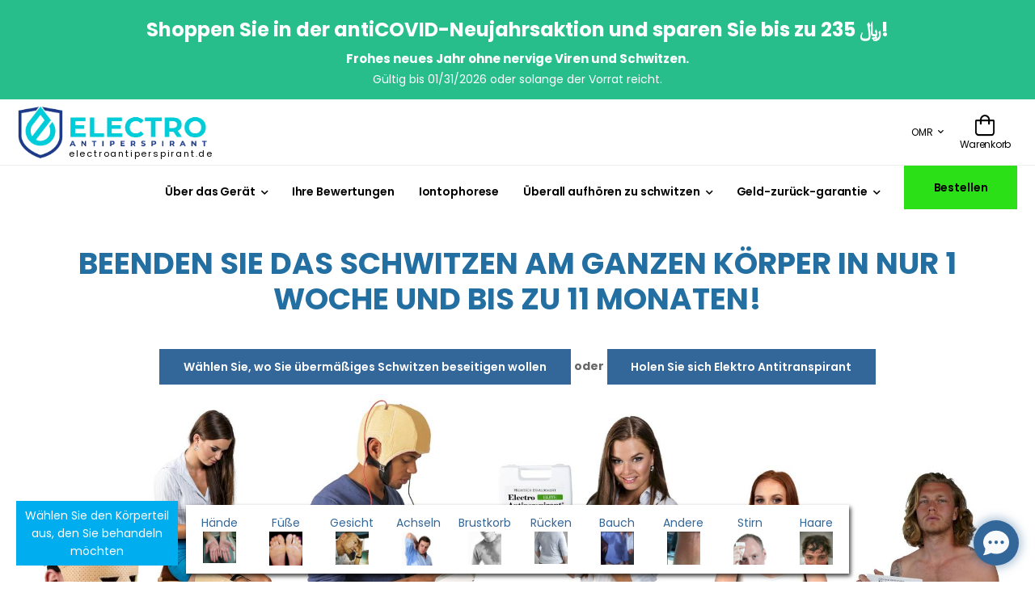

--- FILE ---
content_type: text/html; charset=UTF-8
request_url: https://www.electroantiperspirant.de/?set_curr=OMR
body_size: 27445
content:
<!DOCTYPE html>
<html lang="en" >

<head>
    <meta charset="UTF-8">
    <meta name="viewport" content="width=device-width, initial-scale=1.0, minimum-scale=1.0">

    <title>HOMEPAGE | ELECTROANTIPERSPIRANT.DE</title>

    <meta name="keywords" content="">
    <meta name="description" content="">
    <meta name="author" content="jades.cz">
    <link rel="stylesheet" href="https://cdnjs.cloudflare.com/ajax/libs/bootstrap/5.3.3/css/bootstrap.min.css" integrity="sha512-jnSuA4Ss2PkkikSOLtYs8BlYIeeIK1h99ty4YfvRPAlzr377vr3CXDb7sb7eEEBYjDtcYj+AjBH3FLv5uSJuXg==" crossorigin="anonymous" referrerpolicy="no-referrer"><link rel="stylesheet" href="https://cdnjs.cloudflare.com/ajax/libs/bootstrap/5.3.3/css/bootstrap.min.css" integrity="sha512-jnSuA4Ss2PkkikSOLtYs8BlYIeeIK1h99ty4YfvRPAlzr377vr3CXDb7sb7eEEBYjDtcYj+AjBH3FLv5uSJuXg==" crossorigin="anonymous" referrerpolicy="no-referrer">
    <!-- Favicon -->
    <link rel="icon" type="image/png" href="https://master.hightechdevelopment.group/public-files/logo/1695047262-LOGO-POUZE-OBRAZEK.jpg">

    <!-- WebFont.js -->
    <script>
        WebFontConfig = {
            google: { families: ['Poppins:400,500,600,700,800'] }
        };
        (function (d) {
            var wf = d.createElement('script'), s = d.scripts[0];
            wf.src = "https://master.hightechdevelopment.group/" + 'public-files/assets-1/js/webfont.js';
            wf.async = true;
            s.parentNode.insertBefore(wf, s);
        })(document);

        dataLayer = [];
        dataLayer.push({
            "pageType": "main page",


        });
    </script>


    <!-- Vendor CSS -->
    <style>
        :root {

            --main-color:#05a3ec;
            --sec-color:#336699;
            --title-color:#336699;
            --theme-color:#00adef;
            --shop-btn:#2be016;
            --menu-bg:#ffffff;
            --menu-text:#000000;
            --footer-bg:#f8f8f8;
            --footer-text:#666666;



        }

    </style>
    <!-- Plugin CSS -->

    <!-- Default CSS -->



    <link rel="preload" href="https://master.hightechdevelopment.group/public-files/assets-1/vendor/fontawesome-free/webfonts/fa-regular-400.woff2" as="font" type="font/woff2"
          crossorigin="anonymous">
    <link rel="preload" href="https://master.hightechdevelopment.group/public-files/assets-1/vendor/fontawesome-free/webfonts/fa-solid-900.woff2" as="font" type="font/woff2"
          crossorigin="anonymous">
    <link rel="preload" href="https://master.hightechdevelopment.group/public-files/assets-1/vendor/fontawesome-free/webfonts/fa-brands-400.woff2" as="font" type="font/woff2" crossorigin="anonymous">
    <link rel="preload" href="https://master.hightechdevelopment.group/public-files/assets-1/fonts/wolmart.woff?png09e" as="font" type="font/woff" crossorigin="anonymous">

    <!-- Vendor CSS -->
    <link rel="stylesheet" type="text/css" href="https://master.hightechdevelopment.group/public-files/assets-1/vendor/fontawesome-free/css/all.min.css">

    <!-- Plugins CSS -->
    <!-- <link rel="stylesheet" href="assets/vendor/swiper/swiper-bundle.min.css"> -->
    <link rel="stylesheet" type="text/css" href="https://master.hightechdevelopment.group/public-files/assets-1/vendor/animate/animate.min.css">
    <link rel="stylesheet" type="text/css" href="https://master.hightechdevelopment.group/public-files/assets-1/vendor/magnific-popup/magnific-popup.min.css">
    <!-- Link Swiper's CSS -->
    <link rel="stylesheet" href="https://master.hightechdevelopment.group/public-files/assets-1/vendor/swiper/swiper-bundle.min.css">
    <link rel="stylesheet" type="text/css" href="https://master.hightechdevelopment.group/public-files/assets-1/vendor/animate/animate.min.css">

    <!-- Plugin CSS -->
    <link rel="stylesheet" type="text/css" href="https://master.hightechdevelopment.group/public-files/assets-1/vendor/magnific-popup/magnific-popup.min.css">
    <link rel="stylesheet" type="text/css" href="https://master.hightechdevelopment.group/public-files/assets-1/vendor/codemirror/codemirror.min.css">

    <link rel="stylesheet" type="text/css" href="https://master.hightechdevelopment.group/public-files/assets-1/vendor/photoswipe/photoswipe.min.css">
    <link rel="stylesheet" type="text/css" href="https://master.hightechdevelopment.group/public-files/assets-1/vendor/photoswipe/default-skin/default-skin.min.css">

    <!-- Default CSS -->
    <link rel="stylesheet" type="text/css" href="https://master.hightechdevelopment.group/public-files/assets-1/css/style.min.css">
    <link rel="stylesheet" href="https://cdnjs.cloudflare.com/ajax/libs/lightgallery/2.7.0/css/lightgallery.min.css"  crossorigin="anonymous" referrerpolicy="no-referrer">
    <!-- Default CSS -->
    <link rel="stylesheet" type="text/css" href="https://master.hightechdevelopment.group/public-files/assets-1/css/demo1.min.css">
    <script type="text/javascript" src="https://www.google.com/recaptcha/api.js"></script>


    <style>


        .product-list .ratings-container{
            margin: 10px 5px
        }

        .tag-body{
            padding:2px 5px;
            border-radius:5px;
            display:inline-block;
            margin-top:5px;
            white-space: nowrap;
            overflow: hidden;

        }

        .a_banner a {
            text-decoration:unset;
        }
        .testimonial-info span{
            font-weight: bold !important;
            font-size:1.4rem !important;
        }
        .a_sticky_banner{
            display:none;
            position:sticky;
            top:0;
            padding: 5px ;
            z-index:100;
            text-align: center;
            background-color:#27be8c;

        }
        .btn-added{
            background-color:var(--shop-btn);
            border-color:var(--shop-btn);
        }
        .action_limit{
            font-size: 14px;
            padding: 9px 2px;
            margin-bottom:5px;
            display:block;
            text-align:center;
            background-color:#27be8c;

        }
        .action_limit .cp-cnt{
            white-space: nowrap;
        }
           .swiper-theme .swiper-slide .quote{
                max-height:160px;
                overflow: scroll;
               overflow-x: hidden; /* Hide horizontal scrollbar */
               overflow-y: hidden; /* Hide horizontal scrollbar */
            }


        .img-hover{

            display:none;
        }
        .thumb:hover .thumb-img{
            display:none;
        }
        .thumb:hover .img-hover{
            display:block;
        }

        .menu a {
            white-space: nowrap;
        }
            .aside-prods .thumb,
            .aside-prodsb .thumb
            {
                display: flex; /* Přidáno */
                justify-content: center; /* Horizontální zarovnání na střed */
                align-items: center; /* Vertikální zarovnání na střed */
                padding: 4px;
                line-height: 1.42857143;
                background-color: #fff;
                border: 1px solid #ddd;
                border-radius: 4px;
                -webkit-transition: border .2s ease-in-out;
                -o-transition: border .2s ease-in-out;
                transition: border .2s ease-in-out;
                width:70px;
                height:70px;
                margin-left:auto;
                margin-right:auto;


            }
            .aside-prods strong,
            .aside-prodsb strong
            {
                color:gray;
                font-size:12px;
            }
            .aside-prods a,
            .aside-prodsb a
            {

                color:black
            }
            .btn-cart-add-xs{
                font-size:10px;
                padding: 5px;
                display:block;
                margin-left:auto;
                margin-right:auto;
            }
        .aside-prods{
            position:fixed;
            top:375px;
            left:2px;
            width:125px;
            font-size:10px;
            text-align:center;
            z-index:100;
            background-color:white;
            overflow: hidden;
            display:none;

        }

        .aside-prodsb{
            position:fixed;
            top:375px;
            right:2px;
            width:125px;
            font-size:10px;
            text-align:center;
            z-index:100;
            background-color:white;
            overflow: hidden;
            display:none;
        }
        .header-middle {
            padding-top: 5px;
            padding-bottom: 5px;

            top: 0px; /* Odsunutí menu nahoru, aby bylo skryté */
        }
        @media screen and (min-width: 1535px) {
            .aside-prods {
                display: block;
            }
            .aside-prodsb {
                display: block;
            }
        }
        .total_rate small{
            font-size:30px;
        }
        .total_rate{
            font-size:50px;
            color: var(--theme-color);
        }
        .left-rate{
            border-right:1px solid #eee;

        }
        .avg-rating .ratings-full {
            font-size:20px
        }
        .ratings:before{
            color: #ffd200 !important;
        }
        .wrapping_auto{
            float: left;
            margin: 5px;
        }
            .domain-logo{
                display: block;
                margin-top:-16px !important;
                font-size: 11px;
                margin-left: 27%;
                letter-spacing: 1.8px;
                max-width: 170px;


            }

            .main-mobile{
                padding-top:100px;
            }
            .hidden{
                display:none !important;
            }
            .on-mobile{
                display: none !important;
            }
            .swiper-wrapper .icon-box-title{
                font-size: 1.4vw !important;

            }
        .contact-contents{
            position: fixed;

            z-index: 1020;
            left: 230px;
            bottom: 10px;
            background-color: white;
            padding: 10px;
            right: 230px;
            box-shadow: 2px 3px 5px 0px rgba(0,0,0,0.75);
            -webkit-box-shadow: 2px 3px 5px 0px rgba(0,0,0,0.75);
            -moz-box-shadow: 2px 3px 5px 0px rgba(0,0,0,0.75);
        }
        .col-item{
            max-width: 10%;
        }

        .product-price{

            font-size: 1.8rem !important;
            color: var(--main-color)!important;
        }
            @media screen and (max-width: 980px) {
                .header-middle{
                    padding-top:5px;
                    padding-bottom:5px;

                    top: -100px; /* Odsunutí menu nahoru, aby bylo skryté */
                    width: 100%;
                    z-index: 1000;
                    background-color: #fff; /* Barva pozadí menu, můžete upravit podle potřeby */
                    box-shadow: 0px 2px 5px rgba(0, 0, 0, 0.1); /* Stín pro efekt vrstvy */
                    transition: top 0.3s ease; /* Animace při změně vlastnosti top */

                }
                .header-middle.fix-topn {
                    background-color: #f8f8f8; /* Barva pozadí po přichycení, můžete upravit podle potřeby */
                    box-shadow: 0px 4px 8px rgba(0, 0, 0, 0.1); /* Zvětšený stín pro efekt přichycení */
                    position: fixed !important;
                }
                /* Animace při sjíždění */
                .header-middle.slide-down {
                    top: 0;
                }
                .a_sticky_banner.slide-down{
                    top: 90px;
                    transition: top 0.6s ease; /* Animace při změně vlastnosti top */

                }
                .swiper-wrapper .icon-box-title{
                    font-size: 2.8vw !important;
                }
                .in_stock{
                    display: none!important;

                    width:100%;
                }
                .product-price{
                    display: block!important;
                    width:100%;

                    overflow: unset !important;
                    text-overflow: unset !important;
                }
                .frequently-bought-together .product-wrap{
                    width:100%!important;
                }
                .swiper-theme  .swiper-slide{
                    height:350px;
                }
                .product-single-swiper{
                    height: 350px;
                }
                #a_sticky_banner{
                    display:block;
                }

            }
.product-media{
    margin-top: 70px
}
            @media screen and (max-width: 600px) {
                .btn-primary{
                    width: 100%;
                }
                .product-list .ratings-container{
                    margin:unset;
                    display:none;

                }
                .product-media{
                    margin-top: 30px
                }
                .col-item{
                    max-width: unset;
                }
                .cart-summary tr td{
                    font-size: 10px;
                }
                .product-list .btn-primary{
                    max-width: 100%;
                }
                .contact-contents{
                    position: fixed;
                    right: 0px;
                    z-index: 1020;
                    left: 20px;
                    bottom: 80px;
                    background-color: white;
                    padding: 0px;
                    width: 80%;

                }
                .no-mobile{
                    display: none !important;
                }
                .on-mobile{
                    display: block !important;
                }
                .related-product-section .product-details span{
                    font-size:1.6rem !important;
                }
                .related-product-section .product-price{
                    font-size:1.8rem !important;
                }
                .related-product-section .product-name{
                    font-size: 20px;
                    font-weight: 600;
                }
                .product-variation-form .form-control{
                    width:100%!important;
                    max-width:unset;
                }
                .product-variation-form label{
                   display:none;
                }
                .tag-body{
                    max-width:100%;
                }

            }
            .sticky-header a{
                color: var(--menu-text) !important;
            }
            .sticky-header{
                background-color:  var(--menu-bg) !important;
            }
            .footer{
                background-color:  var(--footer-bg) !important;
            }
            .footer h3,
            .footer a{
                color:  var(--footer-text) !important;
            }
            .footer .social-icon{
                color: #eaeaea!important;
                padding:0px;
                font-size:20px;
            }
            .footer .social-icon:hover{
                text-decoration:none;


            }
            .chat{
                padding-bottom: 0px !important;
            }
            .widget-collapsible .toggle-btn{
                display:none;
            }

            #product_modal{
                margin-top: 50px;
            }
            .compare-value{
                text-align: center !important;
            }
            .modul-box-bott .row{
                align-items: end;
            }
            .text-block{
                vertical-align: middle !important;

            }
            .nav-tabs li .nav-link{
                padding-left: 10px;
                padding-right: 10px;
            }

            .ptb-25{


            }

        p {
            margin: 2px 0px !important;
        }
            h1,h2,h3,h4{
                padding: 10px 0 !important;
               /* margin: unset !important; */
            }
            .col-lg-2, .col-lg-3, .col-lg-4, .col-lg-5, .col-lg-6, .col-lg-7, .col-lg-8, .col-lg-9, .col-lg-10, .col-lg-12,
            .col-sm-2, .col-sm-3, .col-sm-4, .col-sm-5, .col-sm-6, .col-sm-7, .col-sm-8, .col-sm-9, .col-sm-10, .col-sm-12,
            .col-xl-2, .col-xl-3, .col-xl-4, .col-xl-5, .col-xl-6, .col-xl-7, .col-xl-8, .col-xl-9, .col-xl-10, .col-xl-12,
            .col-md-2, .col-md-3, .col-md-4, .col-md-5, .col-md-6, .col-md-7, .col-md-8, .col-md-9, .col-md-10, .col-md-12
            {
                padding-left: 15px;
                padding-right: 15px;
                margin-bottom: 10px;
            }


            .embedded-video-16-9 {
                width:  100%;
                height: 30.625vh; /* 90*9/16 */

            }


            .product-price{
                color: var(--main-color);
            }
            .split-banner{
                background-color:var(--theme-color);
                padding: 2px 10px;
                font-size: 14px;
                color: white;
            }
            .btn-shop-opn:hover,
            .btn-primary:hover{
                background-color:var(--theme-color);
                border-color:var(--theme-color);
            }
            .btn-cart-add{
                -webkit-box-flex: 1;
                -ms-flex: 1;
                flex: 1;
                margin-bottom: 1rem;
                padding-left: 0;
                padding-right: 0;
                min-width: 14rem;
                border-radius: 3px;
                color:white !important;
            }
            .btn-shop-opn{
                -webkit-box-flex: 1;
                -ms-flex: 1;
                flex: 1;
                margin-bottom: 1rem;
                padding-left: 0;
                padding-right: 0;
                min-width: 14rem;
                border-radius: 0px;
                background-color: var(--shop-btn);
                border-color: var(--shop-btn);
                color:white !important;
            }
            .btn-product{
                cursor: pointer;
                white-space: unset!important;
                text-overflow: unset;
            }
            .form-control{
                border-color: var(--theme-color);
                border-radius: 2px;

            }
            .product-single .product-form label{
                max-width: 250px;
                white-space: nowrap;
                padding: 0.6rem;
            }
            .in_stock{
                color: green;
                font-weight: bold;
                font-size: 14px;
                display: block;
                padding-bottom: 30px;
            }
            .ratings-container .in_stock{

                padding-bottom: 0px;
            }

            .cart .form-group{
                padding-top: 10px;
            }
            .sumary{
                background-color: #eee;
                padding: 0px !important;
            }
            .table td{
                border-bottom: 1px grey solid;
                padding: 10px;
            }
            .config-item{

                padding: 0px;
                margin-top: 5px;
                cursor: pointer !important;
                overflow: hidden;
                white-space: nowrap;
                max-height: 92px;
            }
            .founded-banner{
                background-color: var(--main-color);
                padding: 15px;
                color: white;
                font-size: 28px;
                font-weight: bold;
                margin: 20px 0;
            }

            .last-order-block span{
                float: right;
            }
            .last-order-block strong{
                color:var(--main-color);
            }
            .last-order-block{
                padding: 10px;
                border-bottom: 1px solid var(--main-color);
            }
            .small-title{
                font-weight: 600;
                font-size: 1.6rem;
                color: #333;
                letter-spacing: 0;
                text-transform: capitalize;
                cursor: pointer;
                white-space: nowrap;
            }
            .modal
            {
                z-index: 2000;
            }
            .phones{
                display: none;
                position: absolute;
                top: 0px;
                padding: 10px;
                background-color: white;
                width: 300px;
            }
            .phones:hover{
                display: block;
            }
            .phones a:hover{
                text-decoration: none;
            }
            .link:hover{
                text-decoration: none;
            }
            .dropdown a:hover{
                text-decoration: none;
            }

            .call-info:hover + .phones{
                display: block;
            }
            .video_container {
                position: relative;
                width: 100%;
                height: 0;
                padding-bottom: 56.25%;
            }
            .video_player {
                position: absolute;
                top: 0;
                left: 0;
                width: 100%;
                height: 100%;
            }
            .has-submenu>a:after{
               float: left;
            }
            a{
                text-transform: unset !important;
            }

            .modal-backdrop{
                z-index: 1500;
            }
            .gall{
                margin-bottom:0px !important;
            }
            .widget-title,h3{
                text-transform: unset !important;
                margin:unset;

            }
            .gall img{
                padding 10px;
                margin: unset;
                border: 1px #f7f7f7 solid;
            }
            .shop-table th{
                text-transform: unset !important;
            }
            .a_banner span{
                position: absolute;
                right: 5px;
                top: 5px;
                color: black;
                font-size: 20px;
                cursor: pointer;
            }
            .a_banner{
                background-color: var(--sec-color);
                padding: 10px 20px;
                text-align: center;
                color: white;

            }
            .a_banner h3,.a_banner h5,.a_banner p{
                margin: 3px;
            }
            .widget-title{
                line-height: 40px !important;
            }
            .cont-padding{
                padding-top: 40px;
            }


            .aside-menu-item{
                text-align: center;
                margin-top: 1px;
                padding: 0px;
            }
            .padding-small .header-middle{
                padding: 10px 0 !important;

            }
            .payed{
                padding: 20px;
                background-color: green;
                text-align: center;
                width: 100%;
                font-size: 18px;
                color: white;
                margin-bottom: 10px;
                display: block;
            }
            .not-payed{
                padding: 20px;
                background-color: orangered;
                text-align: center;
                width: 100%;
                font-size: 18px;
                color: white;
                margin-bottom: 10px;
                display: block;
            }
            #clasic-gallery img,.gall{
                padding: 5px 5px !important;
            }
            .old-price{
                font-size: 14px;
                display: inline-block;
                color:#aaa;
            }
            .count-down-banner{
                padding: 10px;
                background-color: var(--sec-color);
                font-size: 20px;
                color:white;
                text-align: center;
            }
            .pharse-banner{
                padding: 10px;
                background-color: var(--shop-btn);
                font-size: 20px;
                color:white;
                text-align: center;
            }
            .page-title-banner{
                background-color: var(--sec-color);
                padding: 15px 0px;
            }

            .page-title-banner h1{
                color: white !important;
            }
        h1,h2,h3,h4,h5,h6{
            color: var(--title-color) !important;
        }
            .menu a:hover{
                text-decoration: underline !important;
            }
            .lg-backdrop,
            .lg-outer{
                z-index: 2200;
            }
            .sec-ptb-25{
                margin: 25px 0px;
            }
            .ptb-25{

            }

            h1,h2,h3,h4{
                padding: 10px 0;
            }
            .col-lg-2, .col-lg-3, .col-lg-4, .col-lg-5, .col-lg-6, .col-lg-7, .col-lg-8, .col-lg-9, .col-lg-10, .col-lg-12,
            .col-sm-2, .col-sm-3, .col-sm-4, .col-sm-5, .col-sm-6, .col-sm-7, .col-sm-8, .col-sm-9, .col-sm-10, .col-sm-12,
            .col-xl-2, .col-xl-3, .col-xl-4, .col-xl-5, .col-xl-6, .col-xl-7, .col-xl-8, .col-xl-9, .col-xl-10, .col-xl-12,
            .col-md-2, .col-md-3, .col-md-4, .col-md-5, .col-md-6, .col-md-7, .col-md-8, .col-md-9, .col-md-10, .col-md-12
            {
                padding-left: 15px;
                padding-right: 15px;
                margin-bottom: 10px;
            }
            .phones{
                display: none;
                position: absolute;
                top: 0px;
                padding: 10px;
                background-color: white;
                width: 360px;
                z-index:1000;
                right:0px;
                box-shadow: 2px 3px 5px 0px rgba(0,0,0,0.75);
            }
            .phones a{
                white-space: nowrap;
                font-size: 12px;
                display:block;
                float:left;
                width:170px;
            }
            .phones br{
                display: none;
            }
            .category-dropdown .category-toggle{
                background-color:var(--sec-color) !important;
            }
            .swiper-theme .swiper-pagination .swiper-pagination-bullet-active{
                border-color: var(--sec-color) ;   background-color: var(--sec-color) ;
            }
            .swiper-pagination .swiper-pagination-bullet{
                border-color: var(--sec-color) ;
            }

            .phones:hover{
                display: block;
            }
            .call-info:hover + .phones{
                display: block;
            }
            .a_banner span{
                position: absolute;
                right: 5px;
                top: 5px;
                color: black;
                font-size: 20px;
                cursor: pointer;
            }
            .a_banner{
                background-color: var(--sec-color);
                padding: 10px 20px;
                text-align: center;
                color: white;

            }
            .a_banner h3,.a_banner h5,.a_banner p{
                margin: 3px;
            }
            .widget-title{
                line-height: 40px !important;
            }
            .contact-block{
                position: fixed;
                left: 20px;
                bottom: 20px;
                background-color: var(--theme-color);
                z-index: 1020;
                width: 200px;
                padding: 5px;
                text-align: center;
                font-size: 14px;
            }
            select.error, textarea.error, input.error {
                background-color:#fbdbdb;
            }
            .contact-block .contact-item{

                color: white;
                border: 2px solid var(--theme-color);
                cursor: pointer !important;

            }

            .custom-checkbox:checked+label:before{
                border-color: var(--sec-color);
                background: var(--sec-color) !important;

            }
            .product-checkbox{
                text-align: center !important;
            }
            .product-checkbox label{
                background-color: var(--sec-color);padding: 3px 0px;  margin-top: 40%; opacity: 0.5; font-weight: bold;display: block; text-align: center !important;
            }
            .product-checkbox:hover label{
                opacity: 1;
            }
           .product-checkbox.active label{
               opacity: 1;
           }
        @media(max-width:767px){
            .product-checkbox:hover label{
                opacity: 0.5 !important;
            }
            .product-checkbox.active:hover label{
                opacity: 1 !important;
            }
        }
            .custom-checkbox{

            }
            .product-details{
                background-color:transparent;
            }


            .contact-us-form{
                margin-bottom: 30px !important;
            }


            .founded{
                padding: 10px 20px;
                background-color: white;
                margin-bottom: 10px;
            }
            .header-bottom{
                z-index: 1000 !important;
            }
            .amount{
                float: right !important;
                padding: 5px;
            }

            .progress-bar{
                margin-top:11px
            }
            .compare-table{
                scrollbar-x-position: top;
            }
            a {
                text-transform: unset !important;
            }

            .padding-small .header-middle{
                padding: 10px 0 !important;

            }
            .price-table{
                white-space: nowrap;
            }
            .btn-primary{
                white-space: normal;
                margin-bottom: 10px;
            }
            .ptb-25 .btn-primary{

                margin-bottom: 0px;
            }
            .icon-box-wrapper{
                border:unset !important;
            }
           .product-list .btn-primary{
               margin-top: 10px; max-width: 220px
            }
            #count-down{
                white-space: nowrap;
            }
            .product-name{
                white-space: normal;
                overflow: unset;
            }
            .compare-col .product-name{
                overflow: hidden !important;
                text-overflow:unset;
            }
           .product-title{
               overflow: hidden;
               display: -webkit-box;
               -webkit-line-clamp: 3;
               -webkit-box-orient: vertical;
               font-size:20px;
               min-width:152px;
           }
           .swiper-pagination{
               margin-top:unset;
           }
            .product-short-desc{



            }

            .sticky-content-wrapper .fixed .btn-cart-add{
                margin-top: 10px;
            }
            .cart-dropdown .products {
                  border-bottom: unset;
            }
            .main-nav li a.active{
                text-decoration: underline !important;
                color:var(var(--sec-color) !important;
            }

            .no-mobile{
                display:block;
            }


            @media screen and (max-width: 1000px) {
                .col-item{
                    max-width: 20%;
                }

                .cart-summary .banner-content{
                    margin-top: 0px;
                }


            }


            .social-icons a {
                color:white!important;
            }


            .mySlides {
                display: none;
            }
            .fade {
                animation-name: fade;
                animation-duration: 0.5s;
            }


            @keyframes fade {
            from { opacity: .4 }
            to { opacity: 1 }
            }

            .exit-popup{ display:none }
            #bio_ep.fullpage-popup{ transform:none;-webkit-transform:none;-ms-transform:none;box-shadow:none;background-image:none;background-color:#0288d1;opacity:.92;width:100%!important;height:100%!important;top:0;left:0;margin-top:0;border:0;font-family:'Roboto',sans-serif}
            .fullpage-popup #bio_ep_close{ margin-top:40px;margin-left:-80px;background:0;font-size:40px;width:40px;height:40px }
            .fullpage-popup .bio_ep-content{ text-align:center;padding:20px!important;max-width:800px;margin-left:auto;margin-right:auto}
            .fullpage-popup .bio_ep-content .headline{ color:white;max-width:none;font-size:60px }
            .fullpage-popup .bio_ep-content p.lead{ color:white;max-width:none;font-size:26px;text-align:center }
            @media(max-width:767px){
                #bio_ep{ margin-top:0;width:85%!important;background-size:auto 115px }
                .fullpage-popup .bio_ep-content{ padding:14% 20px 20px 20px}
                .bio_ep-content{ text-align:center;padding:120px 20px 20px 20px}
                .bio_ep-content .headline,
                .bio_ep-content p.lead{ max-width:none}
            }

    </style>
<!-- Google tag (gtag.js) -->
<script async src="https://www.googletagmanager.com/gtag/js?id=G-HJ7JXB553Q"></script>
<script>
    window.dataLayer = window.dataLayer || [];
    function gtag(){ dataLayer.push(arguments); }
    gtag('js', new Date());

    gtag('config', "G-HJ7JXB553Q");
</script>

    <script> gtag('config', 'AW-1045008416');</script>

    <script> window.codySettings = { widget_id: '9b3b660f-74b8-4418-b687-3f01eec41eb5' };  !function(){var t=window,e=document,a=function(){var t=e.createElement("script");t.type="text/javascript",t.async=!0,t.src="https://trinketsofcody.com/cody-widget.js";var a=e.getElementsByTagName("script")[0];a.parentNode.insertBefore(t,a)};"complete"===document.readyState?a():t.attachEvent?t.attachEvent("onload",a):t.addEventListener("load",a,!1)}(); </script>
</head>

<body>


<div class="page-wrapper" >



    <div class="pre-block" >
        <div class="contact-block" >
                <div class="contact-item" onclick="open_side()">
                    <span> Wählen Sie den Körperteil aus, den Sie behandeln möchten</span>

                </div>
            </div>

            </div>


                <div class="contact-contents" id="side" style="display: none" onclick="open_side()">
                    <div class="row">

                        <div class="col-item col-xs-3 col-3 text-center" style="padding: 0px">

                            <a href="https://www.electroantiperspirant.de/uberall-aufhoren-zu-schwitzen/ubermassiges-schwitzen-der-handflachen/">

                            <div class="aside-menu-item text-center">
                                  <span>Hände</span>
                                <br>
                                <img src="https://master.hightechdevelopment.group/public-files/content/1698834674-1693820056-1685540256-ruce.png" width="50%">
                            </div>
                            </a>
                        </div>
                        <div class="col-item col-xs-3 col-3 text-center" style="padding: 0px">

                            <a href="https://www.electroantiperspirant.de/uberall-aufhoren-zu-schwitzen/ubermassiges-schwitzen-der-fusssohlen/">

                            <div class="aside-menu-item text-center">
                                  <span>Füße</span>
                                <br>
                                <img src="https://master.hightechdevelopment.group/public-files/content/1698833608-1660475840-Snímek-obrazovky-2022-08-14-v 13.17.09.png" width="50%">
                            </div>
                            </a>
                        </div>
                        <div class="col-item col-xs-3 col-3 text-center" style="padding: 0px">

                            <a href="https://www.electroantiperspirant.de/uberall-aufhoren-zu-schwitzen/ubermassiges-schwitzen-von-kopf-und-gesicht/">

                            <div class="aside-menu-item text-center">
                                  <span>Gesicht</span>
                                <br>
                                <img src="https://master.hightechdevelopment.group/public-files/content/1698833624-1660475746-Snímek-obrazovky-2022-08-14-v 13.15.34.png" width="50%">
                            </div>
                            </a>
                        </div>
                        <div class="col-item col-xs-3 col-3 text-center" style="padding: 0px">

                            <a href="https://www.electroantiperspirant.de/uberall-aufhoren-zu-schwitzen/ubermassiges-schwitzen-unter-den-achseln/">

                            <div class="aside-menu-item text-center">
                                  <span>Achseln</span>
                                <br>
                                <img src="https://master.hightechdevelopment.group/public-files/content/1698834703-1693820080-1685540527-1679582556-armpits.jpg" width="50%">
                            </div>
                            </a>
                        </div>
                        <div class="col-item col-xs-3 col-3 text-center" style="padding: 0px">

                            <a href="https://www.electroantiperspirant.de/uberall-aufhoren-zu-schwitzen/ubermassiges-schwitzen-am-gesass-am-rucken-und-an-anderen-stellen-des-korpers/">

                            <div class="aside-menu-item text-center">
                                  <span>Brustkorb</span>
                                <br>
                                <img src="https://master.hightechdevelopment.group/public-files/content/1698833957-1660475972-Snímek-obrazovky-2022-08-14-v 13.19.05.png" width="50%">
                            </div>
                            </a>
                        </div>
                        <div class="col-item col-xs-3 col-3 text-center" style="padding: 0px">

                            <a href="https://www.electroantiperspirant.de/uberall-aufhoren-zu-schwitzen/ubermassiges-schwitzen-am-gesass-am-rucken-und-an-anderen-stellen-des-korpers/">

                            <div class="aside-menu-item text-center">
                                  <span>Rücken</span>
                                <br>
                                <img src="https://master.hightechdevelopment.group/public-files/content/1698833972-1660476019-Snímek-obrazovky-2022-08-14-v 13.19.58.png" width="50%">
                            </div>
                            </a>
                        </div>
                        <div class="col-item col-xs-3 col-3 text-center" style="padding: 0px">

                            <a href="https://www.electroantiperspirant.de/uberall-aufhoren-zu-schwitzen/ubermassiges-schwitzen-am-gesass-am-rucken-und-an-anderen-stellen-des-korpers/">

                            <div class="aside-menu-item text-center">
                                  <span>Bauch</span>
                                <br>
                                <img src="https://master.hightechdevelopment.group/public-files/content/1698833985-1660476060-Snímek-obrazovky-2022-08-14-v 13.20.40.png" width="50%">
                            </div>
                            </a>
                        </div>
                        <div class="col-item col-xs-3 col-3 text-center" style="padding: 0px">

                            <a href="https://www.electroantiperspirant.de/uberall-aufhoren-zu-schwitzen/ubermassiges-schwitzen-am-gesass-am-rucken-und-an-anderen-stellen-des-korpers/">

                            <div class="aside-menu-item text-center">
                                  <span>Andere</span>
                                <br>
                                <img src="https://master.hightechdevelopment.group/public-files/content/1698833995-1660476185-Snímek-obrazovky-2022-08-14-v 13.22.53.png" width="50%">
                            </div>
                            </a>
                        </div>
                        <div class="col-item col-xs-3 col-3 text-center" style="padding: 0px">

                            <a href="https://www.electroantiperspirant.de/uberall-aufhoren-zu-schwitzen/ubermassiges-schwitzen-von-kopf-und-gesicht/">

                            <div class="aside-menu-item text-center">
                                  <span>Stirn</span>
                                <br>
                                <img src="https://master.hightechdevelopment.group/public-files/content/1698834004-1660475887-Snímek-obrazovky-2022-08-14-v 13.17.42.png" width="50%">
                            </div>
                            </a>
                        </div>
                        <div class="col-item col-xs-3 col-3 text-center" style="padding: 0px">

                            <a href="https://www.electroantiperspirant.de/uberall-aufhoren-zu-schwitzen/ubermassiges-schwitzen-von-kopf-und-gesicht/">

                            <div class="aside-menu-item text-center">
                                  <span>Haare</span>
                                <br>
                                <img src="https://master.hightechdevelopment.group/public-files/content/1698834014-1660475919-Snímek-obrazovky-2022-08-14-v 13.18.28.png" width="50%">
                            </div>
                            </a>
                        </div>


                    </div>
</div>



    <div class="modal fade" id="action_modal" tabindex="-1" role="dialog" aria-labelledby="exampleModalLabel" aria-hidden="true">
            <div class="modal-dialog" role="document">
                <div class="modal-content">

                    <div class="modal-body" style="
                            ">
                        <button type="button" class="close" data-dismiss="modal" aria-label="Close">
                            <i class="fa fa-times-circle"></i>
                        </button>
                        <div class="row" id="action_modal_body">

                        </div>
                    </div>
                </div>
            </div>
        </div>

        <script>
            function count_down(date){
                var countDownDate = new Date(date + " 23:59:00").getTime();

                var x = setInterval(function() {

                    var now = new Date().getTime();

                    var distance = countDownDate - now;

                    var days = Math.floor(distance / (1000 * 60 * 60 * 24));
                    var hours = Math.floor((distance % (1000 * 60 * 60 * 24)) / (1000 * 60 * 60));
                    var minutes = Math.floor((distance % (1000 * 60 * 60)) / (1000 * 60));
                    var seconds = Math.floor((distance % (1000 * 60)) / 1000);

                    document.getElementById("jscntdn").innerHTML = days + "d :" + String(hours).padStart(2,'0') + "h :"
                        + String(minutes).padStart(2,'0') + "m :" + String(seconds).padStart(2,'0') + " ";

                    if (distance < 0) {
                        clearInterval(x);
                        document.getElementById("jscntdn").innerHTML = "";
                    }
                }, 1000);
            }
        </script>

     <div class="a_banner" id="a_banner" style="background-color: #27be8c;  ">
            <a href="https://www.electroantiperspirant.de/iontophorese-geraet-electro-antiperspirant-kaufen-bestellen/">
                   <h3 style="color:#ffffff!important;">Shoppen Sie in der antiCOVID-Neujahrsaktion und sparen Sie bis zu 235 ﷼!</h3>
            <h5 style="color:#ffffff!important;">Frohes neues Jahr ohne nervige Viren und Schwitzen.</h5>
            <p style="color:#ffffff!important;">Gültig bis 01/31/2026 oder solange der Vorrat reicht.</p>
            </a>
            <!--<span onclick="close_banner()"><i class="w-icon-times-solid" style="color:#ffffff!important;"></i> </span>-->

        </div>

    <!-- Start of Header -->
    <header class="header" id="header">

        <!-- End of Header Top -->

        <div class="header-middle sticky-content fix-top sticky-header" >
            <div class="container">
                <div class="header-left mr-md-4">
                    <a href="#" class="mobile-menu-toggle  w-icon-hamburger" aria-label="menu-toggle">
                    </a>
                    <a href="https://www.electroantiperspirant.de/" class="logo logo-link ml-lg-0 text-center">
                        <img src="https://master.hightechdevelopment.group/public-files/logo/1695117648-ae-new-light.png" id="logo" alt="logo" width="240" >
                            <img src="https://master.hightechdevelopment.group/public-files/logo/1695117662-ea-new-dark.png" class="hidden" id="sec_logo" alt="logo" width="240">
                        <small class="domain-logo">electroantiperspirant.de</small>    </a>

                </div>
                <div class="header-right ml-4">


                        <div class="no-mobile" >
                        <div class="header-right " style="margin-right: 20px;">

                            <!-- End of DropDown Menu -->

                                <div class="dropdown " style="padding-left: 20px">
                                    <a href="">OMR</a>
                                    <div class="dropdown-box" style="width: 300px; padding:15px">
                                        <div class="row">
                                            <div class="col-lg-4" style="padding:unset">
                                                            <a href="?set_curr=AED">AED <small>(AED)</small></a>
                                                            <a href="?set_curr=AUD">AUD <small>($)</small></a>
                                                            <a href="?set_curr=BGN">BGN <small>(лв)</small></a>
                                                            <a href="?set_curr=CAD">CAD <small>($)</small></a>
                                                            <a href="?set_curr=CHF">CHF <small>(CHF)</small></a>
                                                            <a href="?set_curr=CZK">CZK <small>(Kč)</small></a>
                                                            <a href="?set_curr=DKK">DKK <small>(kr)</small></a>
                                                            <a href="?set_curr=EUR">EUR <small>(€)</small></a>
                                                            <a href="?set_curr=GBP">GBP <small>(£)</small></a>
                                                            <a href="?set_curr=HKD">HKD <small>($)</small></a>
                                                            <a href="?set_curr=HRK">HRK <small>(kn)</small></a>
                                                            <a href="?set_curr=HUF">HUF <small>(Ft)</small></a>
                                                            <a href="?set_curr=ILS">ILS <small>(₪)</small></a>
                                            </div>
                                            <div class="col-lg-4" style="padding:unset">
                                                                                                                                                                                                                                                                                                                                                                                                                                                                                                                                                                                                                                                        <a href="?set_curr=INR">INR <small>(Rp)</small></a>
                                                                                                                                                                <a href="?set_curr=ISK">ISK <small>(kr)</small></a>
                                                                                                                                                                <a href="?set_curr=JOD">JOD <small>(JOD)</small></a>
                                                                                                                                                                <a href="?set_curr=JPY">JPY <small>(¥)</small></a>
                                                                                                                                                                <a href="?set_curr=KRW">KRW <small>(₩)</small></a>
                                                                                                                                                                <a href="?set_curr=MAD">MAD <small>(MAD)</small></a>
                                                                                                                                                                <a href="?set_curr=MXN">MXN <small>($)</small></a>
                                                                                                                                                                <a href="?set_curr=MYR">MYR <small>(RM)</small></a>
                                                                                                                                                                <a href="?set_curr=NOK">NOK <small>(kr)</small></a>
                                                                                                                                                                <a href="?set_curr=NZD">NZD <small>($)</small></a>
                                                                                                                                                                <a href="?set_curr=OMR">OMR <small>(﷼)</small></a>
                                                                                                                                                                <a href="?set_curr=PHP">PHP <small>(Php)</small></a>
                                                                                                                                                                <a href="?set_curr=PLN">PLN <small>(zł)</small></a>
                                                                                                                                                                <a href="?set_curr=QAR">QAR <small>(﷼)</small></a>
                                                                                                                                                                                                                                                                                                                                                                                                                                                                                                                                                                                                        
                                            </div>
                                            <div class="col-lg-4" style="padding:unset">
                                                            <a href="?set_curr=RON">RON <small>(lei)</small></a>
                                                            <a href="?set_curr=RSD">RSD <small>(Дин.)</small></a>
                                                            <a href="?set_curr=SAR">SAR <small>(﷼)</small></a>
                                                            <a href="?set_curr=SEK">SEK <small>(kr)</small></a>
                                                            <a href="?set_curr=SGD">SGD <small>($)</small></a>
                                                            <a href="?set_curr=THB">THB <small>(฿)</small></a>
                                                            <a href="?set_curr=TND">TND <small>(TND)</small></a>
                                                            <a href="?set_curr=TRY">TRY <small>(₺)</small></a>
                                                            <a href="?set_curr=TWD">TWD <small>(NT$)</small></a>
                                                            <a href="?set_curr=USD">USD <small>($)</small></a>
                                                            <a href="?set_curr=ZAR">ZAR <small>(R)</small></a>
                                            </div>
                                        </div>
                                    </div>
                                </div>
                        </div>
                        </div>
                    <div class="dropdown cart-dropdown cart-offcanvas mr-0 mr-lg-2" style="z-index: 2003">
                        <div class="cart-overlay"></div>
                        <a href="#" class="cart-toggle label-down link">
                            <i class="w-icon-cart">
                                <span class="cart-count" id="cart" style="display: none">0</span>
                            </i>
                            <span class="cart-label">Warenkorb</span>
                        </a>
                        <!-- End of Dropdown Box -->
                        <div class="dropdown-box">
                            <div class="cart-header">
                                <span>Warenkorb</span>
                                <a href="#" class="btn-close">Abbrechen<i class="w-icon-long-arrow-right"></i></a>
                            </div>

                            <div class="products"  id="cart-items">



                            </div>




                        </div>
                    </div>
                </div>
            </div>
        </div>
        <!-- End of Header Middle -->

        <div class="header-bottom sticky-content fix-top  has-dropdown sticky-header" >
            <div class="container">
                <div class="inner-wrap">
                    <div class="header-right">
                        <nav class="main-nav">
                            <ul class="menu">


                                            <li>
                                                    <a href="https://www.electroantiperspirant.de/iontophorese-geraet-electro-antiperspirant-gegen-uebermaessiges-schwitzen/">
                                                    Über das Gerät
                                                </a>
                                            <ul>




                                                <li >
                                                            <a href="https://www.electroantiperspirant.de/iontophorese-geraet-electro-antiperspirant-gegen-uebermaessiges-schwitzen/video-tutorials/">
                                                            Video-Tutorials</a>
                                                </li>




                                            </ul>
                                            </li>
                                        <li>
                                                    <a href="https://www.electroantiperspirant.de/erfahrungen-mit-iontophorese-geraet-electro-antiperspirant/">

                                                Ihre Bewertungen
                                            </a>
                                        </li>
                                        <li>
                                                    <a href="https://www.electroantiperspirant.de/iontophorese-gegen-schweissfuesse-achselschwitzen-uebermaessiges-schwitzen-kopf-haende/">

                                                Iontophorese
                                            </a>
                                        </li>
                                            <li>
                                                    <a href="https://www.electroantiperspirant.de/uberall-aufhoren-zu-schwitzen/">
                                                    Überall aufhören zu schwitzen
                                                </a>
                                            <ul>




                                                <li >
                                                            <a href="https://www.electroantiperspirant.de/uberall-aufhoren-zu-schwitzen/ubermassiges-schwitzen-der-handflachen/">
                                                            Übermässiges schwitzen der handflächen</a>
                                                </li>




                                                <li >
                                                            <a href="https://www.electroantiperspirant.de/uberall-aufhoren-zu-schwitzen/ubermassiges-schwitzen-der-fusssohlen/">
                                                            Übermässiges schwitzen der fusssohlen</a>
                                                </li>




                                                <li >
                                                            <a href="https://www.electroantiperspirant.de/uberall-aufhoren-zu-schwitzen/ubermassiges-schwitzen-unter-den-achseln/">
                                                            Übermässiges schwitzen unter den achseln</a>
                                                </li>




                                                <li >
                                                            <a href="https://www.electroantiperspirant.de/uberall-aufhoren-zu-schwitzen/ubermassiges-schwitzen-von-kopf-und-gesicht/">
                                                            Übermässiges schwitzen von kopf und gesicht</a>
                                                </li>




                                                <li >
                                                            <a href="https://www.electroantiperspirant.de/uberall-aufhoren-zu-schwitzen/ubermassiges-schwitzen-am-gesass-am-rucken-und-an-anderen-stellen-des-korpers/">
                                                            Übermässiges schwitzen am gesäss, am rücken und an anderen stellen des körpers</a>
                                                </li>




                                                <li >
                                                            <a href="https://www.electroantiperspirant.de/uberall-aufhoren-zu-schwitzen/ursachen-für-übermassiges-schwitzenhyperhidrosis/">
                                                            Ursachen für übermäßiges Schwitzen/Hyperhidrosis</a>
                                                </li>




                                            </ul>
                                            </li>
                                            <li>
                                                    <a href="https://www.electroantiperspirant.de/geld-zuruck-garantie/">
                                                    Geld-zurück-garantie
                                                </a>
                                            <ul>




                                                <li >
                                                            <a href="https://www.electroantiperspirant.de/geld-zuruck-garantie/kostenloser-weltweiter-versand/">
                                                            Kostenloser weltweiter Versand</a>
                                                </li>




                                            </ul>
                                            </li>
                                        <li>
                                                <a href="https://www.electroantiperspirant.de/iontophorese-geraet-electro-antiperspirant-kaufen-bestellen/"  class="btn btn-primary btn-shop-opn">
                                                Bestellen
                                            </a>
                                        </li>


                            </ul>

                        </nav>
                    </div>

                </div>
            </div>
        </div>
    </header>
    <!-- End of Header -->
    <main class="main">



                        <section style="background-color: #ffffff;" class="sec-ptb-25
                    modul-box
">
                                        <div class="container">


                                            <div class="row">

                                                    <div class="col-lg-12 col-12">
                                                        <div class="row">




         <!-- SEKCE block_content -->
        <div class="col-lg-12 text-block ptb-25" style="background-color: rgb(255,255,255);border-radius: 1.3rem!important;
">



                <!DOCTYPE html PUBLIC "-//W3C//DTD HTML 4.0 Transitional//EN" "http://www.w3.org/TR/REC-html40/loose.dtd">
<html><body><h3 class="wow fadeInUp m-0 animated animated" style="text-align: center;" data-wow-delay="0.3s"><span style="font-size: 28pt; color: rgb(35, 111, 161);">BEENDEN SIE DAS SCHWITZEN AM GANZEN KÖRPER IN NUR 1 WOCHE UND BIS ZU 11 MONATEN!</span></h3>
<p style="text-align: center;"> </p>
<p style="text-align: center;"><a class="btn btn-primary" href="https://www.electroantiperspirant.de/uberall-aufhoren-zu-schwitzen/">Wählen Sie, wo Sie übermäßiges Schwitzen beseitigen wollen</a> <strong>oder</strong> <a class="btn btn-primary" href="https://www.electroantiperspirant.de/iontophorese-geraet-electro-antiperspirant-kaufen-bestellen/">Holen Sie sich Elektro Antitranspirant</a></p></body></html>



            </div>






         <!-- SEKCE block_content -->

        <div class=" ptb-25" style=";
">


            <div class=" mySlides-1700578197-Velký-na-HP-1.jpg">
                <img src="https://master.hightechdevelopment.group/public-files/content/1700578197-Velký-na-HP-1.jpg"  alt="" width="100%" style="border-radius: 1.3rem!important;">
            </div>
            <div class=" mySlides-1700578197-Velký-na-HP-1.jpg">
                <img src="https://master.hightechdevelopment.group/public-files/content/1700578214-Velký-na-HP-3.jpg"  alt="" width="100%" style="border-radius: 1.3rem!important;">
            </div>
            <div class=" mySlides-1700578197-Velký-na-HP-1.jpg">
                <img src="https://master.hightechdevelopment.group/public-files/content/1700578207-Velký-na-HP-2.jpg"  alt="" width="100%" style="border-radius: 1.3rem!important;">
            </div>
    <script>
        let slideIndexVL = 0;
        showSlidesVL();

        function showSlidesVL() {
            let i;
            let slides = document.getElementsByClassName("mySlides-1700578197-Velký-na-HP-1.jpg");

            for (i = 0; i < slides.length; i++) {
                slides[i].style.display = "none";
            }
            slideIndexVL++;
            if (slideIndexVL > slides.length) { slideIndexVL = 1 }

            slides[slideIndexVL-1].style.display = "block";
            setTimeout(showSlidesVL, 10000); // Change image every 2 seconds
        }
    </script>

    </div>





                                                        </div>

                                                    </div>
                                            </div>
                                        </div>
                        </section>
                        <section style="background-color: #ffffff;" class="sec-ptb-25
                    modul-box
">
                                        <div class="container">


                                            <div class="row">

                                                    <div class="col-lg-12 col-12">
                                                        <div class="row">




    <div class="icon-box-wrapper br-sm  ptb-25" style=" padding: 0px;
            ;
            "
    >
        <style>
            .swiper-wrapper a:hover{
                text-decoration-color:!important;
            }
        </style>
        <div class="swiper-wrapper row " id="prof-colAI">

                    <div class="col-lg-2 col-4 text-center" id="imaAI">
                        <a href="https://www.electroantiperspirant.de/iontophorese-geraet-electro-antiperspirant-kaufen-bestellen/"> <img src="https://master.hightechdevelopment.group/public-files/content/1700057184-usa-logo_trade-gothic-square.png" alt="" style="width: 100%">
                      </a>
                    </div>

                    <div class="col-lg-2 col-4 text-center" id="imbAI">
                        <a href="https://www.electroantiperspirant.de/iontophorese-geraet-electro-antiperspirant-kaufen-bestellen/">    <img src="https://master.hightechdevelopment.group/public-files/content/1700057187-AdobeStock_569522907.jpeg" alt=""  style="width: 100%">
                       </a>
                    </div>

                    <div class="col-lg-2 col-4 text-center" id="imcAI">
                        <a href="https://www.electroantiperspirant.de/iontophorese-geraet-electro-antiperspirant-kaufen-bestellen/">  <img src="https://master.hightechdevelopment.group/public-files/content/1700060723-blue-FDA.jpg" alt=""  style="width: 100%">
                        </a>
                    </div>

                    <div class="col-lg-2 text-center col-4" id="imdAI">
                        <a href="https://www.electroantiperspirant.de/iontophorese-geraet-electro-antiperspirant-kaufen-bestellen/">  <img src="https://master.hightechdevelopment.group/public-files/content/1700057241-ISO-13485.jpg" alt=""  style="width: 100%">
                        </a>
                    </div>


                    <div class="col-lg-2 col-4 text-center" id="imeAI">
                        <a href="https://www.electroantiperspirant.de/iontophorese-geraet-electro-antiperspirant-kaufen-bestellen/">  <img src="https://master.hightechdevelopment.group/public-files/content/1700057321-SSL-secured.jpeg" alt=""  style="width: 100%">
                       </a>
                    </div>

                    <div class="col-lg-2 col-4 text-center" id="imfAI">
                        <a href="https://www.electroantiperspirant.de/iontophorese-geraet-electro-antiperspirant-kaufen-bestellen/">  <img src="https://master.hightechdevelopment.group/public-files/content/1700057326-CE-UKCA-Marking-600x450.png" alt=""  style="width: 100%">
                        </a>
                    </div>


        </div>
    </div>



    <script>
        var width = document.getElementById("prof-colAI").clientWidth;

        if (width < 930){
            document.getElementById("imaAI").className='col-lg-4 col-4 text-center icon-box icon-box-side icon-box-primary';
            document.getElementById("imbAI").className='col-lg-4 col-4 text-center icon-box icon-box-side icon-box-primary';
            document.getElementById("imcAI").className='col-lg-4 col-4 text-center icon-box icon-box-side icon-box-primary';
            document.getElementById("imdAI").style.display="none";
            document.getElementById("imeAI").style.display="none";
            document.getElementById("imfAI").style.display="none";

        }
    </script>






         <!-- SEKCE block_content -->
        <div class="col-lg-12 text-block ptb-25" style="background-color: rgb(255,255,255);border-radius: 1.3rem!important;
">



                <!DOCTYPE html PUBLIC "-//W3C//DTD HTML 4.0 Transitional//EN" "http://www.w3.org/TR/REC-html40/loose.dtd">
<html><body><p class="wow fadeInUp m-0 animated" style="text-align: center;"><strong><span style="font-size: 28pt; color: rgb(35, 111, 161);">GELD-ZURÜCK-GARANTIE UND KOSTENLOSER VERSAND ÜBERALL</span></strong></p>
<p style="text-align: center;"> </p>
<p style="text-align: center;"> <a class="btn btn-primary" href="https://www.electroantiperspirant.de/uberall-aufhoren-zu-schwitzen/">Wählen Sie, wo Sie übermäßiges Schwitzen beseitigen wollen</a>  <strong>oder</strong> <a class="btn btn-primary" href="https://www.electroantiperspirant.de/iontophorese-geraet-electro-antiperspirant-kaufen-bestellen/">Holen Sie sich Elektro Antitranspirant</a></p></body></html>



            </div>



                                                        </div>

                                                    </div>
                                            </div>
                                        </div>
                        </section>
                        <section style="background-color: #ffffff;" class="sec-ptb-25
                    modul-box
">
                                        <div class="container">


                                            <div class="row">

                                                    <div class="col-lg-4 col-12">
                                                        <div class="row">



                <div style=";border-radius: 1.3rem!important;
">

        <div class="row gutter-lg">
        <div class="ptb-25">
        <div class="product product-single row">
                        <!--rozložení na 3 - 4 produkty-->
                        <div class="col-lg-12  mb-6">
                                <div class="swiper-slide">
                                                <figure class="product-image">
                                                        <a href="https://www.electroantiperspirant.de/iontophorese-gerate/electro-antiperspirant-sensitive-pro/" ><img src="https://master.hightechdevelopment.group/public-files/product/image/1658153231-ea5-800x600.png"
                                                             data-zoom-image="https://master.hightechdevelopment.group/public-files/product/image/1658153231-ea5-800x600.png"
                                                                                                                         alt="Electro Antiperspirant® Sensitive PRO" width="800" height="900"></a>
                                                </figure>


                                <div class="product-details" data-sticky-options="{'minWidth': 767}">
                                                <a href="https://www.electroantiperspirant.de/iontophorese-gerate/electro-antiperspirant-sensitive-pro/" > <h3 class="product-title" style="font-size: 20px">Electro Antiperspirant® Sensitive PRO</h3></a>

                                <hr class="product-divider">

                                                <span class="in_stock" style="float: right; padding-bottom: unset">Auf Lager 5x </span>
                                                <div class="product-price">215 ﷼
                                                                        <del class="old-price" style="font-size: 12px">450 ﷼</del>
                                                        </div>





                                                <div class="action_limit" style="background-color: #27be8c; color:#ffffff!important;"> Bis zum Ende des Rabatts <span class="cp-cnt">00d 00:00:00</span></div>

                                                <div class="product-form product-variation-form container product-size-swatch "
                                                        style="display: none"
                                                >
                                                        <label class="mb-1" >Typ der Steckdose:</label>
                                                        <div class="  align-items-center product-variations">
                                                                <div class="">
                                                                        <select class="form-control" id="variant_type_1658153144" style="width: 100%">
                                                                                        <option value="1">EU-Steckdose</option>
                                                                                        <option value="2">UK-Steckdose</option>
                                                                                        <option value="3">US-Steckdose</option>
                                                                                        <option value="4">AU-Steckdose</option>
                                                                        </select>

                                                                </div>
                                                        </div>
                                                </div>



                                <div class="">
                                                        <div class="product-form">

                                                                <div class="product-qty-form"
                                                                        style="display: none"
                                                                        >
                                                                        <div class="input-group">
                                                                                <input class="quantity form-control" type="number"  name="qty" id="quantity" min="1"
                                                                                       max="100">
                                                                                <button class="quantity-plus w-icon-plus"></button>
                                                                                <button class="quantity-minus w-icon-minus"></button>
                                                                        </div>
                                                                </div>

                                                                <button class="btn btn-primary  btn-cart-add " style="width: 100%!important;" id="cbt-1658153144" onclick="addToCart(&quot;1658153144&quot;)" >
                                                                        <i class="w-icon-cart"></i>
                                                                        <span> Zum Warenkorb</span>
                                                                </button>
                                                        </div>
                                </div>
                                </div>
                                </div>
                        </div>
        </div>
        </div>
        </div>
        </div>







         <!-- SEKCE block_content -->
        <div class="col-lg-12 text-block ptb-25" style="background-color: rgb(255,255,255);border-radius: 1.3rem!important;
">



                <!DOCTYPE html PUBLIC "-//W3C//DTD HTML 4.0 Transitional//EN" "http://www.w3.org/TR/REC-html40/loose.dtd">
<html><body><p>Anwendbarkeit für Hände, Füße und Achselhöhlen: <a href="https://www.electroantiperspirant.de/iontophorese-gerate/electro-antiperspirant-sensitive-pro/">mehr Informationen</a></p>
<p>Nutzerbewertungen: <a href="https://www.iontophoresis.reviews/machine-review/electro-antiperspirant-sensitive-pro" target="_blank" rel="noopener">www.iontophoresis.reviews</a></p>
<p>Siehe: <a href="https://www.electroantiperspirant.de/unsere-produkte/empfehlungen-und-bescheinigungen-von-arzten/">Empfehlungen von führenden Ärzten</a></p></body></html>



            </div>



                                                        </div>

                                                    </div>
                                                    <div class="col-lg-4 col-12">
                                                        <div class="row">



                <div style=";border-radius: 1.3rem!important;
">

        <div class="row gutter-lg">
        <div class="ptb-25">
        <div class="product product-single row">
                        <!--rozložení na 3 - 4 produkty-->
                        <div class="col-lg-12  mb-6">
                                <div class="swiper-slide">
                                                <figure class="product-image">
                                                        <a href="https://www.electroantiperspirant.de/iontophorese-gerate/electro-antiperspirant-forte/" ><img src="https://master.hightechdevelopment.group/public-files/product/image/1658152617-p21-2.png"
                                                             data-zoom-image="https://master.hightechdevelopment.group/public-files/product/image/1658152617-p21-2.png"
                                                                                                                         alt="Electro Antiperspirant® Forte" width="800" height="900"></a>
                                                </figure>


                                <div class="product-details" data-sticky-options="{'minWidth': 767}">
                                                <a href="https://www.electroantiperspirant.de/iontophorese-gerate/electro-antiperspirant-forte/" > <h3 class="product-title" style="font-size: 20px">Electro Antiperspirant® Forte</h3></a>

                                <hr class="product-divider">

                                                <span class="in_stock" style="float: right; padding-bottom: unset">Auf Lager 1x </span>
                                                <div class="product-price">198 ﷼
                                                                        <del class="old-price" style="font-size: 12px">349 ﷼</del>
                                                        </div>





                                                <div class="action_limit" style="background-color: #27be8c; color:#ffffff!important;"> Bis zum Ende des Rabatts <span class="cp-cnt">00d 00:00:00</span></div>

                                                <div class="product-form product-variation-form container product-size-swatch "
                                                        style="display: none"
                                                >
                                                        <label class="mb-1" >Typ der Steckdose:</label>
                                                        <div class="  align-items-center product-variations">
                                                                <div class="">
                                                                        <select class="form-control" id="variant_type_1658152532" style="width: 100%">
                                                                                        <option value="1">EU-Steckdose</option>
                                                                                        <option value="2">UK-Steckdose</option>
                                                                                        <option value="3">US-Steckdose</option>
                                                                                        <option value="4">AU-Steckdose</option>
                                                                        </select>

                                                                </div>
                                                        </div>
                                                </div>



                                <div class="">
                                                        <div class="product-form">

                                                                <div class="product-qty-form"
                                                                        style="display: none"
                                                                        >
                                                                        <div class="input-group">
                                                                                <input class="quantity form-control" type="number"  name="qty" id="quantity" min="1"
                                                                                       max="100">
                                                                                <button class="quantity-plus w-icon-plus"></button>
                                                                                <button class="quantity-minus w-icon-minus"></button>
                                                                        </div>
                                                                </div>

                                                                <button class="btn btn-primary  btn-cart-add " style="width: 100%!important;" id="cbt-1658152532" onclick="addToCart(&quot;1658152532&quot;)" >
                                                                        <i class="w-icon-cart"></i>
                                                                        <span> Zum Warenkorb</span>
                                                                </button>
                                                        </div>
                                </div>
                                </div>
                                </div>
                        </div>
        </div>
        </div>
        </div>
        </div>







         <!-- SEKCE block_content -->
        <div class="col-lg-12 text-block ptb-25" style="background-color: rgb(255,255,255);border-radius: 1.3rem!important;
">



                <!DOCTYPE html PUBLIC "-//W3C//DTD HTML 4.0 Transitional//EN" "http://www.w3.org/TR/REC-html40/loose.dtd">
<html><body><p>Anwendbarkeit auf den ganzen Körper: <a href="https://www.electroantiperspirant.de/iontophorese-gerate/electro-antiperspirant-forte/">mehr Informationen</a></p>
<p>Nutzerbewertungen: <a href="https://www.iontophoresis.reviews/machine-review/electro-antiperspirant-forte" target="_blank" rel="noopener">www.iontophoresis.reviews</a></p>
<p>Siehe: <a href="https://www.electroantiperspirant.de/unsere-produkte/empfehlungen-und-bescheinigungen-von-arzten/">Empfehlungen von führenden Ärzten</a></p></body></html>



            </div>



                                                        </div>

                                                    </div>
                                                    <div class="col-lg-4 col-12">
                                                        <div class="row">



                <div style=";border-radius: 1.3rem!important;
">

        <div class="row gutter-lg">
        <div class="ptb-25">
        <div class="product product-single row">
                        <!--rozložení na 3 - 4 produkty-->
                        <div class="col-lg-12  mb-6">
                                <div class="swiper-slide">
                                                <figure class="product-image">
                                                        <a href="https://www.electroantiperspirant.de/iontophorese-gerate/elektro-antitranspirant-elite/" ><img src="https://master.hightechdevelopment.group/public-files/product/image/1657545860-ea-elite.jpg"
                                                             data-zoom-image="https://master.hightechdevelopment.group/public-files/product/image/1657545860-ea-elite.jpg"
                                                                                                                         alt="Elektro Antitranspirant® ELITE" width="800" height="900"></a>
                                                </figure>


                                <div class="product-details" data-sticky-options="{'minWidth': 767}">
                                                <a href="https://www.electroantiperspirant.de/iontophorese-gerate/elektro-antitranspirant-elite/" > <h3 class="product-title" style="font-size: 20px">Elektro Antitranspirant® ELITE</h3></a>

                                <hr class="product-divider">

                                                <span class="in_stock" style="float: right; padding-bottom: unset">Auf Lager 5x </span>
                                                <div class="product-price">390 ﷼
                                                                        <del class="old-price" style="font-size: 12px">599 ﷼</del>
                                                        </div>





                                                <div class="action_limit" style="background-color: #27be8c; color:#ffffff!important;"> Bis zum Ende des Rabatts <span class="cp-cnt">00d 00:00:00</span></div>

                                                <div class="product-form product-variation-form container product-size-swatch "
                                                        style="display: none"
                                                >
                                                        <label class="mb-1" >Typ der Steckdose:</label>
                                                        <div class="  align-items-center product-variations">
                                                                <div class="">
                                                                        <select class="form-control" id="variant_type_1657545692" style="width: 100%">
                                                                                        <option value="1">EU-Steckdose</option>
                                                                                        <option value="2">UK-Steckdose</option>
                                                                                        <option value="3">US-Steckdose</option>
                                                                                        <option value="4">AU-Steckdose</option>
                                                                        </select>

                                                                </div>
                                                        </div>
                                                </div>



                                <div class="">
                                                        <div class="product-form">

                                                                <div class="product-qty-form"
                                                                        style="display: none"
                                                                        >
                                                                        <div class="input-group">
                                                                                <input class="quantity form-control" type="number"  name="qty" id="quantity" min="1"
                                                                                       max="100">
                                                                                <button class="quantity-plus w-icon-plus"></button>
                                                                                <button class="quantity-minus w-icon-minus"></button>
                                                                        </div>
                                                                </div>

                                                                <button class="btn btn-primary  btn-cart-add " style="width: 100%!important;" id="cbt-1657545692" onclick="addToCart(&quot;1657545692&quot;)" >
                                                                        <i class="w-icon-cart"></i>
                                                                        <span> Zum Warenkorb</span>
                                                                </button>
                                                        </div>
                                </div>
                                </div>
                                </div>
                        </div>
        </div>
        </div>
        </div>
        </div>







         <!-- SEKCE block_content -->
        <div class="col-lg-12 text-block ptb-25" style="background-color: rgb(255,255,255);border-radius: 1.3rem!important;
">



                <!DOCTYPE html PUBLIC "-//W3C//DTD HTML 4.0 Transitional//EN" "http://www.w3.org/TR/REC-html40/loose.dtd">
<html><body><p>Anwendbarkeit auf den ganzen Körper: <a href="https://www.electroantiperspirant.de/iontophorese-gerate/elektro-antitranspirant-elite/">mehr Informationen</a></p>
<p>Nutzerbewertungen: <a href="https://www.iontophoresis.reviews/machine-review/electro-antiperspirant-elite" target="_blank" rel="noopener">www.iontophoresis.reviews</a></p>
<p>Siehe: <a href="https://www.electroantiperspirant.de/unsere-produkte/empfehlungen-und-bescheinigungen-von-arzten/">Empfehlungen von führenden Ärzten</a></p></body></html>



            </div>



                                                        </div>

                                                    </div>
                                            </div>
                                        </div>
                        </section>
                        <section style="background-color: #ffffff;" class="sec-ptb-25
                    modul-box
">
                                        <div class="container">


                                            <div class="row">

                                                    <div class="col-lg-12 col-12">
                                                        <div class="row">




    <div class="icon-box-wrapper br-sm  ptb-25" style=" padding: 0px;
            ;
            "
    >
        <style>
            .swiper-wrapper a:hover{
                text-decoration-color:!important;
            }
        </style>
        <div class="swiper-wrapper row " id="prof-colBU">

                    <div class="col-lg-2 col-4 text-center" id="imaBU">
                        <a href="https://www.electroantiperspirant.de/iontophorese-geraet-electro-antiperspirant-kaufen-bestellen/"> <img src="https://master.hightechdevelopment.group/public-files/content/1700665520-CE-UKCA-Marking-600x450.png" alt="" style="width: 100%">
                      </a>
                    </div>

                    <div class="col-lg-2 col-4 text-center" id="imbBU">
                        <a href="https://www.electroantiperspirant.de/iontophorese-geraet-electro-antiperspirant-kaufen-bestellen/">    <img src="https://master.hightechdevelopment.group/public-files/content/1700665535-SSL-secured.jpeg" alt=""  style="width: 100%">
                       </a>
                    </div>

                    <div class="col-lg-2 col-4 text-center" id="imcBU">
                        <a href="https://www.electroantiperspirant.de/iontophorese-geraet-electro-antiperspirant-kaufen-bestellen/">  <img src="https://master.hightechdevelopment.group/public-files/content/1700665538-ISO-13485.jpg" alt=""  style="width: 100%">
                        </a>
                    </div>

                    <div class="col-lg-2 text-center col-4" id="imdBU">
                        <a href="https://www.electroantiperspirant.de/iontophorese-geraet-electro-antiperspirant-kaufen-bestellen/">  <img src="https://master.hightechdevelopment.group/public-files/content/1700665541-blue-FDA.jpg" alt=""  style="width: 100%">
                        </a>
                    </div>


                    <div class="col-lg-2 col-4 text-center" id="imeBU">
                        <a href="https://www.electroantiperspirant.de/iontophorese-geraet-electro-antiperspirant-kaufen-bestellen/">  <img src="https://master.hightechdevelopment.group/public-files/content/1700665544-AdobeStock_569522907.jpeg" alt=""  style="width: 100%">
                       </a>
                    </div>

                    <div class="col-lg-2 col-4 text-center" id="imfBU">
                        <a href="https://www.electroantiperspirant.de/iontophorese-geraet-electro-antiperspirant-kaufen-bestellen/">  <img src="https://master.hightechdevelopment.group/public-files/content/1700665547-usa-logo_trade-gothic-square.png" alt=""  style="width: 100%">
                        </a>
                    </div>


        </div>
    </div>



    <script>
        var width = document.getElementById("prof-colBU").clientWidth;

        if (width < 930){
            document.getElementById("imaBU").className='col-lg-4 col-4 text-center icon-box icon-box-side icon-box-primary';
            document.getElementById("imbBU").className='col-lg-4 col-4 text-center icon-box icon-box-side icon-box-primary';
            document.getElementById("imcBU").className='col-lg-4 col-4 text-center icon-box icon-box-side icon-box-primary';
            document.getElementById("imdBU").style.display="none";
            document.getElementById("imeBU").style.display="none";
            document.getElementById("imfBU").style.display="none";

        }
    </script>


                                                        </div>

                                                    </div>
                                            </div>
                                        </div>
                        </section>
                        <section style="background-color: #ffffff;" class="sec-ptb-25
                    modul-box
">
                                        <div class="container">


                                            <div class="row">

                                                    <div class="col-lg-12 col-12">
                                                        <div class="row">




         <!-- SEKCE block_reviews -->

        <div class="row ptb-25" style=";border-radius: 1.3rem!important;" id="ref-col">


    <div class="col-xl-12 col-lg-5 col-sm-12 col-12 mb-4"  id="ref-1">
                    <h3 class="">  </h3>

</div>

    <div class="col-xl-6 col-lg-6 col-sm-12 col-12" id="ref-3">
    <div class="row">
    <div class="col-xl-6 col-lg-6 col-sm-12 col-12 mb-4 left-rate">
    <span class="total_rate">4.9<small>/5</small></span>
     <div class="avg-rating-container">
                <div class="avg-rating">

                    <div class="ratings-container">
                        <div class="ratings-full">
                            <span class="ratings" style="width: 99%;"></span>
                            <span class="tooltiptext tooltip-top"></span>
                        </div>


                    </div>
                </div>
            </div>

            <div
                    class="ratings-value align-items-center text-dark ls-25">

                     <a href="https://www.electroantiperspirant.de/reviews/" class="rating-reviews">28445 Bewertungen</a><br>
                                                        <span
                                                                class="text-dark font-weight-bold" style="padding-right: 10px">99% </span> Kunden empfehlen
 <div style="padding-top: 20px;">
                                                                <a href="https://www.hightechpeople.com/de/" target="_blank" class="btn btn-outline-primary">Bewertung des Geräts</a>
            </div>            </div>
    </div>
    <div class="col-xl-6 col-lg-6 col-sm-12 col-12 mb-4">

        <div class="ratings-wrapper">

            <br>
            <div class="ratings-list">
                <div class="ratings-container">
                    <div class="ratings-full">
                        <span class="ratings" style="width: 100%;"></span>
                        <span class="tooltiptext tooltip-top"></span>
                    </div>
                     <div class="progress-bar progress-bar-sm ">
                        <span></span>
                    </div>
                    <div class="progress-value">
                        <mark>87%</mark>
                    </div>
                </div>
                <div class="ratings-container">
                    <div class="ratings-full">
                        <span class="ratings" style="width: 80%;"></span>
                        <span class="tooltiptext tooltip-top"></span>
                    </div>
                    <div class="progress-bar progress-bar-sm ">
                        <span></span>
                    </div>
                    <div class="progress-value">
                        <mark>9%</mark>
                    </div>
                </div>
                <div class="ratings-container">
                    <div class="ratings-full">
                        <span class="ratings" style="width: 60%;"></span>
                        <span class="tooltiptext tooltip-top"></span>
                    </div>
                    <div class="progress-bar progress-bar-sm ">
                        <span></span>
                    </div>
                    <div class="progress-value">
                        <mark>2%</mark>
                    </div>
                </div>
                <div class="ratings-container">
                    <div class="ratings-full">
                        <span class="ratings" style="width: 40%;"></span>
                        <span class="tooltiptext tooltip-top"></span>
                    </div>
                    <div class="progress-bar progress-bar-sm ">
                        <span></span>
                    </div>
                    <div class="progress-value">
                        <mark>1%</mark>
                    </div>
                </div>
                <div class="ratings-container">
                    <div class="ratings-full">
                        <span class="ratings" style="width: 20%;"></span>
                        <span class="tooltiptext tooltip-top"></span>
                    </div>
                    <div class="progress-bar progress-bar-sm ">
                        <span></span>
                    </div>
                    <div class="progress-value">
                        <mark>1%</mark>
                    </div>
                </div>
            </div>
        </div>

    </div>
    </div>
    </div>


         <div class="col-xl-6 col-lg-6 col-sm-12 col-12 " id="ref-2" >


                                <div class="swiper-container swiper-theme pg-right show-code-action"
                                    data-swiper-options="{
                                    'slidesPerView': 1,
                                    'spaceBetween': 20
                                }">
                                    <div class="swiper-wrapper row cols-1">


                                        <div class="swiper-slide testimonial testimonial-blockquote">

                                        <small>*automatically translated by DEEPL tranlator</small>

                                            <blockquote class="quote">
                                                <p>Mein ganzes Leben lang konnte ich nicht wirklich ausgehen, weil mein Kopf so stark schwitzte. Man kann seine Hände und Füße verstecken, aber nicht seinen Kopf. Und das hat mein Leben ruiniert. Ich bin durch Zufall beim Arzt auf Electro Antiperspirant gestoßen und er hat mich an Sie weiterempfohlen. Sie ahnen wahrscheinlich schon, wie das Ganze ausgegangen ist. Ich bin absolut trocken. Die Schweißbäche, die mir früher über das Gesicht liefen, sind verschwunden. Ich danke Ihnen sehr.</p>
                                            </blockquote>
                                            <div class="testimonial-info">
                                                <figure class="testimonial-author-thumbnail">
                                                    <img src="https://master.hightechdevelopment.group/public-files/product/small/1701867387-eac1.jpg" alt="Electro Antiperspirant®"
                                                         width="70" height="70">
                                                </figure>
                                                <cite><img src="https://master.hightechdevelopment.group/assets/images/flags/au.svg" alt="AU" style="width:15px; float: left; margin: 5px 2px 0 0;"> Jeffrey<br><p style="color: #666">Electro Antiperspirant®</p></cite>
                                            </div>
                                        </div>


                                        <div class="swiper-slide testimonial testimonial-blockquote">

                                        <small>*automatically translated by DEEPL tranlator</small>

                                            <blockquote class="quote">
                                                <p>Es ist unglaublich, dass etwas so Kleines so viel bewirken kann. Wenn ich im Voraus gewusst hätte, dass Electro Antiperspirant so gut funktioniert, hätte ich den dreifachen Preis bezahlt.</p>
                                            </blockquote>
                                            <div class="testimonial-info">
                                              <a href="https://www.electroantiperspirant.de/iontophorese-gerate/electro-antiperspirant-forte/">
                                                <figure class="testimonial-author-thumbnail">
                                                    <img src="https://master.hightechdevelopment.group/public-files/product/small/1658152617-p21-2.png" alt="Electro Antiperspirant® Forte"
                                                         width="70" height="70">
                                                </figure>
                                                </a>
                                                <cite><img src="https://master.hightechdevelopment.group/assets/images/flags/pl.svg" alt="PL" style="width:15px; float: left; margin: 5px 2px 0 0;"> Katarzyna<br><p style="color: #666">Electro Antiperspirant® Forte</p></cite>
                                            </div>
                                        </div>


                                        <div class="swiper-slide testimonial testimonial-blockquote">

                                        <small>*automatically translated by DEEPL tranlator</small>

                                            <blockquote class="quote">
                                                <p>Ich hatte ein wirklich großes Problem mit schwitzenden Handflächen. Schon als Teenager trieften meine Handflächen förmlich vor Schweiß. Ich habe lange über dieses Gerät nachgedacht und nach einem Jahr habe ich es gekauft. Das Ergebnis ist jetzt wirklich gut, ich hätte es schon viel früher kaufen sollen. Seit mehreren Monaten tropft kein einziger Schweißtropfen mehr von meinen Händen.</p>
                                            </blockquote>
                                            <div class="testimonial-info">
                                                <figure class="testimonial-author-thumbnail">
                                                    <img src="https://master.hightechdevelopment.group/public-files/product/small/1701867722-eas.png" alt="Electro Antiperspirant® Sensitive"
                                                         width="70" height="70">
                                                </figure>
                                                <cite><img src="https://master.hightechdevelopment.group/assets/images/flags/cz.svg" alt="CZ" style="width:15px; float: left; margin: 5px 2px 0 0;"> Daria<br><p style="color: #666">Electro Antiperspirant® Sensitive</p></cite>
                                            </div>
                                        </div>


                                        <div class="swiper-slide testimonial testimonial-blockquote">

                                        <small>*automatically translated by DEEPL tranlator</small>

                                            <blockquote class="quote">
                                                <p>Diese Maschine ist es wert. Nach sechs Anwendungen bin ich endlich trocken. Es ist wie ein Traum. Danke</p>
                                            </blockquote>
                                            <div class="testimonial-info">
                                              <a href="https://www.electroantiperspirant.de/iontophorese-gerate/electro-antiperspirant-forte/">
                                                <figure class="testimonial-author-thumbnail">
                                                    <img src="https://master.hightechdevelopment.group/public-files/product/small/1658152617-p21-2.png" alt="Electro Antiperspirant® Forte"
                                                         width="70" height="70">
                                                </figure>
                                                </a>
                                                <cite><img src="https://master.hightechdevelopment.group/assets/images/flags/us.svg" alt="US" style="width:15px; float: left; margin: 5px 2px 0 0;"> Martin<br><p style="color: #666">Electro Antiperspirant® Forte</p></cite>
                                            </div>
                                        </div>


                                        <div class="swiper-slide testimonial testimonial-blockquote">

                                        <small>*automatically translated by DEEPL tranlator</small>

                                            <blockquote class="quote">
                                                <p>Ich freue mich, berichten zu können, dass das Schwitzen nach 6 Behandlungen verschwunden ist, 3 Monate sind vergangen und es ist immer noch nicht zurückgekehrt. Ich wollte es nicht verhexen, also schreibe ich erst jetzt. Wie soll ich vorgehen, wenn das Schwitzen wieder auftritt? Vielen Dank für Ihre Antwort.</p>
                                            </blockquote>
                                            <div class="testimonial-info">
                                              <a href="https://www.electroantiperspirant.de/iontophorese-gerate/electro-antiperspirant-elite/">
                                                <figure class="testimonial-author-thumbnail">
                                                    <img src="https://master.hightechdevelopment.group/public-files/product/small/1657545860-ea-elite.jpg" alt="Electro Antiperspirant® ELITE"
                                                         width="70" height="70">
                                                </figure>
                                                </a>
                                                <cite><img src="https://master.hightechdevelopment.group/assets/images/flags/ca.svg" alt="CA" style="width:15px; float: left; margin: 5px 2px 0 0;"> James<br><p style="color: #666">Electro Antiperspirant® ELITE</p></cite>
                                            </div>
                                        </div>


                                        <div class="swiper-slide testimonial testimonial-blockquote">

                                        <small>*automatically translated by DEEPL tranlator</small>

                                            <blockquote class="quote">
                                                <p>Zuerst habe ich nicht geglaubt, dass die Wirkung so lange anhält, aber nachdem ich es ausprobiert habe, muss ich sagen, dass ich jetzt schon seit 3 Monaten trocken bin und das Schwitzen immer noch nicht zurückgekehrt ist.</p>
                                            </blockquote>
                                            <div class="testimonial-info">
                                              <a href="https://www.electroantiperspirant.de/iontophorese-gerate/electro-antiperspirant-forte/">
                                                <figure class="testimonial-author-thumbnail">
                                                    <img src="https://master.hightechdevelopment.group/public-files/product/small/1658152617-p21-2.png" alt="Electro Antiperspirant® Forte"
                                                         width="70" height="70">
                                                </figure>
                                                </a>
                                                <cite><img src="https://master.hightechdevelopment.group/assets/images/flags/us.svg" alt="US" style="width:15px; float: left; margin: 5px 2px 0 0;"> Thomas<br><p style="color: #666">Electro Antiperspirant® Forte</p></cite>
                                            </div>
                                        </div>


                                        <div class="swiper-slide testimonial testimonial-blockquote">

                                        <small>*automatically translated by DEEPL tranlator</small>

                                            <blockquote class="quote">
                                                <p>Die Lieferung nach Süd-Goa war wirklich schnell, ebenso wie die Ergebnisse. Ich bin jetzt im zweiten Monat schweißfrei im Gesicht und auf den Handflächen (seit der letzten Therapie).</p>
                                            </blockquote>
                                            <div class="testimonial-info">
                                              <a href="https://www.electroantiperspirant.de/iontophorese-gerate/electro-antiperspirant-forte/">
                                                <figure class="testimonial-author-thumbnail">
                                                    <img src="https://master.hightechdevelopment.group/public-files/product/small/1658152617-p21-2.png" alt="Electro Antiperspirant® Forte"
                                                         width="70" height="70">
                                                </figure>
                                                </a>
                                                <cite><img src="https://master.hightechdevelopment.group/assets/images/flags/in.svg" alt="IN" style="width:15px; float: left; margin: 5px 2px 0 0;"> Umesh Vishkarna<br><p style="color: #666">Electro Antiperspirant® Forte</p></cite>
                                            </div>
                                        </div>


                                        <div class="swiper-slide testimonial testimonial-blockquote">

                                        <small>*automatically translated by DEEPL tranlator</small>

                                            <blockquote class="quote">
                                                <p>Nach 6 Sitzungen war das Schwitzen meiner Kopfhaut weg! Jetzt bin ich seit 2 Monaten schweißfrei. Immer noch trocken!!!</p>
                                            </blockquote>
                                            <div class="testimonial-info">
                                                <figure class="testimonial-author-thumbnail">
                                                    <img src="https://master.hightechdevelopment.group/public-files/product/small/1701867387-eac1.jpg" alt="Electro Antiperspirant®"
                                                         width="70" height="70">
                                                </figure>
                                                <cite><img src="https://master.hightechdevelopment.group/assets/images/flags/ar.svg" alt="AR" style="width:15px; float: left; margin: 5px 2px 0 0;"> Jose Garibaldi<br><p style="color: #666">Electro Antiperspirant®</p></cite>
                                            </div>
                                        </div>

                                    </div>
                                    <div class="swiper-pagination"></div>
                                </div>



    </div>



      </div>

<script>
   var width = document.getElementById("ref-col").clientWidth;
console.log(width);
   if (width < 640){
       document.getElementById("ref-1").className='col-lg-12';
       document.getElementById("ref-2").className='col-lg-12';
       document.getElementById("ref-3").className='col-lg-12';



   }
</script>


                                                        </div>

                                                    </div>
                                            </div>
                                        </div>
                        </section>
                        <section style="background-color: #ffffff;" class="sec-ptb-25
                    modul-box
">
                                        <div class="container">


                                            <div class="row">

                                                    <div class="col-lg-12 col-12">
                                                        <div class="row">




         <!-- SEKCE block_content -->

        <div class=" ptb-25" style=";
">

    <h3> Stellungnahmen von Ärzten</h3>
    <div class="row">




                    <a href="https://master.hightechdevelopment.group/public-files/content/1689952751-de-arenberger2.pdf" class="col-lg-6 col-sm-6 col-xs-6 col-6 gall"  download="1689952751-de-arenberger2.pdf"  target="_blank" type="application/octet-stream"><img src="https://master.hightechdevelopment.group/public-files/content/1689952751-de-arenberger2.jpg" width="100%">
                        <br></a>



                    <a href="https://master.hightechdevelopment.group/public-files/content/1689952809-de-simaljakova.pdf" class="col-lg-6 col-sm-6 col-xs-6 col-6 gall"  download="1689952809-de-simaljakova.pdf"  target="_blank" type="application/octet-stream"><img src="https://master.hightechdevelopment.group/public-files/content/1689952809-de-simaljakova.jpg" width="100%">
                        <br></a>



                    <a href="https://master.hightechdevelopment.group/public-files/content/1689952851-de-vasku.pdf" class="col-lg-6 col-sm-6 col-xs-6 col-6 gall"  download="1689952851-de-vasku.pdf"  target="_blank" type="application/octet-stream"><img src="https://master.hightechdevelopment.group/public-files/content/1689952851-de-vasku.jpg" width="100%">
                        <br></a>



                    <a href="https://master.hightechdevelopment.group/public-files/content/1689952762-de-cervinkova.pdf" class="col-lg-6 col-sm-6 col-xs-6 col-6 gall"  download="1689952762-de-cervinkova.pdf"  target="_blank" type="application/octet-stream"><img src="https://master.hightechdevelopment.group/public-files/content/1689952762-de-cervinkova.jpg" width="100%">
                        <br></a>


    </div>

    </div>





                                                        </div>

                                                    </div>
                                            </div>
                                        </div>
                        </section>
                        <section style="background-color: #ffffff;" class="sec-ptb-25
                    modul-box
">
                                        <div class="container">


                                            <div class="row">

                                                    <div class="col-lg-12 col-12">
                                                        <div class="row">




         <!-- SEKCE block_content -->
        <div class="col-lg-12 text-block ptb-25" style="background-color: rgb(255,255,255);border-radius: 1.3rem!important;
">



                <!DOCTYPE html PUBLIC "-//W3C//DTD HTML 4.0 Transitional//EN" "http://www.w3.org/TR/REC-html40/loose.dtd">
<html><body><p class="wow fadeInUp m-0 animated animated" style="text-align: center;" data-wow-delay="0.3s"> </p>
<p class="wow fadeInUp m-0 animated animated" style="text-align: center;" data-wow-delay="0.3s"><strong><span style="font-size: 24pt;">MÖCHTEN SIE DAS SCHWITZEN LÖSEN UND EIN NORMALES LEBEN BEGINNEN?</span></strong></p>
<p class="wow fadeInUp m-0 animated animated" style="text-align: center;" data-wow-delay="0.3s"> </p>
<p class="wow fadeInUp m-0 animated animated" style="text-align: center;" data-wow-delay="0.3s"> </p>
<p class="wow fadeInUp m-0 animated animated" style="text-align: center;" data-wow-delay="0.3s"><a class="btn btn-primary" href="https://www.electroantiperspirant.de/uberall-aufhoren-zu-schwitzen/">Mehr über Behandlung von Schwitzen</a>  <strong>ODER  </strong><a class="btn btn-primary" href="https://www.electroantiperspirant.de/iontophorese-geraet-electro-antiperspirant-kaufen-bestellen/">Holen Sie sich Elektro Antitranspirant</a> </p>
<p style="text-align: center;"> </p></body></html>



            </div>



                                                        </div>

                                                    </div>
                                            </div>
                                        </div>
                        </section>
                        <section style="background-color: #ffffff;" class="sec-ptb-25
                    modul-box
">
                                        <div class="container">


                                            <div class="row">

                                                    <div class="col-lg-12 col-12">
                                                        <div class="row">




         <!-- SEKCE block_content -->

        <div class=" ptb-25" style=";
">

    <h3> Stellungnahmen von Ärzten</h3>
    <div class="row">




                    <a href="https://master.hightechdevelopment.group/public-files/content/1689952838-de-vantuchova.pdf" class="col-lg-6 col-sm-6 col-xs-6 col-6 gall"  download="1689952838-de-vantuchova.pdf"  target="_blank" type="application/octet-stream"><img src="https://master.hightechdevelopment.group/public-files/content/1689952838-de-vantuchova.jpg" width="100%">
                        <br></a>



                    <a href="https://master.hightechdevelopment.group/public-files/content/1689952742-de-arenberger.pdf" class="col-lg-6 col-sm-6 col-xs-6 col-6 gall"  download="1689952742-de-arenberger.pdf"  target="_blank" type="application/octet-stream"><img src="https://master.hightechdevelopment.group/public-files/content/1689952742-de-arenberger.jpg" width="100%">
                        <br></a>



                    <a href="https://master.hightechdevelopment.group/public-files/content/1689952829-de-urbancek.pdf" class="col-lg-6 col-sm-6 col-xs-6 col-6 gall"  download="1689952829-de-urbancek.pdf"  target="_blank" type="application/octet-stream"><img src="https://master.hightechdevelopment.group/public-files/content/1689952829-de-urbancek.jpg" width="100%">
                        <br></a>



                    <a href="https://master.hightechdevelopment.group/public-files/content/1689952821-de-stork2.pdf" class="col-lg-6 col-sm-6 col-xs-6 col-6 gall"  download="1689952821-de-stork2.pdf"  target="_blank" type="application/octet-stream"><img src="https://master.hightechdevelopment.group/public-files/content/1689952821-de-stork2.jpg" width="100%">
                        <br></a>


    </div>

    </div>





                                                        </div>

                                                    </div>
                                            </div>
                                        </div>
                        </section>
                        <section style="background-color: #ffffff;" class="sec-ptb-25
                    modul-box
">
                                        <div class="container">


                                            <div class="row">

                                                    <div class="col-lg-12 col-12">
                                                        <div class="row">




         <!-- SEKCE block_content -->

                <div class="ptb-25 related-product-section" style=";border-radius: 1.3rem!important;
">
                <div class=" mb-4 text-center">
                        <h4 class="title">Empfohlene Produkte</h4>
                </div>

                        <div class="row">

                                        <div class="                         col-lg-3 col-md-3 col-12
                        ">
                                        <div class="swiper-slide product">
                                                <figure class="product-media">
                                                        <a href="https://www.electroantiperspirant.de/iontophorese-gerate/elektro-antitranspirant-elite/">
                                                                <img src="https://master.hightechdevelopment.group/public-files/product/image/1657545860-ea-elite.jpg" alt="Product"
                                                                     width="300" height="338">
                                                        </a>

                                                        <div class="product-action">
                                                                <a href="https://www.electroantiperspirant.de/iontophorese-gerate/elektro-antitranspirant-elite/" class="btn-product btn-quickview" title="Details ansehen">Details ansehen</a>
                                                        </div>
                                                </figure>
                                                <div class="product-details">
                                                        <h4 class="product-name"><a href="https://www.electroantiperspirant.de/iontophorese-gerate/elektro-antitranspirant-elite/">Elektro Antitranspirant® ELITE</a></h4>
                                                                <span class="" style="color: green; font-weight: bold">Auf Lager 5x </span><br>

                                                        <div class="product-pa-wrapper">
                                                                <div class="product-price">390 ﷼</div>
                                                        </div>
                                                                        <del class="old-price" style="font-size: 12px">599 ﷼</del>
                                                        <div class="action_limit" style="background-color: #27be8c; color:#ffffff!important;"> Bis zum Ende des Rabatts  <span class="cp-cnt">00d 00:00:00</span></div>




<div class="row">
        <hr>

                                                                <div class="col-lg-6 col-md-12 col-12 product-form product-variation-form product-size-swatch"


                                                                >
                                                                        <label class="mb-1">Typ der Steckdose:</label>
                                                                        <div class="  align-items-center product-variations">
                                                                                <div class="select-box">
                                                                                        <select class="form-control form-control-md" id="variant_type_1657545692" style="width: 100%">
                                                                                                        <option value="1">EU-Steckdose</option>
                                                                                                        <option value="2">UK-Steckdose</option>
                                                                                                        <option value="3">US-Steckdose</option>
                                                                                                        <option value="4">AU-Steckdose</option>
                                                                                        </select>

                                                                                </div>
                                                                        </div>
                                                                </div>





                                                        <div class="col-lg-6 col-md-12 col-12" style="margin-top: 20px">
                                                                        <button class="btn btn-primary  btn-cart-add " id="cbt-1657545692" onclick="addToCart(&quot;1657545692&quot;)" >
                                                                                <i class="w-icon-cart"></i>
                                                                                <span> Zum Warenkorb</span>
                                                                        </button>
                                                        </div>
                                                        </div>



                                                </div>
                                        </div>
                                        </div>
                                        <div class="                         col-lg-3 col-md-3 col-12
                        ">
                                        <div class="swiper-slide product">
                                                <figure class="product-media">
                                                        <a href="https://www.electroantiperspirant.de/iontophorese-gerate/electro-antiperspirant-forte/">
                                                                <img src="https://master.hightechdevelopment.group/public-files/product/image/1658152617-p21-2.png" alt="Product"
                                                                     width="300" height="338">
                                                        </a>

                                                        <div class="product-action">
                                                                <a href="https://www.electroantiperspirant.de/iontophorese-gerate/electro-antiperspirant-forte/" class="btn-product btn-quickview" title="Details ansehen">Details ansehen</a>
                                                        </div>
                                                </figure>
                                                <div class="product-details">
                                                        <h4 class="product-name"><a href="https://www.electroantiperspirant.de/iontophorese-gerate/electro-antiperspirant-forte/">Electro Antiperspirant® Forte</a></h4>
                                                                <span class="" style="color: green; font-weight: bold">Auf Lager 1x </span><br>

                                                        <div class="product-pa-wrapper">
                                                                <div class="product-price">198 ﷼</div>
                                                        </div>
                                                                        <del class="old-price" style="font-size: 12px">349 ﷼</del>
                                                        <div class="action_limit" style="background-color: #27be8c; color:#ffffff!important;"> Bis zum Ende des Rabatts  <span class="cp-cnt">00d 00:00:00</span></div>




<div class="row">
        <hr>

                                                                <div class="col-lg-6 col-md-12 col-12 product-form product-variation-form product-size-swatch"


                                                                >
                                                                        <label class="mb-1">Typ der Steckdose:</label>
                                                                        <div class="  align-items-center product-variations">
                                                                                <div class="select-box">
                                                                                        <select class="form-control form-control-md" id="variant_type_1658152532" style="width: 100%">
                                                                                                        <option value="1">EU-Steckdose</option>
                                                                                                        <option value="2">UK-Steckdose</option>
                                                                                                        <option value="3">US-Steckdose</option>
                                                                                                        <option value="4">AU-Steckdose</option>
                                                                                        </select>

                                                                                </div>
                                                                        </div>
                                                                </div>





                                                        <div class="col-lg-6 col-md-12 col-12" style="margin-top: 20px">
                                                                        <button class="btn btn-primary  btn-cart-add " id="cbt-1658152532" onclick="addToCart(&quot;1658152532&quot;)" >
                                                                                <i class="w-icon-cart"></i>
                                                                                <span> Zum Warenkorb</span>
                                                                        </button>
                                                        </div>
                                                        </div>



                                                </div>
                                        </div>
                                        </div>
                                        <div class="                         col-lg-3 col-md-3 col-12
                        ">
                                        <div class="swiper-slide product">
                                                <figure class="product-media">
                                                        <a href="https://www.electroantiperspirant.de/iontophorese-gerate/electro-antiperspirant-sensitive-pro/">
                                                                <img src="https://master.hightechdevelopment.group/public-files/product/image/1658153231-ea5-800x600.png" alt="Product"
                                                                     width="300" height="338">
                                                        </a>

                                                        <div class="product-action">
                                                                <a href="https://www.electroantiperspirant.de/iontophorese-gerate/electro-antiperspirant-sensitive-pro/" class="btn-product btn-quickview" title="Details ansehen">Details ansehen</a>
                                                        </div>
                                                </figure>
                                                <div class="product-details">
                                                        <h4 class="product-name"><a href="https://www.electroantiperspirant.de/iontophorese-gerate/electro-antiperspirant-sensitive-pro/">Electro Antiperspirant® Sensitive PRO</a></h4>
                                                                <span class="" style="color: green; font-weight: bold">Auf Lager 4x </span><br>

                                                        <div class="product-pa-wrapper">
                                                                <div class="product-price">215 ﷼</div>
                                                        </div>
                                                                        <del class="old-price" style="font-size: 12px">450 ﷼</del>
                                                        <div class="action_limit" style="background-color: #27be8c; color:#ffffff!important;"> Bis zum Ende des Rabatts  <span class="cp-cnt">00d 00:00:00</span></div>




<div class="row">
        <hr>

                                                                <div class="col-lg-6 col-md-12 col-12 product-form product-variation-form product-size-swatch"


                                                                >
                                                                        <label class="mb-1">Typ der Steckdose:</label>
                                                                        <div class="  align-items-center product-variations">
                                                                                <div class="select-box">
                                                                                        <select class="form-control form-control-md" id="variant_type_1658153144" style="width: 100%">
                                                                                                        <option value="1">EU-Steckdose</option>
                                                                                                        <option value="2">UK-Steckdose</option>
                                                                                                        <option value="3">US-Steckdose</option>
                                                                                                        <option value="4">AU-Steckdose</option>
                                                                                        </select>

                                                                                </div>
                                                                        </div>
                                                                </div>





                                                        <div class="col-lg-6 col-md-12 col-12" style="margin-top: 20px">
                                                                        <button class="btn btn-primary  btn-cart-add " id="cbt-1658153144" onclick="addToCart(&quot;1658153144&quot;)" >
                                                                                <i class="w-icon-cart"></i>
                                                                                <span> Zum Warenkorb</span>
                                                                        </button>
                                                        </div>
                                                        </div>



                                                </div>
                                        </div>
                                        </div>
                                        <div class="                         col-lg-3 col-md-3 col-12
                        ">
                                        <div class="swiper-slide product">
                                                <figure class="product-media">
                                                        <a href="https://www.electroantiperspirant.de/iontophorese-gerate/set-für-schnelle-therapie-der-gliedmassen/">
                                                                <img src="https://master.hightechdevelopment.group/public-files/product/image/1661358588-sada1.png" alt="Product"
                                                                     width="300" height="338">
                                                        </a>

                                                        <div class="product-action">
                                                                <a href="https://www.electroantiperspirant.de/iontophorese-gerate/set-für-schnelle-therapie-der-gliedmassen/" class="btn-product btn-quickview" title="Details ansehen">Details ansehen</a>
                                                        </div>
                                                </figure>
                                                <div class="product-details">
                                                        <h4 class="product-name"><a href="https://www.electroantiperspirant.de/iontophorese-gerate/set-für-schnelle-therapie-der-gliedmassen/">Set für schnelle Therapie der Gliedmaßen</a></h4>
                                                                <span class="" style="color: green; font-weight: bold">Auf Lager 2x </span><br>

                                                        <div class="product-pa-wrapper">
                                                                <div class="product-price">262 ﷼</div>
                                                        </div>
                                                                        <del class="old-price" style="font-size: 12px">489 ﷼</del>
                                                        <div class="action_limit" style="background-color: #27be8c; color:#ffffff!important;"> Bis zum Ende des Rabatts  <span class="cp-cnt">00d 00:00:00</span></div>




<div class="row">
        <hr>

                                                                <div class="col-lg-6 col-md-12 col-12 product-form product-variation-form product-size-swatch"


                                                                >
                                                                        <label class="mb-1">Typ der Steckdose:</label>
                                                                        <div class="  align-items-center product-variations">
                                                                                <div class="select-box">
                                                                                        <select class="form-control form-control-md" id="variant_type_1661358256" style="width: 100%">
                                                                                                        <option value="1">EU-Steckdose</option>
                                                                                                        <option value="2">UK-Steckdose</option>
                                                                                                        <option value="3">US-Steckdose</option>
                                                                                                        <option value="4">AU-Steckdose</option>
                                                                                        </select>

                                                                                </div>
                                                                        </div>
                                                                </div>





                                                        <div class="col-lg-6 col-md-12 col-12" style="margin-top: 20px">
                                                                        <button class="btn btn-primary  btn-cart-add " id="cbt-1661358256" onclick="addToCart(&quot;1661358256&quot;)" >
                                                                                <i class="w-icon-cart"></i>
                                                                                <span> Zum Warenkorb</span>
                                                                        </button>
                                                        </div>
                                                        </div>



                                                </div>
                                        </div>
                                        </div>




                </div>

                </div>




                                                        </div>

                                                    </div>
                                            </div>
                                        </div>
                        </section>


    </main>
    <!-- End of Main -->

    <!-- Start of Footer -->
    <footer class="footer appear-animate" data-animation-options="{
            'name': 'fadeIn'
        }">

        <div class="container">
            <div class="footer-top">
                <div class="row">
                    <div class="col-lg-4 col-12">
                        <div class="widget widget-about  text-center">
                            <a href="https://www.electroantiperspirant.de/" class="logo-footer ">
                                <img src="https://master.hightechdevelopment.group/public-files/logo/1695117648-ae-new-light.png" alt="logo-footer" width="144" style="margin-right:auto;margin-left:auto;"
                               >
                            </a>
                            <div class="widget-body">
                                


                                <div class="social-icons social-icons-colored">
                                            <a href="https://www.facebook.com/iontophorese" target="_blank" class="social-icon social-facebook w-icon-facebook" data-toggle="tooltip" data-placement="top" title="Facebook" style="background-color:#4267B2;border-color: #4267B2"></a>
                                            <a href="https://www.instagram.com/iontophorese" target="_blank" class="social-icon social-instagram w-icon-instagram" data-toggle="tooltip" data-placement="top" title="Instagram" style="background-color:#C13584;border-color: #C13584"></a>

                                            <a href="https://www.youtube.com/@iontophorese" target="_blank" style="background-color: #FF0000;border-color: #FF0000" data-toggle="tooltip" data-placement="top" title="YouTube" class="social-icon social-youtube w-icon-youtube" ></a>
                                </div>
                            </div>
                        </div>
                    </div>
                            <div class="col-lg-3 col-12 text-center">
                                <div class="widget">
                                    <h3 class="widget-title">ÜBER UNS</h3>

                                    <ul class="widget-body">
                                                <li>
                                                        <a href="https://www.electroantiperspirant.de/uber-uns/kontakt/">

                                                        Kontakt</a></li>
                                                <li>
                                                        <a href="https://www.electroantiperspirant.de/uber-uns/wer-wir-sind/">

                                                        Wer wir sind</a></li>
                                                <li>
                                                        <a href="https://www.electroantiperspirant.de/uber-uns/partnerprogramm/">

                                                        Partnerprogramm</a></li>
                                                <li>
                                                        <a href="https://www.electroantiperspirant.de/uber-uns/einkaufs-und-transportbedingungen/">

                                                        Verkaufs- und Beförderungsbedingungen</a></li>


                                    </ul>
                                </div>
                            </div>
                            <div class="col-lg-3 col-12 text-center">
                                <div class="widget">
                                    <h3 class="widget-title">Unsere Produkte</h3>

                                    <ul class="widget-body">
                                                <li>
                                                        <a href="https://www.electroantiperspirant.de/unsere-produkte/produktvergleich/">

                                                        Produktvergleich</a></li>
                                                <li>
                                                        <a href="https://www.electroantiperspirant.de/unsere-produkte/empfehlungen-und-bescheinigungen-von-arzten/">

                                                        Empfehlungen und Bescheinigungen von Ärzten</a></li>
                                                <li>
                                                        <a href="https://www.electroantiperspirant.de/unsere-produkte/hyperhidrosis/">

                                                        Hyperhidrosis</a></li>
                                                <li>
                                                        <a href="https://www.electroantiperspirant.de/unsere-produkte/zahlungsmoglichkeiten/">

                                                        Zahlungsmöglichkeiten</a></li>
                                                <li>
                                                        <a href="https://www.electroantiperspirant.de/unsere-produkte/kontraindikationen/">

                                                        Kontraindikationen</a></li>


                                    </ul>
                                </div>
                            </div>
                </div>
            </div>
        </div>
    </footer>
    <!-- End of Footer -->
</div>
<!-- End of Page-wrapper-->

<!-- Start of Sticky Footer -->
<div class="sticky-footer sticky-content fix-bottom">

    <div class="cart-dropdown dir-up" id="bottom_cart" style="display: none">
        <a href="https://www.electroantiperspirant.de/cart/" class="sticky-link">
            <i class="w-icon-cart"></i>
            <p>Warenkorb</p>
        </a>

        <!-- End of Dropdown Box -->
    </div>
</div>
<!-- End of Sticky Footer -->

<!-- Start of Scroll Top -->
<a id="scroll-top" class="scroll-top" href="#top" title="Top" role="button"> <i class="w-icon-angle-up"></i> <svg version="1.1" xmlns="http://www.w3.org/2000/svg" viewBox="0 0 70 70"> <circle id="progress-indicator" fill="transparent" stroke="#000000" stroke-miterlimit="10" cx="35" cy="35" r="34" style="stroke-dasharray: 16.4198, 400;"></circle> </svg> </a>
<!-- End of Scroll Top -->

<!-- Start of Mobile Menu -->
<div class="mobile-menu-wrapper">
    <div class="mobile-menu-overlay"></div>
    <!-- End of .mobile-menu-overlay -->

    <a href="#" class="mobile-menu-close"><i class="close-icon"></i></a>
    <!-- End of .mobile-menu-close -->

    <div class="mobile-menu-container scrollable">
        <form action="#" method="get" class="input-wrapper">
            <input type="text" class="form-control" name="search" autocomplete="off" placeholder="Suchen..."
                   required>
            <button class="btn btn-search" type="submit">
                <i class="w-icon-search"></i>
            </button>
        </form>
        <!-- End of Search Form -->
        <div class="tab">
            <ul class="nav nav-tabs" role="tablist">
                <li class="nav-item">
                    <a href="#main-menu" class="nav-link active">Menu</a>
                </li>
                <li class="nav-item">
                    <a href="#categories" class="nav-link" style="white-space: nowrap;">E-SHOP</a>
                </li>
                <li class="nav-item">
                    <a href="#curr_mob" class="nav-link">﷼</a>
                </li>
            </ul>
        </div>
        <div class="tab-content">
            <div class="tab-pane active" id="main-menu">
                <ul class="mobile-menu">


                                <li>
                                        <a href="https://www.electroantiperspirant.de/iontophorese-geraet-electro-antiperspirant-gegen-uebermaessiges-schwitzen/">

                                                    Über das Gerät
                                        </a>
                                        <ul>



                                                <li >
                                                        <a href="https://www.electroantiperspirant.de/iontophorese-geraet-electro-antiperspirant-gegen-uebermaessiges-schwitzen/video-tutorials/" >
                                                            Video-Tutorials</a>
                                                </li>




                                        </ul>
                                </li>
                                <li>
                                        <a href="https://www.electroantiperspirant.de/erfahrungen-mit-iontophorese-geraet-electro-antiperspirant/">

                                                Ihre Bewertungen
                                        </a>
                                </li>
                                <li>
                                        <a href="https://www.electroantiperspirant.de/iontophorese-gegen-schweissfuesse-achselschwitzen-uebermaessiges-schwitzen-kopf-haende/">

                                                Iontophorese
                                        </a>
                                </li>
                                <li>
                                        <a href="https://www.electroantiperspirant.de/uberall-aufhoren-zu-schwitzen/">

                                                    Überall aufhören zu schwitzen
                                        </a>
                                        <ul>



                                                <li >
                                                        <a href="https://www.electroantiperspirant.de/uberall-aufhoren-zu-schwitzen/ubermassiges-schwitzen-der-handflachen/" >
                                                            Übermässiges schwitzen der handflächen</a>
                                                </li>




                                                <li >
                                                        <a href="https://www.electroantiperspirant.de/uberall-aufhoren-zu-schwitzen/ubermassiges-schwitzen-der-fusssohlen/" >
                                                            Übermässiges schwitzen der fusssohlen</a>
                                                </li>




                                                <li >
                                                        <a href="https://www.electroantiperspirant.de/uberall-aufhoren-zu-schwitzen/ubermassiges-schwitzen-unter-den-achseln/" >
                                                            Übermässiges schwitzen unter den achseln</a>
                                                </li>




                                                <li >
                                                        <a href="https://www.electroantiperspirant.de/uberall-aufhoren-zu-schwitzen/ubermassiges-schwitzen-von-kopf-und-gesicht/" >
                                                            Übermässiges schwitzen von kopf und gesicht</a>
                                                </li>




                                                <li >
                                                        <a href="https://www.electroantiperspirant.de/uberall-aufhoren-zu-schwitzen/ubermassiges-schwitzen-am-gesass-am-rucken-und-an-anderen-stellen-des-korpers/" >
                                                            Übermässiges schwitzen am gesäss, am rücken und an anderen stellen des körpers</a>
                                                </li>




                                                <li >
                                                        <a href="https://www.electroantiperspirant.de/uberall-aufhoren-zu-schwitzen/ursachen-für-übermassiges-schwitzenhyperhidrosis/" >
                                                            Ursachen für übermäßiges Schwitzen/Hyperhidrosis</a>
                                                </li>




                                        </ul>
                                </li>
                                <li>
                                        <a href="https://www.electroantiperspirant.de/geld-zuruck-garantie/">

                                                    Geld-zurück-garantie
                                        </a>
                                        <ul>



                                                <li >
                                                        <a href="https://www.electroantiperspirant.de/geld-zuruck-garantie/kostenloser-weltweiter-versand/" >
                                                            Kostenloser weltweiter Versand</a>
                                                </li>




                                        </ul>
                                </li>
                                <li>
                                        <a href="https://www.electroantiperspirant.de/iontophorese-geraet-electro-antiperspirant-kaufen-bestellen/">

                                                Bestellen
                                        </a>
                                </li>

                </ul>
            </div>
            <div class="tab-pane" id="categories">
                <ul class="mobile-menu">

                            <li>

                                <a href="https://www.electroantiperspirant.de/iontophorese-gerate/">
                                    Iontophorese Geräte
                                </a>
                            </li>
                            <li>

                                <a href="https://www.electroantiperspirant.de/zubehor/">
                                    Zubehör
                                </a>
                            </li>

                </ul>
            </div>
            <div class="tab-pane" id="curr_mob">
                <ul class="mobile-menu">
                                         <li>  <a href="?set_curr=AED">AED <small>(AED)</small></a></li>
                                         <li>  <a href="?set_curr=AUD">AUD <small>($)</small></a></li>
                                         <li>  <a href="?set_curr=BGN">BGN <small>(лв)</small></a></li>
                                         <li>  <a href="?set_curr=CAD">CAD <small>($)</small></a></li>
                                         <li>  <a href="?set_curr=CHF">CHF <small>(CHF)</small></a></li>
                                         <li>  <a href="?set_curr=CZK">CZK <small>(Kč)</small></a></li>
                                         <li>  <a href="?set_curr=DKK">DKK <small>(kr)</small></a></li>
                                         <li>  <a href="?set_curr=EUR">EUR <small>(€)</small></a></li>
                                         <li>  <a href="?set_curr=GBP">GBP <small>(£)</small></a></li>
                                         <li>  <a href="?set_curr=HKD">HKD <small>($)</small></a></li>
                                         <li>  <a href="?set_curr=HRK">HRK <small>(kn)</small></a></li>
                                         <li>  <a href="?set_curr=HUF">HUF <small>(Ft)</small></a></li>
                                         <li>  <a href="?set_curr=ILS">ILS <small>(₪)</small></a></li>

                                                                                                                                                                                                                                                                                                                                                                                                                                                                                                                                                                                                                                        <li>  <a href="?set_curr=INR">INR <small>(Rp)</small></a></li>
                                                                                                                                <li>  <a href="?set_curr=ISK">ISK <small>(kr)</small></a></li>
                                                                                                                                <li>  <a href="?set_curr=JOD">JOD <small>(JOD)</small></a></li>
                                                                                                                                <li>  <a href="?set_curr=JPY">JPY <small>(¥)</small></a></li>
                                                                                                                                <li>  <a href="?set_curr=KRW">KRW <small>(₩)</small></a></li>
                                                                                                                                <li>  <a href="?set_curr=MAD">MAD <small>(MAD)</small></a></li>
                                                                                                                                <li>  <a href="?set_curr=MXN">MXN <small>($)</small></a></li>
                                                                                                                                <li>  <a href="?set_curr=MYR">MYR <small>(RM)</small></a></li>
                                                                                                                                <li>  <a href="?set_curr=NOK">NOK <small>(kr)</small></a></li>
                                                                                                                                <li>  <a href="?set_curr=NZD">NZD <small>($)</small></a></li>
                                                                                                                                <li>  <a href="?set_curr=OMR">OMR <small>(﷼)</small></a></li>
                                                                                                                                <li>  <a href="?set_curr=PHP">PHP <small>(Php)</small></a></li>
                                                                                                                                <li>  <a href="?set_curr=PLN">PLN <small>(zł)</small></a></li>
                                                                                                                                <li>  <a href="?set_curr=QAR">QAR <small>(﷼)</small></a></li>
                                                                                                                                                                                                                                                                                                                                                                                                                                                                                                                                                                                        

                                            <li>  <a href="?set_curr=RON">RON <small>(lei)</small></a></li>
                                            <li>  <a href="?set_curr=RSD">RSD <small>(Дин.)</small></a></li>
                                            <li>  <a href="?set_curr=SAR">SAR <small>(﷼)</small></a></li>
                                            <li>  <a href="?set_curr=SEK">SEK <small>(kr)</small></a></li>
                                            <li>  <a href="?set_curr=SGD">SGD <small>($)</small></a></li>
                                            <li>  <a href="?set_curr=THB">THB <small>(฿)</small></a></li>
                                            <li>  <a href="?set_curr=TND">TND <small>(TND)</small></a></li>
                                            <li>  <a href="?set_curr=TRY">TRY <small>(₺)</small></a></li>
                                            <li>  <a href="?set_curr=TWD">TWD <small>(NT$)</small></a></li>
                                            <li>  <a href="?set_curr=USD">USD <small>($)</small></a></li>
                                            <li>  <a href="?set_curr=ZAR">ZAR <small>(R)</small></a></li>

                </ul>
             </div>

        </div>
    </div>
</div>
<div class="modal fade" id="paymentModal" tabindex="-1" role="dialog" aria-labelledby="exampleModalLabel" aria-hidden="true">
    <div class="modal-dialog modal-lg" role="document">
        <div class="modal-content">
            <div class="modal-header">
                <button type="button" class="close" data-dismiss="modal" aria-label="Close">
                    <span aria-hidden="true">&times;</span>
                </button>
            </div>
            <div class="modal-body" id="payment_desc">
            </div>
            <div class="modal-footer">
                <button type="button" class="btn btn-secondary" data-dismiss="modal">Schließen </button>
            </div>
        </div>
    </div>
</div>
<div class="modal fade" id="product_modal" tabindex="-1" role="dialog" aria-labelledby="exampleModalLabel" aria-hidden="true" >
    <div class="modal-dialog " role="document" style="max-width:700px">
        <div class="modal-content">

            <div class="modal-body ">

                <div  id="product_desc"></div>

                <div class="row">
                    <div class="col-lg-6 ">
                        <button type="button" class="btn btn-outline-primary w-100" style="white-space: unset" data-dismiss="modal">Einkauf fortsetzen</button>
                    </div>
                    <div class="col-lg-6 text-right">
                        <a href="https://www.electroantiperspirant.de/cart/" class="btn btn-primary w-100" >Zur Kasse</a>
                    </div>
                </div>
            </div>

        </div>
    </div>
</div>





    <!-- Plugin JS File -->
    <script src="https://master.hightechdevelopment.group/public-files/assets-1/vendor/jquery/jquery.min.js"></script>
    <script src="https://master.hightechdevelopment.group/public-files/assets-1/vendor/jquery.plugin/jquery.plugin.min.js"></script>
    <script src="https://master.hightechdevelopment.group/public-files/assets-1/vendor/imagesloaded/imagesloaded.pkgd.min.js"></script>
    <!-- <script src="assets/vendor/swiper/swiper-bundle.min.js"></script> -->
    <script src="https://master.hightechdevelopment.group/public-files/assets-1/vendor/zoom/jquery.zoom.js"></script>
    <script src="https://master.hightechdevelopment.group/public-files/assets-1/vendor/magnific-popup/jquery.magnific-popup.min.js"></script>
    <script src="https://master.hightechdevelopment.group/public-files/assets-1/vendor/skrollr/skrollr.min.js"></script>
    <script src="https://cdnjs.cloudflare.com/ajax/libs/bootstrap/4.5.3/js/bootstrap.bundle.min.js" integrity="sha512-iceXjjbmB2rwoX93Ka6HAHP+B76IY1z0o3h+N1PeDtRSsyeetU3/0QKJqGyPJcX63zysNehggFwMC/bi7dvMig==" crossorigin="anonymous" referrerpolicy="no-referrer"></script>

    <!-- Swiper JS -->
    <script src="https://master.hightechdevelopment.group/public-files/assets-1/vendor/swiper/swiper-bundle.min.js"></script>
    <script src="https://master.hightechdevelopment.group/public-files/assets-1/vendor/photoswipe/photoswipe.min.js"></script>
    <script src="https://master.hightechdevelopment.group/public-files/assets-1/vendor/photoswipe/photoswipe-ui-default.min.js"></script>
    <!-- Main JS -->
    <script src="https://master.hightechdevelopment.group/public-files/assets-1/vendor/codemirror/codemirror.min.js"></script>
    <script src="https://www.electroantiperspirant.de/assets-1/js/main.js"></script>
    <script src="https://cdnjs.cloudflare.com/ajax/libs/jquery-validate/1.20.0/jquery.validate.min.js"  referrerpolicy="no-referrer"></script>    <script src="https://maps.googleapis.com/maps/api/js?key=AIzaSyCGLY5IFBzuhEIjVzsnrzImd9hZ439SRro&callback=initAutocomplete&libraries=places&v=weekly" defer></script>
    <script src="https://cdnjs.cloudflare.com/ajax/libs/lightgallery/2.7.0/lightgallery.min.js" crossorigin="anonymous" referrerpolicy="no-referrer"></script>
    <script type="text/javascript" src="https://www.electroantiperspirant.de/app/bioep/js/bioep.min.js"></script>
    <script>
        $(window).scroll(function(){
            if ($(this).scrollTop() > 50) {
                $('#header').addClass('padding-small');
            } else {
                $('#header').removeClass('padding-small');
            }
        });
        function redClose() {

            var href = "https://www.electroantiperspirant.de/" + "cart/";

            document.getElementById("bio_ep").style.display="none";
            document.getElementById("bio_ep_bg").style.display="none";

            console.log(href);
            location.href = href;



        };

        // popup closebutton click event tracking
        $('#bio_ep_close').click(function(){

        });

    </script>
    <!-- Start of ChatBot (www.chatbot.com) code

    <script type="text/javascript">

        window.__be = window.__be || {};
        window.__be.id = "638ce14fd1f69c00071c4037";
        (function() {
            var be = document.createElement('script'); be.type = 'text/javascript'; be.async = true;
            be.src = ('https:' == document.location.protocol ? 'https://' : 'http://') + 'cdn.chatbot.com/widget/plugin.js';
            var s = document.getElementsByTagName('script')[0]; s.parentNode.insertBefore(be, s);
        })();
        window.BE_API = window.BE_API || {};
        var chat_started = false;
        window.BE_API.onLoad = () => {
            if (!chat_started)
            {
                chat_started = true;
                window.BE_API.resetSession();
            }
            window.BE_API.setSessionAttributes({
                language: de,
                default_language: de
            });
        }


    </script>-->
    <script>
            $(function () {
            $('[data-toggle="tooltip"]').tooltip()
        })

        const logo = document.getElementById('logo');
        const secLogo = document.getElementById('sec_logo');

        logo.addEventListener('mouseover', function() {
            secLogo.classList.remove('hidden');
            logo.classList.add('hidden');
        });
        secLogo.addEventListener('mouseout', function() {
            secLogo.classList.add('hidden');
            logo.classList.remove('hidden');
        });
        function open_side(auto){

            $('#side').toggle("slide");

            if (auto != 1){
                console.log('perma hide');
                var fd = new FormData();
                var url = "https://www.electroantiperspirant.de/";

                fd.append('load',1);
                $.ajax({
                    url: url + 'php/set-aside-hide-session.php',
                    type: 'post',
                    data: fd,
                    contentType: false,
                    processData: false,
                    success: function(response){

                    },
                });
            }

        }

        if(/Android|webOS|iPhone|iPad|iPod|BlackBerry|IEMobile|Opera Mini/i.test(navigator.userAgent) == false) {
            open_side(1);
        }
        lightGallery(document.getElementById('customize-thumbnails-gallery'), {
            // Add a custom class to apply style only for the particular gallery
            addClass: 'lg-custom-thumbnails',

            // Remove the starting animations.
            // This can be done by overriding CSS as well
            appendThumbnailsTo: '.lg-outer',

            animateThumb: false,
            allowMediaOverlap: true,
            mobileSettings: { controls: false, showCloseIcon: true, download: false, } ,
        });
        lightGallery(document.getElementById('clasic-gallery'), {
            // Add a custom class to apply style only for the particular gallery
            addClass: 'lg-custom-thumbnails',

            // Remove the starting animations.
            // This can be done by overriding CSS as well
            appendThumbnailsTo: '.lg-outer',

            animateThumb: false,
            allowMediaOverlap: true,
            mobileSettings: { controls: false, showCloseIcon: true, download: false, } ,
        });
    </script>

    <!-- End of ChatBot code -->

    <script>
        var dat = dataLayer[0];

        if ($('img.padding_auto').css('float') == 'left'){
            $('img.padding_auto').css('margin','0 15px 10px 0');
        }
        if ($('img.padding_auto').css('float') == 'right'){
            $('img.padding_auto').css('margin','0 15px 0 10px');
        }
        function download(url, filename) {
            fetch(url)
                .then(response => response.blob())
                .then(blob => {
                    const link = document.createElement("a");
                    link.href = URL.createObjectURL(blob);
                    link.download = filename;
                    link.click();
                })
                .catch(console.error);
        }

        (function ($) {
            function QuantityInput($el) {
                return this.init($el);
            }

            // Public Members
            QuantityInput.min = 1;
            QuantityInput.max = 1000000;


            QuantityInput.prototype.init = function ($el) {
                var self = this;

                self.$minus = false;
                self.$plus = false;
                self.$value = false;
                self.value = false;

                // Bind Events
                self.startIncrease = self.startIncrease.bind(self);
                self.startDecrease = self.startDecrease.bind(self);
               self.stop = self.stop.bind(self);

                // Variables
                self.min = parseInt($el.attr('min'));
                self.max = parseInt($el.attr('max'));

                self.min || ($el.attr('min', self.min = QuantityInput.min));
                self.max || ($el.attr('max', self.max = QuantityInput.max));

                // Add DOM elements and event listeners
                self.$value = $el.val($el[0].value);

                self.$minus = $el.parent().find('.quantity-minus')
                    .on('mousedown', function (e) {
                        e.preventDefault();
                        self.startDecrease();
                    })
                    .on('touchstart', function (e) {
                        if (e.cancelable) {
                            e.preventDefault();
                        }
                        self.startDecrease();
                    })
                    .on('mouseup', self.stop);

                self.$plus = $el.parent().find('.quantity-plus')
                    .on('mousedown', function (e) {
                        e.preventDefault();
                        self.startIncrease();
                    })
                    .on('touchstart', function (e) {
                        if (e.cancelable) {
                            e.preventDefault();
                        }
                        self.startIncrease();
                    })
                    .on('mouseup', self.stop);

                Wolmart.$body.on('mouseup', self.stop)
                    .on('touchend', self.stop)
                    .on('touchcancel', self.stop);
            }

            QuantityInput.prototype.startIncrease = function (e) {
                e && e.preventDefault();

                var self = this;
                self.value = self.$value.val();

                self.value < self.max && self.$value.val(++self.value);
                self.increaseTimer = Wolmart.requestTimeout(function () {
                    self.speed = 1;
                    self.increaseTimer = Wolmart.requestInterval(function () {
                        self.$value.val(self.value = Math.min(self.value + Math.floor(self.speed *= 1.05), self.max));
                    }, 50);
                }, 400);
                update_green();
            }

            QuantityInput.prototype.startDecrease = function (e) {
                e && e.preventDefault();

                var self = this;
                self.value = self.$value.val();
                self.value > self.min && self.$value.val(--self.value);

                self.decreaseTimer = Wolmart.requestTimeout(function () {
                    self.speed = 1;
                    self.decreaseTimer = Wolmart.requestInterval(function () {
                        self.$value.val(self.value = Math.max(self.value - Math.floor(self.speed *= 1.05), self.min))
                    }, 50);
                }, 400);
                update_green();
            }

            QuantityInput.prototype.stop = function (e) {
                Wolmart.deleteTimeout(this.increaseTimer);
                Wolmart.deleteTimeout(this.decreaseTimer);
            }

            Wolmart.initQtyInput = function (selector) {
                Wolmart.$(selector).each(function () {
                    var $this = $(this);

                    // if not initialized
                    $this.data('quantityInput') ||
                    $this.data('quantityInput', new QuantityInput($this));
                })
            }
        })(jQuery);

    </script>

    <script>

        if (dat.pageType === "cart") {

// naseptavac

            let autocomplete;
            let address1Field;
            let address2Field;
            let postalField;
            let country;
            let addressh_number;

            let dod_autocomplete;
            let dod_address1Field;
            let dod_address2Field;
            let dod_postalField;
            let dod_country;
            let dod_addressh_number;

            function initAutocomplete() {
                address1Field = document.querySelector("#shipaddress");

                postalField = document.querySelector("#postcode");
                addressh_number = document.querySelector("#h_number");
                country = document.querySelector("#country");
                // Create the autocomplete object, restricting the search predictions to
                // addresses in the US and Canada.
                autocomplete = new google.maps.places.Autocomplete(address1Field, {
                    fields: ["address_components", "geometry"],
                    types: ["address"],
                });

                // When the user selects an address from the drop-down, populate the
                // address fields in the form.
                autocomplete.addListener("place_changed", fillInAddress);


                /// Additional address
                dod_address1Field = document.querySelector("#diff_street");

                dod_postalField = document.querySelector("#diff_psc");
                dod_addressh_number = document.querySelector("#diff_h_number");
                dod_country = document.querySelector("#diff_country");
                // Create the autocomplete object, restricting the search predictions to
                // addresses in the US and Canada.
                dod_autocomplete = new google.maps.places.Autocomplete(dod_address1Field, {
                    fields: ["address_components", "geometry"],
                    types: ["address"],
                });
                dod_address1Field.focus();
                // When the user selects an address from the drop-down, populate the
                // address fields in the form.
                dod_autocomplete.addListener("place_changed", dod_fillInAddress);
            }

            function fillInAddress() {
                // Get the place details from the autocomplete object.
                const place = autocomplete.getPlace();
                let address1 = "";
                let postcode = "";
                let h_number = "";
                let h_number_add = "";
                let countr = "";

                // Get each component of the address from the place details,
                // and then fill-in the corresponding field on the form.
                // place.address_components are google.maps.GeocoderAddressComponent objects
                // which are documented at http://goo.gle/3l5i5Mr
                for (const component of place.address_components) {
                    // @ts-ignore remove once typings fixed
                    const componentType = component.types[0];


                    switch (componentType) {


                        case "route": {
                            address1 += component.short_name;
                            break;
                        }
                        case "street_number": {
                            h_number = `${component.long_name} ${address1}`;
                            //h_number= component.short_name;
                            break;
                        }
                        case "premise": {
                            h_number_add = `${component.long_name} ${address1}`;
                            //h_number= component.short_name;
                            break;
                        }
                        case "sublocality_level_1":
                        case "locality":
                            document.querySelector("#locality").value = component.long_name;
                            break;
                        case "postal_code": {
                            postcode = `${component.long_name}${postcode}`;
                            break;
                        }
                        case "country": {
                            countr = `${component.short_name}`;
                            break;
                        }

                        case "postal_code_suffix": {
                            postcode = `${postcode}-${component.long_name}`;
                            break;
                        }


                    }

                }


                address1Field.value = address1;
                if (h_number_add !== "") {
                    h_number = h_number + "/" + h_number_add;
                }
                addressh_number.value = h_number;
                country.value = countr;
                postalField.value = postcode.replace(' ', '');
                // After filling the form with address components from the Autocomplete
                // prediction, set cursor focus on the second address line to encourage
                // entry of subpremise information such as apartment, unit, or floor number.
                //address2Field.focus();
                set_order_data('shipaddress');
                set_order_data('locality');
                set_order_data('postcode');
                set_order_data('country');
                set_order_data('h_number');
                _('locality').focus();
                _('postcode').focus();
                _('country').focus();
                _('h_number').focus();

            }

            function dod_fillInAddress() {
                // Get the place details from the autocomplete object.
                const place = dod_autocomplete.getPlace();
                let address1 = "";
                let postcode = "";
                let h_number = "";
                let h_number_add = "";
                let countr = "";

                // Get each component of the address from the place details,
                // and then fill-in the corresponding field on the form.
                // place.address_components are google.maps.GeocoderAddressComponent objects
                // which are documented at http://goo.gle/3l5i5Mr
                for (const component of place.address_components) {
                    // @ts-ignore remove once typings fixed
                    const componentType = component.types[0];


                    switch (componentType) {


                        case "route": {
                            address1 += component.short_name;
                            break;
                        }
                        case "street_number": {
                            h_number = `${component.long_name} ${address1}`;
                            //h_number= component.short_name;
                            break;
                        }
                        case "premise": {
                            h_number_add = `${component.long_name} ${address1}`;
                            //h_number= component.short_name;
                            break;
                        }
                        case "sublocality_level_1":
                        case "locality":
                            document.querySelector("#diff_city").value = component.long_name;
                            break;
                        case "postal_code": {
                            postcode = `${component.long_name}${postcode}`;
                            break;
                        }
                        case "country": {
                            countr = `${component.short_name}`;
                            break;
                        }

                        case "postal_code_suffix": {
                            postcode = `${postcode}-${component.long_name}`;
                            break;
                        }


                    }
                    console.log(component);
                    console.log(countr);
                }

                if (h_number_add !== "") {
                    h_number = h_number + "/" + h_number_add;
                }
                dod_address1Field.value = address1;
                dod_addressh_number.value = h_number;
                dod_country.value = countr;
                dod_postalField.value = postcode.replace(' ', '');
                // After filling the form with address components from the Autocomplete
                // prediction, set cursor focus on the second address line to encourage
                // entry of subpremise information such as apartment, unit, or floor number.
                //address2Field.focus();
                /*set_order_data('shipaddress');
                set_order_data('locality');
                set_order_data('postcode');
                set_order_data('country');
                set_order_data('h_number');
                _('diff_city').focus();
                _('diff_psc').focus();
                _('diff_country').focus();*/
                //_('h_number').focus();

            }

            window.initAutocomplete = initAutocomplete;


        }

    </script>


    <script>
    function updateCountdown(targetDate) {
        const countdownElements = document.querySelectorAll(".cp-cnt");

        // Aktualizovat odpočet každou sekundu
        const countdownInterval = setInterval(function () {
            const now = new Date().getTime();
            const distance = targetDate - now;

            // Vypočítat zbývající čas
            const days = Math.floor(distance / (1000 * 60 * 60 * 24));
            const hours = Math.floor((distance % (1000 * 60 * 60 * 24)) / (1000 * 60 * 60));
            const minutes = Math.floor((distance % (1000 * 60 * 60)) / (1000 * 60));
            const seconds = Math.floor((distance % (1000 * 60)) / 1000);

            // Aktualizovat obsah všech elementů s odpočtem
            countdownElements.forEach(function (element) {
                element.innerHTML = days + "d :" + String(hours).padStart(2,'0') + "h :"
                    + String(minutes).padStart(2,'0') + "m :" + String(seconds).padStart(2,'0') + " ";
            });

            // Pokud dosáhneme cílového data, zastavit odpočet
            if (distance < 0) {
                clearInterval(countdownInterval);
                countdownElements.forEach(function (element) {
                    element.innerHTML = "O:00";
                });
            }
        }, 1000);
    }

    // Zavolat funkci s cílovým datem pro všechny prvky s ID "cp-cnt"
    updateCountdown(new Date("Jan 31, 2026 23:59:00" ).getTime());



        function _(id){ return document.getElementById(id); }

        function load_modal_market(id) {
            var fd = new FormData();
            var url = "https://www.electroantiperspirant.de/";
            var url_base = "https://www.electroantiperspirant.de/";


            fd.append('id', id);

            $.ajax({
                url: url + 'php/load-modal.php',
                type: 'post',
                data: fd,
                contentType: false,
                processData: false,
                success: function(response){
                    console.log(response);
                    _('action_modal_body').innerHTML = response;
                    $("#action_modal").modal('show');
                },
            });
        }
        function hide_modal_market(display) {
            var fd = new FormData();
            var url = "https://www.electroantiperspirant.de/";
            var url_base = "https://www.electroantiperspirant.de/";


            fd.append('display', display);
            $.ajax({
                url: url + 'php/hide-modal.php',
                type: 'post',
                data: fd,
                contentType: false,
                processData: false,
                success: function(response){

                },
            });
        }
function close_banner() {
            var fd = new FormData();
            var url = "https://www.electroantiperspirant.de/";
            var url_base = "https://www.electroantiperspirant.de/";

            _('a_banner').style.display="none";

            fd.append('display', 1);
            $.ajax({
                url: url + 'php/hide-action-banner.php',
                type: 'post',
                data: fd,
                contentType: false,
                processData: false,
                success: function(response){

                },
            });
        }

        function open_description(id){
            _('ds'+id).style.webkitLineClamp="unset";
            _('btn'+id).style.display="none";
            _('les'+id).style.display="";
        }
    function close_description(id){
        _('ds'+id).style.webkitLineClamp="3";
        _('btn'+id).style.display="";
        _('les'+id).style.display="none";
    }

        function update_green(){
            _('update_btn').style.backgroundColor="#90ef57";
            _('update_btn').style.borderColor="#90ef57";
        }



        function add_to_order(id){
            var elements = document.getElementsByClassName("custom-checkbox");
            var names = '';
            var total = 0;
            $('#product_check' + id).addClass('active');
            if (_('check' + id).checked==false){
                $('#product_check' + id).removeClass('active');
            }
            for(var i = 0; i < elements.length; i++) {
                if (elements[i].checked ==true) {
                    names += elements[i].value;
                    total+= Number(elements[i].getAttribute('data-price'));
                }
            }

           _('similars-price').innerHTML=total.toLocaleString();

        }

        function add_combination_to_cart(product_id){
            var url = "https://www.electroantiperspirant.de/";
            var url_base = "https://www.electroantiperspirant.de/";
            var elements = document.getElementsByClassName("custom-checkbox");
            var vars = '';
            var fd = new FormData();
            var fdt = new FormData();
            _('order-config-hold').innerHTML="<i class='fa fa-spinner fa-spin fa-3x'></i><br><strong>" + "Waren in den Warenkorb legen" + "</strong>";
            fd.append('quantity',document.getElementById("quantity").value);

            if (document.getElementById("variant_type")){
                fd.append('variant',document.getElementById("variant_type").value);
            }
            fd.append('pid',product_id);
            $.ajax({
                url: url + 'php/add-to-cart.php',
                type: 'post',
                data: fd,
                contentType: false,
                processData: false,
                success: function(response){

                },
            });

            var len = elements.length;

            for(var i = 0; i < elements.length; i++) {
                if (elements[i].checked ==true) {
                    vars=elements[i].value;
                    if (vars !=="0") {
                        fdt.append('pid', vars);
                        $.ajax({
                            url: url + 'php/add-to-cart.php',
                            type: 'post',
                            data: fdt,
                            contentType: false,
                            processData: false,
                            success: function (response) {

                            },
                        });
                    }
                }
            }
            setTimeout(function(){
                window.location.href = url_base + "cart/";
            }, 2000);
        }

        function addToCart(product_id,b=false) {
            var fd = new FormData();
            var url = "https://www.electroantiperspirant.de/";
            var url_base = "https://www.electroantiperspirant.de/";


            if (dat.pageType == "product_detail") {
                fd.append('quantity',document.getElementById("quantity").value);

                if (document.getElementById("variant_type")){
                    fd.append('variant',document.getElementById("variant_type").value);
                }
            }
            if(document.getElementById("variant_type_" + product_id)){
                fd.append('variant',document.getElementById("variant_type_" + product_id).value);
            }

            fd.append('pid',product_id);
            $.ajax({
                url: url + 'php/add-to-cart.php',
                type: 'post',
                data: fd,
                contentType: false,
                processData: false,
                success: function(response){
                    if (response !== '0'){

                        loadCartNum();
                        cart_modal(product_id);
                        if (b){
                            _('cbt-' + product_id + b).innerHTML = "Hinzugefügt zum Einkaufswagen";
                            _('cbt-' + product_id + b).classList.add("btn-added");
                        }else{
                            _('cbt-' + product_id).innerHTML = "Hinzugefügt zum Einkaufswagen";
                            _('cbt-' + product_id).classList.add("btn-added");
                        }

                        //window.location.href = url_base+"cart/";
                    }


                },
            });
        }

        function cart_modal(product_id) {
            var fd = new FormData();
            var url = "https://www.electroantiperspirant.de/";

            fd.append('pid',product_id);
            fd.append('lang',"de");
            $.ajax({
                url: url + 'php/load-cart-modal-content.php',
                type: 'post',
                data: fd,
                contentType: false,
                processData: false,
                success: function(response){
                    console.log(response);
                    if (response !== ''){
                        document.getElementById('product_desc').innerHTML = response;
                        $('#product_modal').modal('toggle');

                    }


                },
            });
        }
        function loadCartNum() {
            var fd = new FormData();
            var url = "https://www.electroantiperspirant.de/";

            fd.append('load',1);
            $.ajax({
                url: url + 'php/get-cart-numbers.php',
                type: 'post',
                data: fd,
                contentType: false,
                processData: false,
                success: function(response){

                    if (response !== '0'){
                        document.getElementById('cart').style.display = '';
                        document.getElementById('cart').innerHTML = response;
                        document.getElementById('bottom_cart').style.display = '';
                        loadCart();
                    }else {
                        document.getElementById('cart').innerHTML = '0';
                        document.getElementById('cart').style.display = 'none';
                        document.getElementById('bottom_cart').style.display = 'none';
                    }


                },
            });
        }
        function open_payment_info_modal(payment_id) {
            var fd = new FormData();
            var url = "https://www.electroantiperspirant.de/";

            fd.append('pid',payment_id);
            fd.append('lang',"de");
            $.ajax({
                url: url + 'php/load-payment-modal-content.php',
                type: 'post',
                data: fd,
                contentType: false,
                processData: false,
                success: function(response){
                    console.log(response);
                    if (response !== ''){

                        document.getElementById('payment_desc').innerHTML = response;
                        $('#paymentModal').modal('toggle');

                    }


                },
            });
        }
        function loadCart() {
            var fd = new FormData();
            var url = "https://www.electroantiperspirant.de/";
            var lang = "de";

            fd.append('lang',lang);
            $.ajax({
                url: url + 'php/load-cart.php',
                type: 'post',
                data: fd,
                contentType: false,
                processData: false,
                success: function(response){
                    if (response !== '0'){

                        document.getElementById('cart-items').innerHTML = response;

                    }


                },
            });
        }
        function load_cart_body(nocont = false) {
            var fd = new FormData();
            var url = "https://www.electroantiperspirant.de/";
            var lang = "de";

            fd.append('lang',lang);
            $.ajax({
                url: url + 'php/load-cart-items.php',
                type: 'post',
                data: fd,
                contentType: false,
                processData: false,
                success: function(response){
                    if (response !== '0'){

                        document.getElementById('cart-body').innerHTML = response;
                        Wolmart.initQtyInput(".quantity");
                        loadCart();
                        if (nocont == false) {
                            load_split_payments_calc_holder();
                        }


                    }


                },
            });
        }
        function set_delivery(id) {
            var fd = new FormData();
            var url = "https://www.electroantiperspirant.de/";
            var lang = "de";

            fd.append('id',id);
            $.ajax({
                url: url + 'php/set-delivery.php',
                type: 'post',
                data: fd,
                contentType: false,
                processData: false,
                success: function(response){
                    if (response !== '0'){

                      load_cart_body();

                    }


                },
            });
        }
        function load_delivery_body() {
            var fd = new FormData();
            var url = "https://www.electroantiperspirant.de/";
            var lang = "de";

            document.getElementById('delivery-options').innerHTML ="<i class='fa fa-spinner fa-spin'></i>";
            fd.append('lang',lang);
            $.ajax({
                url: url + 'php/load-delivery-options.php',
                type: 'post',
                data: fd,
                contentType: false,
                processData: false,
                success: function(response){
                    if (response !== '0'){
                        document.getElementById('delivery-options').innerHTML = response;
                    }


                },
            });
        }
        function load_payments_body() {
            var fd = new FormData();
            var url = "https://www.electroantiperspirant.de/";
            var lang = "de";

            document.getElementById('payments-options').innerHTML ="<i class='fa fa-spinner fa-spin'></i>";
            fd.append('lang',lang);
            $.ajax({
                url: url + 'php/load-payments-options.php',
                type: 'post',
                data: fd,
                contentType: false,
                processData: false,
                success: function(response){
                    if (response !== '0'){
                        document.getElementById('payments-options').innerHTML = response;
                        console.log('pb_load');
                        load_split_payments_calc_holder();
                    }


                },
            });
        }
        function deleteFromCart(pair_id) {
            var fd = new FormData();
            var url = "https://www.electroantiperspirant.de/";

            fd.append('pid',pair_id);
            $.ajax({
                url: url + 'php/delete-cart-items.php',
                type: 'post',
                data: fd,
                contentType: false,
                processData: false,
                success: function(response){
                    if (dat.pageType === "cart") {
                        location.reload();
                    }else {
                        if (response !== '0') {
                            loadCartNum();
                            loadCart();


                        }
                    }
                    console.log(pair_id);



                },
            });
        }
 function update_cart_code() {
            var fd = new FormData();
            var url = "https://www.electroantiperspirant.de/";

            fd.append('code',_('price_code').value);
            $.ajax({
                url: url + 'php/add-price-code.php',
                type: 'post',
                data: fd,
                contentType: false,
                processData: false,
                success: function(response){
                    if (response === '1') {
                        load_cart_body();
                        _('code-btn-hold').innerHTML = '<span class="btn btn-outline-danger btn-rounded" style="color: red" onclick="delete_cart_code()"><i class="fa fa-times-circle"></i>  Code entfernen</span>';
                        _('price_code').disabled=true;
                    }else{
                        _('price_code').value = '';
                            _('code-btn-hold').innerHTML = ' <button class="btn btn-outline-danger btn-rounded" onclick="update_cart_code()">Dieser Code kann nicht angewendet werden</button>';
                        _('price_code').disabled=false;

                        }
                    },
            });
        }
        function reset_cart_code(){
            _('code-btn-hold').innerHTML = ' <button class="btn btn-dark btn-outline btn-rounded" onclick="update_cart_code()">Anwenden</button>';
            _('price_code').disabled=false;

        }

        function delete_cart_code() {
            var fd = new FormData();
            var url = "https://www.electroantiperspirant.de/";

            fd.append('code','');
            $.ajax({
                url: url + 'php/add-price-code.php',
                type: 'post',
                data: fd,
                contentType: false,
                processData: false,
                success: function(response){

                        load_cart_body();
                        _('price_code').value = '';
                        _('code-btn-hold').innerHTML = ' <button class="btn btn-dark btn-outline btn-rounded" onclick="update_cart_code()">Anwenden</button>';
                         _('price_code').disabled=false;

                },
            });
        }

        function load_configurator() {
            var fd = new FormData();
            var url = "https://www.electroantiperspirant.de/";
            fd.append('data', $('#configuration').serialize());
            $.ajax({
                url: url + 'php/get-config-results.php?sort=variant',
                type: 'post',
                data: fd,

                contentType: false,
                processData: false,
                success: function(response){

                    _('filter_response').innerHTML=response;

                    var elem = document.getElementById("Top");
                    elem.scrollIntoView();
                        updateCountdown(new Date("Jan 31, 2026 23:59:00" ).getTime());
                },
            });
        }
    function send_contact_form() {
        var fd = new FormData();
        var url = "https://www.electroantiperspirant.de/";
        if (_('username').value!="" && _('email_1').value!="" && _('message').value!=""){

        fd.append('data', $('#contact_from').serialize());

        $.ajax({
            url: url + 'php/send-contact-form.php',
            type: 'post',
            data: fd,

            contentType: false,
            processData: false,
            success: function(response){
                if (response == 0){
                    window.location.href=url + "/success-contact-form/";

                }else{
                    alert(response);
                }
                    },
        });

        }else{
            alert("Obligatorische Informationen");
        }
    }
        function update_cart() {
            var fd = new FormData();
            var url = "https://www.electroantiperspirant.de/";
            fd.append('data', $('#cart-form').serialize());
            fd.append('order', $('#order-form').serialize());

            $.ajax({
                url: url + 'php/update-count-in-cart.php',
                type: 'post',
                data: fd,
                contentType: false,
                processData: false,
                success: function(response){
                    load_cart_body();
                    _('update_btn').style.backgroundColor='unset';
                    _('update_btn').style.borderColor="#666";


                },
            });
        }
        function set_body(bid){
            var b = _('body-' + bid);
            if (b.checked == true){
                _('item-' + bid).style.backgroundColor="#05a3ec";
            }else{
                _('item-' + bid).style.backgroundColor="#eee";
            }
        }
        if (dat.pageType === "cart") {

            $(function() {
                // Initialize form validation on the registration form.
                // It has the name attribute "registration"

                $("form[name='order']").validate({
                    onkeyup: true,
                    // Specify validation rules
                    rules: {
                        first_name: "required",
                        last_name: "required",
                        phone: "required",
                        street: "required",
                        country: "required",
                        city: "required",
                        h_number: "required",
                        psc: {
                            required: true

                        },
                        email: {
                            required: true,
                            email: true
                        }
                    },
                    // Specify validation error messages
                    messages: {
                        first_name: "<span style='color:red; font-size: 12px; padding: 0'>Obligatorische Informationen</span>",
                        last_name: "<span style='color:red;font-size: 12px; margin-top: -15px'>Obligatorische Informationen</span>",
                        phone: "<span style='color:red;font-size: 12px; margin-top: -15px'>Obligatorische Informationen</span>",
                        email: "<span style='color:red;font-size: 12px; margin-top: -15px'>Obligatorische Informationen</span>",
                        street: "<span style='color:red;font-size: 12px; margin-top: -5px'>Obligatorische Informationen</span>",
                        h_number: "<span style='color:red;font-size: 12px; margin-top: -5px'>Obligatorische Informationen</span>",
                        country: "<span style='color:red;font-size: 12px; margin-top: -5px'>Obligatorische Informationen</span>",
                        city: "<span style='color:red;font-size: 12px; margin-top: -5px'>Obligatorische Informationen</span>",
                        psc: "<span style='color:red;font-size: 12px; margin-top: -5px'>Obligatorische Informationen</span>",
                        gdpr: "<span style='color:red;font-size: 12px; margin-top: -5px; font-weight:bold'> Obligatorische Informationen </span>"
                    },


                    // Make sure the form is submitted to the destination defined
                    // in the "action" attribute of the form when valid
                    submitHandler: function(form) {
                        if(_('gdpr').checked==true) {
                            form.submit();
                        }else{
                            // Příklad scrollování nad prvek s ID "scrollTarget"
                            const scrollTargetElement = document.getElementById("gdpr");

                            // Získat pozici horního okraje prvek
                            const topPosition = scrollTargetElement.getBoundingClientRect().top + window.scrollY;

                            // Scrollovat nad prvek s odsazením 200 px
                            window.scrollTo({
                                top: topPosition - 200,
                                behavior: "smooth" // Plynulý přechod
                            });
                        }
                    }
                });
            });

        }
        function load_split_payments_calc_results(lenght){
            var fd = new FormData();
            var url = "https://www.electroantiperspirant.de/";

            fd.append('lenght',lenght);
            $.ajax({
                url: url + 'php/load_split_calc.php',
                type: 'post',
                data: fd,
                contentType: false,
                processData: false,
                success: function(response){
                   _('split-calc').innerHTML=response;

                    load_cart_body(true);

                },
            });
        }

        function load_split_payments_calc_holder(id){

            console.log('spil_load');
            if (document.getElementById('split-check')) {
                if (_('split-check').checked === true) {
                    _('split_holder').style.display = "";
                    load_split_payments_calc_results(_('split_lenght').value);
                } else {
                    _('split_holder').style.display = "none";
                }
            }
            if(id) {
                set_payment(id);
            }

        }

        function hide_split_payments_calc_holder(id){

                _('split_holder').style.display = "none";
            set_payment(id);
        }

        function set_payment(id) {
            var fd = new FormData();
            var url = "https://www.electroantiperspirant.de/";
            var lang = "de";

            fd.append('id',id);
            $.ajax({
                url: url + 'php/set-payment.php',
                type: 'post',
                data: fd,
                contentType: false,
                processData: false,
                success: function(response){
                    if (response !== '0'){

                        load_cart_body();

                    }


                },
            });
        }
        function set_order_data(name) {
            var fd = new FormData();
            var url = "https://www.electroantiperspirant.de/";
            var lang = "de";

            var value = _(name).value;
            fd.append('name',name);
            fd.append('value',value);
            $.ajax({
                url: url + 'php/set-order-data.php',
                type: 'post',
                data: fd,
                contentType: false,
                processData: false,
                success: function(response){
                    if (response !== '0'){
                        if (response === '1'){
                            load_payments_body();
                        }
                    }


                },
            });
        }
        function set_delivery_address(){
            var check = _('diff_delivery');
            if (check.checked == true){
                _('delivery_adress').style.display="none";

            }else {
                if (_('diff_first_name').value=="" &&  _('diff_last_name').value=="" && _('diff_psc').value=="") {
                    _('diff_first_name').value = _('first_name').value;
                    _('diff_last_name').value = _('last_name').value;
                    _('diff_psc').value = _('postcode').value;
                    _('diff_city').value = _('locality').value;
                    _('diff_country').value = _('country').value;
                    _('diff_street').value = _('shipaddress').value + ' ' + _('h_number').value;

                }
                _('delivery_adress').style.display = "";

            }
        }
        if (dat.pageType == "compare page") {
            var left = $('.compare-table').width();
            $('.compare-table').scrollLeft(left);
        }
        if (dat.pageType == "cart") {
            load_cart_body();
            load_delivery_body();
            load_payments_body();
            set_order_data('country');
        }
        loadCartNum();
        loadCart();

    </script>



</body>
</html>

--- FILE ---
content_type: text/css
request_url: https://master.hightechdevelopment.group/public-files/assets-1/css/demo1.min.css
body_size: 37388
content:
@charset "UTF-8";.swiper{position:relative}.swiper>.swiper-container{position:static}.swiper>.swiper-container>.swiper-pagination{bottom:-4.5rem}.swiper-pagination{position:static;margin-top:1.5rem}.swiper-pagination .swiper-pagination-bullet{background-color:transparent;border:1px solid #d7d7d7;opacity:1}.swiper-pagination .swiper-pagination-bullet:hover{background-color:#ccc;border-color:#ccc}.swiper-pagination .swiper-pagination-bullet-active{background-color:#336699;border-color:#336699}.swiper-container-rtl .swiper-button-next:after,.swiper-container-rtl .swiper-button-prev:after{content:""}.swiper-container-rtl .swiper-button-next:before{content:""}.swiper-container-rtl .swiper-button-prev:before{content:""}.swiper-button-next,.swiper-button-prev{padding:0;z-index:99;border:none;background-color:transparent;transition:all 0.3s}.swiper-button-next:after,.swiper-button-prev:after{content:""}.swiper-button-next:before,.swiper-button-prev:before{font-family:"Wolmart"}.swiper-button-next.swiper-button-disabled,.swiper-button-prev.swiper-button-disabled{cursor:default;color:#ccc}.swiper-button-next:before{content:""}.swiper-button-prev:before{content:""}.swiper-wrapper{box-sizing:border-box}.swiper-container:not(.swiper-container-initialized) .swiper-wrapper{flex-wrap:nowrap;overflow:hidden;width:auto}.swiper-container:not(.swiper-container-initialized) .swiper-slide{box-sizing:border-box}.swiper-slide img{display:block;width:100%}.swiper-container:not(.swiper-container-initialized) .swiper-wrapper.row{width:calc(100% + 2rem)}.swiper-container:not(.swiper-container-initialized) .swiper-wrapper.gutter-no{width:100%}.swiper-container:not(.swiper-container-initialized) .swiper-wrapper.gutter-xs{width:calc(100% + 2*false)}.swiper-container:not(.swiper-container-initialized) .swiper-wrapper.gutter-sm{width:calc(100% + 2*false)}.swiper-container:not(.swiper-container-initialized) .swiper-wrapper.gutter-md{width:calc(100% + 2*false)}.swiper-container:not(.swiper-container-initialized) .swiper-wrapper.gutter-lg{width:calc(100% + 2*false)}.swiper-theme .swiper-button-next,.swiper-theme .swiper-button-prev{margin:0;transform:translateY(-50%);transition:all 0.3s ease;width:30px;height:30px;border-radius:50px;font-size:20px;font-weight:400;color:#336699}.swiper-theme .swiper-button-next:not(.swiper-button-disabled):active,.swiper-theme .swiper-button-next:not(.swiper-button-disabled):focus,.swiper-theme .swiper-button-next:not(.swiper-button-disabled):hover,.swiper-theme .swiper-button-prev:not(.swiper-button-disabled):active,.swiper-theme .swiper-button-prev:not(.swiper-button-disabled):focus,.swiper-theme .swiper-button-prev:not(.swiper-button-disabled):hover{color:#fff;background-color:#336699;border-color:#336699}.swiper-theme .swiper-button-next.swiper-button-disabled,.swiper-theme .swiper-button-prev.swiper-button-disabled{color:#ccc;opacity:0.6}.swiper-theme .swiper-button-prev{left:-40px}.swiper-theme .swiper-button-next{right:-40px}.swiper-theme .swiper-pagination .swiper-pagination-bullet{margin:5px}.swiper-theme .swiper-pagination .swiper-pagination-bullet-active{background-color:#336699;border-color:#336699;width:8px}@media (max-width:1300px){.swiper-theme .swiper-button-prev{left:20px}.swiper-theme .swiper-button-next{right:20px}}.nav-inner>.swiper-button-next,.nav-inner>.swiper-button-prev{opacity:0;visibility:hidden}.nav-inner>.swiper-button-prev{left:0}.nav-inner>.swiper-button-next{right:0}.nav-inner:hover>.swiper-button-next,.nav-inner:hover>.swiper-button-prev{opacity:1;visibility:visible}.nav-inner:hover>.swiper-button-prev{left:2rem}.nav-inner:hover>.swiper-button-next{right:2rem}.nav-top>.swiper-button-next,.nav-top>.swiper-button-prev{position:absolute;width:15px;top:-5.3rem;left:auto;color:#777;font-size:1.4rem;font-weight:400}.nav-top>.swiper-button-next:not(.swiper-button-disabled):active,.nav-top>.swiper-button-next:not(.swiper-button-disabled):focus,.nav-top>.swiper-button-next:not(.swiper-button-disabled):hover,.nav-top>.swiper-button-prev:not(.swiper-button-disabled):active,.nav-top>.swiper-button-prev:not(.swiper-button-disabled):focus,.nav-top>.swiper-button-prev:not(.swiper-button-disabled):hover{background-color:transparent;border-color:transparent;color:#336699}.nav-top>.swiper-button-next.swiper-button-disabled,.nav-top>.swiper-button-prev.swiper-button-disabled{color:#666}.nav-top>.swiper-button-next{transform:translateX(50%);right:3.7rem}.nav-top>.swiper-button-prev{transform:translateX(-50%);right:3.5rem}.nav-right .swiper-button-next,.nav-right .swiper-button-prev{position:absolute;right:3rem;top:auto;bottom:2.8rem;left:auto}.nav-right .swiper-button-prev{right:5.5rem}.pg-white>.swiper-pagination .swiper-pagination-bullet{background-color:#fff;border-color:#fff;opacity:0.8}.pg-white>.swiper-pagination .swiper-pagination-bullet-active{background-color:#336699;border-color:#336699;opacity:1}.pg-grey>.swiper-pagination .swiper-pagination-bullet{background-color:#eee;border-color:#eee}.pg-grey>.swiper-pagination .swiper-pagination-bullet-active{background-color:#336699;border-color:#336699}.swiper-theme>.swiper-pagination .swiper-pagination-bullet{transition:all 0.3s}.swiper-theme>.swiper-pagination .swiper-pagination-bullet-active{width:18px;border-radius:9rem}.pg-inner .swiper-pagination{position:absolute;bottom:4.5rem;left:50%;transform:translateX(-50%)}.pg-right .swiper-pagination{position:absolute;bottom:4.2rem;right:3rem;left:auto;width:unset}.swiper-img-dots{z-index:1000}.swiper-img-dots a{display:inline-flex;position:relative;margin:0 1.5rem 1rem;border-radius:50%;border:3px solid transparent;box-shadow:0 0 0 2px #ccc;overflow:hidden;transition:padding 0.4s,box-shadow 0.4s}.swiper-img-dots a.active,.swiper-img-dots a:hover{box-shadow:0 0 0 2px #336699}.swiper-img-dots a img{border-radius:50%}.brands-swiper .swiper-slide{display:flex;justify-content:center}.swiper-container .slide-animate{transform:translate3d(0,0,0) scale(1);will-change:filter,transform,opacity;opacity:0}.swiper-container .slide-animate.show-content{opacity:1}.shadow-swiper{margin:-20px;padding:20px}@media (max-width:575px){.shadow-swiper{margin:-15px;padding:15px}}.swiper-nav-lg>.swiper-button-next,.swiper-nav-lg>.swiper-button-prev,.swiper-nav-md>.swiper-button-next,.swiper-nav-md>.swiper-button-prev{background-color:transparent;border:none}.swiper-nav-lg>.swiper-button-next:not(.swiper-button-disabled):active,.swiper-nav-lg>.swiper-button-next:not(.swiper-button-disabled):focus,.swiper-nav-lg>.swiper-button-next:not(.swiper-button-disabled):hover,.swiper-nav-lg>.swiper-button-prev:not(.swiper-button-disabled):active,.swiper-nav-lg>.swiper-button-prev:not(.swiper-button-disabled):focus,.swiper-nav-lg>.swiper-button-prev:not(.swiper-button-disabled):hover,.swiper-nav-md>.swiper-button-next:not(.swiper-button-disabled):active,.swiper-nav-md>.swiper-button-next:not(.swiper-button-disabled):focus,.swiper-nav-md>.swiper-button-next:not(.swiper-button-disabled):hover,.swiper-nav-md>.swiper-button-prev:not(.swiper-button-disabled):active,.swiper-nav-md>.swiper-button-prev:not(.swiper-button-disabled):focus,.swiper-nav-md>.swiper-button-prev:not(.swiper-button-disabled):hover{background-color:transparent;border:none}.swiper-nav-lg>.swiper-button-next,.swiper-nav-lg>.swiper-button-prev{font-size:4.8rem}.swiper-nav-md>.swiper-button-next,.swiper-nav-md>.swiper-button-prev{font-size:3.3rem}@media (max-width:575px){.swiper-img-dots a{margin-left:1rem;margin-right:1rem}}.pg-show>.swiper-pagination{display:block}@media (min-width:1200px){.pg-xl-hide>.swiper-pagination{display:none}}@media (min-width:1600px){.pg-xxl-hide>.swiper-pagination{display:none}}.nav-hide>.swiper-button-next,.nav-hide>.swiper-button-prev{display:none}@media (min-width:1200px){.nav-xl-show>.swiper-button-next,.nav-xl-show>.swiper-button-prev{display:block}}@media (min-width:1600px){.nav-xxl-show>.swiper-button-next,.nav-xxl-show>.swiper-button-prev{display:block}}*,:after,:before{box-sizing:inherit}html{font-size:62.5%;font-size-adjust:100%;font-weight:400;box-sizing:border-box;-webkit-tap-highlight-color:rgba(0,0,0,0)}body{margin:0;overflow-x:hidden;font-family:Poppins,sans-serif;font-size:1.4rem;line-height:1.6;color:#666;background:#fff}main{display:block;position:relative}body:not(.loaded) *{transition:all 0s!important}.page-wrapper{position:relative;transition:margin 0.4s,opacity 0.5s}.loaded>.page-wrapper{opacity:1}ul{padding-left:1.5em}.breadcrumb,.category-list,.dropdown-box,.fee-description,.filter-items,.menu,.menu ul,.mobile-menu,.mobile-menu ul,.nav,.nav-filters,.nav ul,.pagination,.product-details ul,.product-tabs>div ul,.shipping-methods,.shipping-methods ul,.widget-body,.widget-body ul{margin:0;padding:0;list-style-type:none}.btn,input{margin:0}a{text-decoration:none;color:#336699;transition:color 0.3s}a:hover{color:#1914fe}:focus{outline:0}figure{margin:0}hr{margin:0.5rem 0 1.5rem;border:0;border-top:1px solid #eee}img{max-width:100%;height:auto;object-fit:cover;vertical-align:middle}table{width:100%;border-collapse:collapse}.scrollable{-webkit-overflow-scrolling:touch}.scrollable::-webkit-scrollbar{height:7px;width:4px}.scrollable::-webkit-scrollbar-thumb{margin-right:2px;background:rgba(0,0,0,0.25);border-radius:5px;cursor:pointer}.scrollable-light::-webkit-scrollbar-thumb{background:rgba(255,255,255,0.2)}.scrollable:hover::-webkit-scrollbar-thumb{background:rgba(0,0,0,0.25)}.sticky-content.fix-top{top:0}.sticky-content.fix-bottom{bottom:0}.sticky-content.fixed{position:fixed;left:0;right:0;opacity:1;transform:translateY(0);z-index:1051;box-shadow:0 0 10px 1px rgba(0,0,0,0.1)}.sticky-content.fixed.fix-top{animation:fixedTopContent 0.4s}.sticky-content.fixed.fix-bottom{animation:fixedBottomContent 0.4s}#scroll-top{position:fixed;display:flex;align-items:center;justify-content:center;bottom:-4rem;right:1.5rem;z-index:9999;width:4.6rem;height:4.6rem;font-size:1.4rem;font-weight:700;color:#222;opacity:0;transition:bottom 0.3s,opacity 0.3s}#scroll-top.show{opacity:1;bottom:98px}#scroll-top:focus,#scroll-top:hover{text-decoration:none}#scroll-top:hover{opacity:0.8}#scroll-top i{display:flex;align-items:center;justify-content:center;width:3.6rem;height:3.6rem;color:#fff;background-color:#333;border:2px solid #333;border-radius:50%;z-index:1}#scroll-top svg{position:absolute;width:44px;height:44px;border-radius:50%;top:1px;left:1px;z-index:-1}#scroll-top svg circle{stroke:#2C67E7;stroke-width:4px;stroke-linecap:round;stroke-dasharray:1,400}@media (max-width:768px){#scroll-top{display:none}}.load-more-overlay.loading:after,.loading:not(.load-more-overlay){animation:spin 650ms infinite linear;border:2px solid transparent;border-radius:32px;border-top:2px solid #336699!important;border-right:2px solid rgba(51,102,153,0.4)!important;border-bottom:2px solid #336699!important;border-left:2px solid rgba(51,102,153,0.4)!important;content:"";display:block;height:20px;top:50%;margin-top:-10px;left:50%;margin-left:-10px;right:auto;position:absolute;width:20px}.load-more-overlay{position:relative}.load-more-overlay.loading:after{content:""}.load-more-overlay:before{content:"";position:absolute;left:0;right:0;top:0;bottom:0;background:#fff;opacity:0.8}@keyframes spin{0%{transform:rotate(0deg)}to{transform:rotate(359deg)}}@media (min-width:768px){.scroll-top.show{visibility:visible;opacity:0.7;transform:translateY(0)}}.text-uppercase{text-transform:uppercase!important}.text-capitalize{text-transform:capitalize!important}.text-normal{text-transform:none!important}.d-none{display:none!important}.d-block{display:block!important}.d-inline-block{display:inline-block!important}.d-flex{display:flex!important}.d-inline-flex{display:inline-flex!important}.justify-content-center{justify-content:center!important}.justify-content-start{justify-content:flex-start!important}.justify-content-end{justify-content:flex-end!important}.justify-content-between{justify-content:space-between!important}.align-items-start{align-items:flex-start!important}.align-items-end{align-items:flex-end!important}.align-items-center{align-items:center!important}.flex-column{flex-direction:column!important}.flex-wrap{flex-wrap:wrap!important}.flex-1{flex:1!important}.w-100{width:100%!important}.h-100{height:100%!important}.p-sticky{position:sticky!important}.p-relative{position:relative!important}.x-50{left:50%!important;transform:translateX(-50%)!important}.x-50.y-50{transform:translate(-50%,-50%)!important}.y-50{top:50%!important;transform:translateY(-50%)!important}@media (min-width:992px){.d-lg-none{display:none!important}.d-lg-block{display:block!important}.d-lg-flex{display:flex!important}.d-lg-inline-flex{display:inline-flex!important}}@media (min-width:768px){.d-md-none{display:none!important}.d-md-block{display:block!important}.d-md-flex{display:flex!important}.d-md-inline-flex{display:inline-flex!important}}@media (max-width:1199px){.d-xl-show{display:none!important}}@media (max-width:991px){.d-lg-show{display:none!important}}@media (max-width:767px){.d-md-show{display:none!important}}@media (max-width:575px){.d-sm-show{display:none!important}}@media (max-width:479px){.d-xs-none{display:block!important}.d-xs-show{display:none!important}.d-xs-block{display:block!important}.d-xs-inline-block{display:inline-block!important}}.font-weight-bold{font-weight:600!important}.font-weight-bolder{font-weight:700!important}.font-weight-normal{font-weight:400!important}.font-size-md{font-size:1.3rem!important}.font-size-sm{font-size:1.2rem!important}.font-size-normal{font-size:1.4rem!important}.font-size-lg{font-size:2.2rem!important}.font-size-xl{font-size:2.4rem!important}.font-primary{font-family:Poppins,sans-serif!important}.font-secondary{font-family:"Open Sans",sans-serif!important}.text-left{text-align:left!important}.text-center{text-align:center!important}.text-right{text-align:right!important}.text-white{color:#fff!important}.text-light{color:#999!important}.text-lighter{color:#ccc!important}.text-primary{color:#336699!important}.text-secondary{color:#f77c29!important}.text-dark{color:#333!important}.text-default{color:#666!important}.text-hover-underline:after{display:block;margin-top:1px;margin-left:auto;margin-right:auto;width:100%;height:1px;border-bottom:1px solid;transform:scaleX(0);transition:transform 0.3s;content:""}.text-hover-underline:hover:after{transform:scaleX(1)}.ls-25{letter-spacing:-0.025em!important}.ls-15{letter-spacing:-0.015em!important}.ls-10{letter-spacing:-0.01em!important}.ls-50{letter-spacing:-0.05em!important}.ls-normal{letter-spacing:0!important}.bg-white{background-color:#fff!important}.bg-dark{background-color:#333!important}.bg-primary{background-color:#336699!important}.bg-secondary{background-color:#f77c29!important}.bg-grey{background-color:#f5f5f5!important}.bg-image{background-position:center!important;background-repeat:no-repeat!important;background-size:cover!important}.br-lg{border-radius:1.3rem!important;overflow:hidden!important}.br-sm{border-radius:0.5rem!important;overflow:hidden!important}.br-xs{border-radius:0.3rem!important;overflow:hidden!important}.br-50{border-radius:50%!important;overflow:hidden!important}.border-no{border:none!important}.bb-no{border-bottom:none!important}.bt-no{border-top:none!important}.lh-1{line-height:1!important}.lh-2{line-height:2!important}.order-reverse{order:-1!important}.overflow-hidden{overflow:hidden!important}.after-none:after{display:none!important}.before-none:before{display:none!important}h1,h2,h3,h4,h5,h6,p{font-weight:400;margin:0 0 2rem}h1,h2,h3,h4,h5,h6{font-family:Poppins,sans-serif;font-weight:700;line-height:1.2;color:#333;letter-spacing:0}h1{font-size:4rem}h2{font-size:3rem}h3{font-size:2.4rem}h4{font-size:1.8rem}h5{font-size:1.5rem}h6{font-size:1.3rem}p{font-size:1.4rem;line-height:1.86}.typo-grid{margin-bottom:4.7rem}blockquote{margin:0}.list-style-none{list-style:none}.list-type-check li{position:relative;padding-left:2rem;line-height:2}.list-type-check li:before{position:absolute;display:block;left:0;top:1px;content:"";font-family:"wolmart";font-weight:600;font-size:1.3rem}.list-circle li{padding-left:1rem;margin-bottom:1rem}.list-circle i{margin-right:1.2rem;width:4rem;height:4rem;border:1px solid #e1e1e1;border-radius:50%;text-align:center;line-height:3.8rem;font-size:1.1rem}.container,.container-fluid{width:100%;padding-left:20px;padding-right:20px;margin-left:auto;margin-right:auto}@media (max-width:479px){.container,.container-fluid{padding-left:15px;padding-right:15px}}.container-fluid{max-width:1820px}.container{max-width:1280px}.row{display:flex;flex-wrap:wrap;margin-left:-10px;margin-right:-10px}.row>*{position:relative;width:100%;padding-right:10px;padding-left:10px}.gutter-lg{margin-left:-15px;margin-right:-15px}.gutter-lg>*{padding-left:15px;padding-right:15px}.gutter-sm{margin-left:-5px;margin-right:-5px}.gutter-sm>*{padding-left:5px;padding-right:5px}.gutter-xs{margin-left:-1px;margin-right:-1px}.gutter-xs>*{padding-left:1px;padding-right:1px}.gutter-no{margin-left:0;margin-right:0}.gutter-no>*{padding-left:0;padding-right:0}.cols-1>*{max-width:100%;flex:0 0 100%}.cols-2>*{max-width:50%;flex:0 0 50%}.cols-3>*{max-width:33.3333%;flex:0 0 33.3333%}.cols-4>*{max-width:25%;flex:0 0 25%}.cols-5>*{max-width:20%;flex:0 0 20%}.cols-6>*{max-width:16.6667%;flex:0 0 16.6667%}.cols-7>*{max-width:14.2857%;flex:0 0 14.2857%}.cols-8>*{max-width:12.5%;flex:0 0 12.5%}@media (min-width:480px){.cols-xs-1>*{max-width:100%;flex:0 0 100%}.cols-xs-2>*{max-width:50%;flex:0 0 50%}.cols-xs-3>*{max-width:33.3333%;flex:0 0 33.3333%}.cols-xs-4>*{max-width:25%;flex:0 0 25%}.cols-xs-5>*{max-width:20%;flex:0 0 20%}.cols-xs-6>*{max-width:16.6667%;flex:0 0 16.6667%}.cols-xs-7>*{max-width:14.2857%;flex:0 0 14.2857%}.cols-xs-8>*{max-width:12.5%;flex:0 0 12.5%}}@media (min-width:576px){.cols-sm-1>*{max-width:100%;flex:0 0 100%}.cols-sm-2>*{max-width:50%;flex:0 0 50%}.cols-sm-3>*{max-width:33.3333%;flex:0 0 33.3333%}.cols-sm-4>*{max-width:25%;flex:0 0 25%}.cols-sm-5>*{max-width:20%;flex:0 0 20%}.cols-sm-6>*{max-width:16.6667%;flex:0 0 16.6667%}.cols-sm-7>*{max-width:14.2857%;flex:0 0 14.2857%}.cols-sm-8>*{max-width:12.5%;flex:0 0 12.5%}}@media (min-width:768px){.cols-md-1>*{max-width:100%;flex:0 0 100%}.cols-md-2>*{max-width:50%;flex:0 0 50%}.cols-md-3>*{max-width:33.3333%;flex:0 0 33.3333%}.cols-md-4>*{max-width:25%;flex:0 0 25%}.cols-md-5>*{max-width:20%;flex:0 0 20%}.cols-md-6>*{max-width:16.6667%;flex:0 0 16.6667%}.cols-md-7>*{max-width:14.2857%;flex:0 0 14.2857%}.cols-md-8>*{max-width:12.5%;flex:0 0 12.5%}}@media (min-width:992px){.cols-lg-1>*{max-width:100%;flex:0 0 100%}.cols-lg-2>*{max-width:50%;flex:0 0 50%}.cols-lg-3>*{max-width:33.3333%;flex:0 0 33.3333%}.cols-lg-4>*{max-width:25%;flex:0 0 25%}.cols-lg-5>*{max-width:20%;flex:0 0 20%}.cols-lg-6>*{max-width:16.6667%;flex:0 0 16.6667%}.cols-lg-7>*{max-width:14.2857%;flex:0 0 14.2857%}.cols-lg-8>*{max-width:12.5%;flex:0 0 12.5%}}@media (min-width:1200px){.cols-xl-1>*{max-width:100%;flex:0 0 100%}.cols-xl-2>*{max-width:50%;flex:0 0 50%}.cols-xl-3>*{max-width:33.3333%;flex:0 0 33.3333%}.cols-xl-4>*{max-width:25%;flex:0 0 25%}.cols-xl-5>*{max-width:20%;flex:0 0 20%}.cols-xl-6>*{max-width:16.6667%;flex:0 0 16.6667%}.cols-xl-7>*{max-width:14.2857%;flex:0 0 14.2857%}.cols-xl-8>*{max-width:12.5%;flex:0 0 12.5%}.cols-xl-9>*{max-width:11.1111%;flex:0 0 11.1111%}.cols-xl-10>*{max-width:10%;flex:0 0 10%}.cols-xl-11>*{max-width:9.0909%;flex:0 0 9.0909%}.cols-xl-12>*{max-width:8.3333%;flex:0 0 8.3333%}}.col-1{max-width:8.3333%;flex:0 0 8.3333%}.col-2{max-width:16.6667%;flex:0 0 16.6667%}.col-3{max-width:25%;flex:0 0 25%}.col-4{max-width:33.3333%;flex:0 0 33.3333%}.col-5{max-width:41.6667%;flex:0 0 41.6667%}.col-6{max-width:50%;flex:0 0 50%}.col-7{max-width:58.3333%;flex:0 0 58.3333%}.col-8{max-width:66.6667%;flex:0 0 66.6667%}.col-9{max-width:75%;flex:0 0 75%}.col-10{max-width:83.3333%;flex:0 0 83.3333%}.col-11{max-width:91.6667%;flex:0 0 91.6667%}.col-12{max-width:100%;flex:0 0 100%}@media (min-width:480px){.col-xs-1{max-width:8.3333%;flex:0 0 8.3333%}.col-xs-2{max-width:16.6667%;flex:0 0 16.6667%}.col-xs-3{max-width:25%;flex:0 0 25%}.col-xs-4{max-width:33.3333%;flex:0 0 33.3333%}.col-xs-5{max-width:41.6667%;flex:0 0 41.6667%}.col-xs-6{max-width:50%;flex:0 0 50%}.col-xs-7{max-width:58.3333%;flex:0 0 58.3333%}.col-xs-8{max-width:66.6667%;flex:0 0 66.6667%}.col-xs-9{max-width:75%;flex:0 0 75%}.col-xs-10{max-width:83.3333%;flex:0 0 83.3333%}.col-xs-11{max-width:91.6667%;flex:0 0 91.6667%}.col-xs-12{max-width:100%;flex:0 0 100%}}@media (min-width:576px){.col-sm-1{max-width:8.3333%;flex:0 0 8.3333%}.col-sm-2{max-width:16.6667%;flex:0 0 16.6667%}.col-sm-3{max-width:25%;flex:0 0 25%}.col-sm-4{max-width:33.3333%;flex:0 0 33.3333%}.col-sm-5{max-width:41.6667%;flex:0 0 41.6667%}.col-sm-6{max-width:50%;flex:0 0 50%}.col-sm-7{max-width:58.3333%;flex:0 0 58.3333%}.col-sm-8{max-width:66.6667%;flex:0 0 66.6667%}.col-sm-9{max-width:75%;flex:0 0 75%}.col-sm-10{max-width:83.3333%;flex:0 0 83.3333%}.col-sm-11{max-width:91.6667%;flex:0 0 91.6667%}.col-sm-12{max-width:100%;flex:0 0 100%}}@media (min-width:768px){.col-md-1{max-width:8.3333%;flex:0 0 8.3333%}.col-md-2{max-width:16.6667%;flex:0 0 16.6667%}.col-md-3{max-width:25%;flex:0 0 25%}.col-md-4{max-width:33.3333%;flex:0 0 33.3333%}.col-md-5{max-width:41.6667%;flex:0 0 41.6667%}.col-md-6{max-width:50%;flex:0 0 50%}.col-md-7{max-width:58.3333%;flex:0 0 58.3333%}.col-md-8{max-width:66.6667%;flex:0 0 66.6667%}.col-md-9{max-width:75%;flex:0 0 75%}.col-md-10{max-width:83.3333%;flex:0 0 83.3333%}.col-md-11{max-width:91.6667%;flex:0 0 91.6667%}.col-md-12{max-width:100%;flex:0 0 100%}}@media (min-width:992px){.col-lg-1{max-width:8.3333%;flex:0 0 8.3333%}.col-lg-2{max-width:16.6667%;flex:0 0 16.6667%}.col-lg-3{max-width:25%;flex:0 0 25%}.col-lg-4{max-width:33.3333%;flex:0 0 33.3333%}.col-lg-5{max-width:41.6667%;flex:0 0 41.6667%}.col-lg-6{max-width:50%;flex:0 0 50%}.col-lg-7{max-width:58.3333%;flex:0 0 58.3333%}.col-lg-8{max-width:66.6667%;flex:0 0 66.6667%}.col-lg-9{max-width:75%;flex:0 0 75%}.col-lg-10{max-width:83.3333%;flex:0 0 83.3333%}.col-lg-11{max-width:91.6667%;flex:0 0 91.6667%}.col-lg-12{max-width:100%;flex:0 0 100%}}@media (min-width:1200px){.col-xl-1{max-width:8.3333%;flex:0 0 8.3333%}.col-xl-2{max-width:16.6667%;flex:0 0 16.6667%}.col-xl-3{max-width:25%;flex:0 0 25%}.col-xl-4{max-width:33.3333%;flex:0 0 33.3333%}.col-xl-5{max-width:41.6667%;flex:0 0 41.6667%}.col-xl-6{max-width:50%;flex:0 0 50%}.col-xl-7{max-width:58.3333%;flex:0 0 58.3333%}.col-xl-8{max-width:66.6667%;flex:0 0 66.6667%}.col-xl-9{max-width:75%;flex:0 0 75%}.col-xl-10{max-width:83.3333%;flex:0 0 83.3333%}.col-xl-11{max-width:91.6667%;flex:0 0 91.6667%}.col-xl-12{max-width:100%;flex:0 0 100%}}@media (min-width:1200px){.col-xl-5col{position:relative;flex:0 0 20%;max-width:20%;padding-right:10px;padding-left:10px}.col-xl-5col2{position:relative;flex:0 0 40%;max-width:40%;padding-right:10px;padding-left:10px}.col-xl-5col3{position:relative;flex:0 0 60%;max-width:60%;padding-right:10px;padding-left:10px}.col-xl-5col4{position:relative;flex:0 0 80%;max-width:80%;padding-right:10px;padding-left:10px}}@media (min-width:1600px){.col-xxl-10{flex:0 0 83.3333%;max-width:83.3333%}.col-xxl-2{flex:0 0 16.6666%;max-width:16.6666%}}.order-first{order:-1}.order-last{order:9}@media (min-width:576px){.order-sm-auto{order:0}.order-sm-first{order:-1}.order-sm-last{order:9}}@media (min-width:768px){.order-md-auto{order:0}.order-md-first{order:-1}.order-md-last{order:9}}@media (min-width:992px){.order-lg-auto{order:0}.order-lg-first{order:-1}.order-lg-last{order:9}}.grid{margin:-1rem}.grid .banner,.grid .banner img,.grid .category,.grid .category>a,.grid .category img,.grid figure{height:100%}.grid img{object-fit:cover}.grid .grid-item{padding:1rem;transform:translate3d(0,0,0)}.grid.gutter-sm{margin:-0.5rem}.grid.gutter-sm .grid-item{padding:0.5rem}.grid.gutter-no{margin:0}.grid.gutter-no .grid-item{padding:0}.grid:after{content:"";display:block;clear:both}.grid.grid-float{display:block!important}.grid.grid-float .grid-item{float:left}.mt-0{margin-top:0rem!important}.mb-0{margin-bottom:0rem!important}.pt-0{padding-top:0rem!important}.pb-0{padding-bottom:0rem!important}.mt-1{margin-top:0.5rem!important}.mb-1{margin-bottom:0.5rem!important}.pt-1{padding-top:0.5rem!important}.pb-1{padding-bottom:0.5rem!important}.mt-2{margin-top:1rem!important}.mb-2{margin-bottom:1rem!important}.pt-2{padding-top:1rem!important}.pb-2{padding-bottom:1rem!important}.mt-3{margin-top:1.5rem!important}.mb-3{margin-bottom:1.5rem!important}.pt-3{padding-top:1.5rem!important}.pb-3{padding-bottom:1.5rem!important}.mt-4{margin-top:2rem!important}.mb-4{margin-bottom:2rem!important}.pt-4{padding-top:2rem!important}.pb-4{padding-bottom:2rem!important}.mt-5{margin-top:2.5rem!important}.mb-5{margin-bottom:2.5rem!important}.pt-5{padding-top:2.5rem!important}.pb-5{padding-bottom:2.5rem!important}.mt-6{margin-top:3rem!important}.mb-6{margin-bottom:3rem!important}.pt-6{padding-top:3rem!important}.pb-6{padding-bottom:3rem!important}.mt-7{margin-top:3.5rem!important}.mb-7{margin-bottom:3.5rem!important}.pt-7{padding-top:3.5rem!important}.pb-7{padding-bottom:3.5rem!important}.mt-8{margin-top:4rem!important}.mb-8{margin-bottom:4rem!important}.pt-8{padding-top:4rem!important}.pb-8{padding-bottom:4rem!important}.mt-9{margin-top:4.5rem!important}.mb-9{margin-bottom:4.5rem!important}.pt-9{padding-top:4.5rem!important}.pb-9{padding-bottom:4.5rem!important}.mt-10{margin-top:5rem!important}.mb-10{margin-bottom:5rem!important}.pt-10{padding-top:5rem!important}.pb-10{padding-bottom:5rem!important}.ml-0{margin-left:0rem!important}.mr-0{margin-right:0rem!important}.pl-0{padding-left:0rem!important}.pr-0{padding-right:0rem!important}.ml-1{margin-left:0.5rem!important}.mr-1{margin-right:0.5rem!important}.pl-1{padding-left:0.5rem!important}.pr-1{padding-right:0.5rem!important}.ml-2{margin-left:1rem!important}.mr-2{margin-right:1rem!important}.pl-2{padding-left:1rem!important}.pr-2{padding-right:1rem!important}.ml-3{margin-left:1.5rem!important}.mr-3{margin-right:1.5rem!important}.pl-3{padding-left:1.5rem!important}.pr-3{padding-right:1.5rem!important}.ml-4{margin-left:2rem!important}.mr-4{margin-right:2rem!important}.pl-4{padding-left:2rem!important}.pr-4{padding-right:2rem!important}.ml-5{margin-left:2.5rem!important}.mr-5{margin-right:2.5rem!important}.pl-5{padding-left:2.5rem!important}.pr-5{padding-right:2.5rem!important}.ml-6{margin-left:3rem!important}.mr-6{margin-right:3rem!important}.pl-6{padding-left:3rem!important}.pr-6{padding-right:3rem!important}.ml-7{margin-left:3.5rem!important}.mr-7{margin-right:3.5rem!important}.pl-7{padding-left:3.5rem!important}.pr-7{padding-right:3.5rem!important}.ml-8{margin-left:4rem!important}.mr-8{margin-right:4rem!important}.pl-8{padding-left:4rem!important}.pr-8{padding-right:4rem!important}.ml-9{margin-left:4.5rem!important}.mr-9{margin-right:4.5rem!important}.pl-9{padding-left:4.5rem!important}.pr-9{padding-right:4.5rem!important}.ml-10{margin-left:5rem!important}.mr-10{margin-right:5rem!important}.pl-10{padding-left:5rem!important}.pr-10{padding-right:5rem!important}.ml-auto{margin-left:auto!important}.mr-auto{margin-right:auto!important}.mx-auto{margin-left:auto!important;margin-right:auto!important}@media (min-width:576px){.mt-sm-0{margin-top:0rem!important}.mt-sm-1{margin-top:0.5rem!important}.mt-sm-2{margin-top:1rem!important}.mt-sm-3{margin-top:1.5rem!important}.mt-sm-4{margin-top:2rem!important}.mt-sm-5{margin-top:2.5rem!important}.mt-sm-6{margin-top:3rem!important}.mt-sm-7{margin-top:3.5rem!important}.mt-sm-8{margin-top:4rem!important}.mt-sm-9{margin-top:4.5rem!important}.mt-sm-10{margin-top:5rem!important}.mb-sm-0{margin-bottom:0rem!important}.mb-sm-1{margin-bottom:0.5rem!important}.mb-sm-2{margin-bottom:1rem!important}.mb-sm-3{margin-bottom:1.5rem!important}.mb-sm-4{margin-bottom:2rem!important}.mb-sm-5{margin-bottom:2.5rem!important}.mb-sm-6{margin-bottom:3rem!important}.mb-sm-7{margin-bottom:3.5rem!important}.mb-sm-8{margin-bottom:4rem!important}.mb-sm-9{margin-bottom:4.5rem!important}.mb-sm-10{margin-bottom:5rem!important}.pt-sm-0{padding-top:0rem!important}.pt-sm-1{padding-top:0.5rem!important}.pt-sm-2{padding-top:1rem!important}.pt-sm-3{padding-top:1.5rem!important}.pt-sm-4{padding-top:2rem!important}.pt-sm-5{padding-top:2.5rem!important}.pt-sm-6{padding-top:3rem!important}.pt-sm-7{padding-top:3.5rem!important}.pt-sm-8{padding-top:4rem!important}.pt-sm-9{padding-top:4.5rem!important}.pt-sm-10{padding-top:5rem!important}.pb-sm-0{padding-bottom:0rem!important}.pb-sm-1{padding-bottom:0.5rem!important}.pb-sm-2{padding-bottom:1rem!important}.pb-sm-3{padding-bottom:1.5rem!important}.pb-sm-4{padding-bottom:2rem!important}.pb-sm-5{padding-bottom:2.5rem!important}.pb-sm-6{padding-bottom:3rem!important}.pb-sm-7{padding-bottom:3.5rem!important}.pb-sm-8{padding-bottom:4rem!important}.pb-sm-9{padding-bottom:4.5rem!important}.pb-sm-10{padding-bottom:5rem!important}}@media (min-width:768px){.mt-md-0{margin-top:0rem!important}.mt-md-1{margin-top:0.5rem!important}.mt-md-2{margin-top:1rem!important}.mt-md-3{margin-top:1.5rem!important}.mt-md-4{margin-top:2rem!important}.mt-md-5{margin-top:2.5rem!important}.mt-md-6{margin-top:3rem!important}.mt-md-7{margin-top:3.5rem!important}.mt-md-8{margin-top:4rem!important}.mt-md-9{margin-top:4.5rem!important}.mt-md-10{margin-top:5rem!important}.mb-md-0{margin-bottom:0rem!important}.mb-md-1{margin-bottom:0.5rem!important}.mb-md-2{margin-bottom:1rem!important}.mb-md-3{margin-bottom:1.5rem!important}.mb-md-4{margin-bottom:2rem!important}.mb-md-5{margin-bottom:2.5rem!important}.mb-md-6{margin-bottom:3rem!important}.mb-md-7{margin-bottom:3.5rem!important}.mb-md-8{margin-bottom:4rem!important}.mb-md-9{margin-bottom:4.5rem!important}.mb-md-10{margin-bottom:5rem!important}.pt-md-0{padding-top:0rem!important}.pt-md-1{padding-top:0.5rem!important}.pt-md-2{padding-top:1rem!important}.pt-md-3{padding-top:1.5rem!important}.pt-md-4{padding-top:2rem!important}.pt-md-5{padding-top:2.5rem!important}.pt-md-6{padding-top:3rem!important}.pt-md-7{padding-top:3.5rem!important}.pt-md-8{padding-top:4rem!important}.pt-md-9{padding-top:4.5rem!important}.pt-md-10{padding-top:5rem!important}.pb-md-0{padding-bottom:0rem!important}.pb-md-1{padding-bottom:0.5rem!important}.pb-md-2{padding-bottom:1rem!important}.pb-md-3{padding-bottom:1.5rem!important}.pb-md-4{padding-bottom:2rem!important}.pb-md-5{padding-bottom:2.5rem!important}.pb-md-6{padding-bottom:3rem!important}.pb-md-7{padding-bottom:3.5rem!important}.pb-md-8{padding-bottom:4rem!important}.pb-md-9{padding-bottom:4.5rem!important}.pb-md-10{padding-bottom:5rem!important}}@media (min-width:992px){.mt-lg-0{margin-top:0rem!important}.mt-lg-1{margin-top:0.5rem!important}.mt-lg-2{margin-top:1rem!important}.mt-lg-3{margin-top:1.5rem!important}.mt-lg-4{margin-top:2rem!important}.mt-lg-5{margin-top:2.5rem!important}.mt-lg-6{margin-top:3rem!important}.mt-lg-7{margin-top:3.5rem!important}.mt-lg-8{margin-top:4rem!important}.mt-lg-9{margin-top:4.5rem!important}.mt-lg-10{margin-top:5rem!important}.mb-lg-0{margin-bottom:0rem!important}.mb-lg-1{margin-bottom:0.5rem!important}.mb-lg-2{margin-bottom:1rem!important}.mb-lg-3{margin-bottom:1.5rem!important}.mb-lg-4{margin-bottom:2rem!important}.mb-lg-5{margin-bottom:2.5rem!important}.mb-lg-6{margin-bottom:3rem!important}.mb-lg-7{margin-bottom:3.5rem!important}.mb-lg-8{margin-bottom:4rem!important}.mb-lg-9{margin-bottom:4.5rem!important}.mb-lg-10{margin-bottom:5rem!important}.pt-lg-0{padding-top:0rem!important}.pt-lg-1{padding-top:0.5rem!important}.pt-lg-2{padding-top:1rem!important}.pt-lg-3{padding-top:1.5rem!important}.pt-lg-4{padding-top:2rem!important}.pt-lg-5{padding-top:2.5rem!important}.pt-lg-6{padding-top:3rem!important}.pt-lg-7{padding-top:3.5rem!important}.pt-lg-8{padding-top:4rem!important}.pt-lg-9{padding-top:4.5rem!important}.pt-lg-10{padding-top:5rem!important}.pb-lg-0{padding-bottom:0rem!important}.pb-lg-1{padding-bottom:0.5rem!important}.pb-lg-2{padding-bottom:1rem!important}.pb-lg-3{padding-bottom:1.5rem!important}.pb-lg-4{padding-bottom:2rem!important}.pb-lg-5{padding-bottom:2.5rem!important}.pb-lg-6{padding-bottom:3rem!important}.pb-lg-7{padding-bottom:3.5rem!important}.pb-lg-8{padding-bottom:4rem!important}.pb-lg-9{padding-bottom:4.5rem!important}.pb-lg-10{padding-bottom:5rem!important}.ml-lg-0{margin-left:0rem!important}.mr-lg-0{margin-right:0rem!important}.pl-lg-0{padding-left:0rem!important}.pr-lg-0{padding-right:0rem!important}.ml-lg-1{margin-left:0.5rem!important}.mr-lg-1{margin-right:0.5rem!important}.pl-lg-1{padding-left:0.5rem!important}.pr-lg-1{padding-right:0.5rem!important}.ml-lg-2{margin-left:1rem!important}.mr-lg-2{margin-right:1rem!important}.pl-lg-2{padding-left:1rem!important}.pr-lg-2{padding-right:1rem!important}.ml-lg-3{margin-left:1.5rem!important}.mr-lg-3{margin-right:1.5rem!important}.pl-lg-3{padding-left:1.5rem!important}.pr-lg-3{padding-right:1.5rem!important}.ml-lg-4{margin-left:2rem!important}.mr-lg-4{margin-right:2rem!important}.pl-lg-4{padding-left:2rem!important}.pr-lg-4{padding-right:2rem!important}.ml-lg-5{margin-left:2.5rem!important}.mr-lg-5{margin-right:2.5rem!important}.pl-lg-5{padding-left:2.5rem!important}.pr-lg-5{padding-right:2.5rem!important}.ml-lg-6{margin-left:3rem!important}.mr-lg-6{margin-right:3rem!important}.pl-lg-6{padding-left:3rem!important}.pr-lg-6{padding-right:3rem!important}.ml-lg-7{margin-left:3.5rem!important}.mr-lg-7{margin-right:3.5rem!important}.pl-lg-7{padding-left:3.5rem!important}.pr-lg-7{padding-right:3.5rem!important}.ml-lg-8{margin-left:4rem!important}.mr-lg-8{margin-right:4rem!important}.pl-lg-8{padding-left:4rem!important}.pr-lg-8{padding-right:4rem!important}.ml-lg-9{margin-left:4.5rem!important}.mr-lg-9{margin-right:4.5rem!important}.pl-lg-9{padding-left:4.5rem!important}.pr-lg-9{padding-right:4.5rem!important}.ml-lg-10{margin-left:5rem!important}.mr-lg-10{margin-right:5rem!important}.pl-lg-10{padding-left:5rem!important}.pr-lg-10{padding-right:5rem!important}}@media (min-width:1200px){.mt-xl-0{margin-top:0rem!important}.mt-xl-1{margin-top:0.5rem!important}.mt-xl-2{margin-top:1rem!important}.mt-xl-3{margin-top:1.5rem!important}.mt-xl-4{margin-top:2rem!important}.mt-xl-5{margin-top:2.5rem!important}.mt-xl-6{margin-top:3rem!important}.mt-xl-7{margin-top:3.5rem!important}.mt-xl-8{margin-top:4rem!important}.mt-xl-9{margin-top:4.5rem!important}.mt-xl-10{margin-top:5rem!important}.mb-xl-0{margin-bottom:0rem!important}.mb-xl-1{margin-bottom:0.5rem!important}.mb-xl-2{margin-bottom:1rem!important}.mb-xl-3{margin-bottom:1.5rem!important}.mb-xl-4{margin-bottom:2rem!important}.mb-xl-5{margin-bottom:2.5rem!important}.mb-xl-6{margin-bottom:3rem!important}.mb-xl-7{margin-bottom:3.5rem!important}.mb-xl-8{margin-bottom:4rem!important}.mb-xl-9{margin-bottom:4.5rem!important}.mb-xl-10{margin-bottom:5rem!important}}@media (min-width:992px){.ml-lg-auto{margin-left:auto!important}.mr-lg-auto{margin-right:auto!important}.mx-lg-auto{margin-left:auto!important;margin-right:auto!important}}@media (min-width:768px){.ml-md-auto{margin-left:auto!important}.mr-md-auto{margin-right:auto!important}.mx-md-auto{margin-left:auto!important;margin-right:auto!important}}.appear-animate{visibility:hidden;opacity:0}.appear-animation-visible{visibility:visible;opacity:1}@keyframes fixedTopContent{0%{transform:translateY(-100%);transform-origin:center top 0px}to{transform:translateY(0)}}@keyframes fixedBottomContent{0%{transform:translateY(100%);transform-origin:center top 0px}to{transform:translateY(0)}}@keyframes showMsgFirst{0%{transform:translateX(0%)}to{transform:translateX(-100%)}}@keyframes showMsg{0%{transform:translateX(100%)}to{transform:translateX(-100%)}}@keyframes navItemArrow{0%{position:relative;left:-3px}50%{position:relative;left:2px}to{position:relative;left:-3px}}@keyframes fadeInLeftShorter{0%{opacity:0;transform:translate(50px,0);transform-origin:0,0}to{opacity:1;transform:none}}.fadeInLeftShorter{animation-name:fadeInLeftShorter}@keyframes fadeInRightShorter{0%{opacity:0;transform:translate(-50px,0);transform-origin:0,0}to{opacity:1;transform:none}}.fadeInRightShorter{animation-name:fadeInRightShorter}@keyframes fadeInUpShorter{0%{opacity:0;transform:translate(0,50px);transform-origin:0 0}to{opacity:1;transform:none}}.fadeInUpShorter{animation-name:fadeInUpShorter}@keyframes fadeInDownShorter{0%{opacity:0;transform:translate(0,-50px);transform-origin:0 0}to{opacity:1;transform:none}}.fadeInDownShorter{animation-name:fadeInDownShorter}@keyframes flipInY{0%{animation-timing-function:ease-in;opacity:0;transform:perspective(400px) rotateY(90deg)}to{transform:perspective(400px)}}.flipInY{animation-name:flipInY}@keyframes flipOutY{0%{animation-timing-function:ease-out;transform:perspective(400px)}to{opacity:0;transform:perspective(400px) rotateY(90deg)}}@keyframes blurIn{0%{opacity:0;filter:blur(20px);transform:scale(1.2)}to{opacity:1;filter:blur(0);transform:none}}.blurIn{animation-name:blurIn}@keyframes grayOut{0%{opacity:1;filter:grayscale(0)}15%{filter:grayscale(100%)}to{opacity:0;filter:grayscale(100%)}}.grayOut{animation-name:grayOut}@keyframes brightIn{0%{animation-timing-function:ease-in;filter:brightness(0%)}to{filter:brightness(100%)}}.brightIn{animation-name:brightIn}@keyframes zoomIn{0%{-webkit-transform:scale3d(0.3,0.3,0.3);opacity:0;transform:scale3d(0.3,0.3,0.3)}50%{opacity:1}}@keyframes slideX{0%{transform:none;left:100%}to{transform:translateX(-100%);left:0}}.banner{position:relative;background-repeat:no-repeat;background-size:cover;background-position:center;font-size:1rem;overflow:hidden}.banner figure img{display:block;width:100%}.banner .banner-content{position:relative;z-index:1}.banner .banner-content a:not(.btn){color:inherit}.banner .banner-content a:not(.btn).active,.banner .banner-content a:not(.btn):hover{color:#336699}.banner .banner-info{line-height:1.45;margin-bottom:1rem}.banner-fixed>.banner-content,.banner-fixed>.container,.banner-fixed>.container-fluid{position:absolute;z-index:1}.banner-fixed>.container,.banner-fixed>.container-fluid{left:0;right:0;bottom:0;top:0}.banner-fixed.content-middle .banner-content{transform:translate(-50%,-50%)}.banner-fixed.content-center .banner-text{text-align:center;left:50%;transform:translateX(-50%)}.banner-fixed.content-center.content-middle .banner-content{transform:translate(-50%,-50%)}.banner-background{background-repeat:no-repeat;background-position:center;background-size:cover}.banner-newsletter-2 .banner-content{display:flex;align-items:center;justify-content:center;flex-direction:column}.banner-newsletter-2{font-size:1rem}.banner-newsletter-2 .banner-content{padding:0 1.5rem;max-width:49.8rem;min-width:30rem}.banner-newsletter-2 .banner-title{font-size:3em;margin-bottom:0.5rem}.banner-newsletter-2 p{font-size:1.3em;margin-bottom:3.5rem}.banner-newsletter-2 .form-control{font-size:1.4em;border:0;border-bottom:2px solid #88817b;max-width:37.7rem;margin:0 auto 2rem auto;text-align:center}.banner-newsletter-2 img{min-height:33rem}.banner-newsletter-2 .btn{height:4.8rem}.banner-newsletter-2 .input-wrapper{max-width:38rem;width:100%}.banner-newsletter-4{background-color:#eeeeee}.banner-newsletter-4 .banner-content{margin:1rem;padding:3.5rem 2rem 1rem}.banner-newsletter-4 input{border:2px solid #cccccc}.banner-newsletter-5{background-color:#cccccc;padding:4rem}.banner-newsletter-5 .banner-content{max-width:56rem;padding:1.5rem 1.5rem 2rem;margin-left:auto;margin-right:auto}.banner-newsletter-5 .banner-title{margin-bottom:0.5rem}.banner-newsletter-5 p{font-size:1.3rem;text-align:center;line-height:1.8;max-width:49rem;margin-bottom:2.5rem}.banner-newsletter-5 input.form-control{background-color:rgba(255,255,255,0.3);border-color:transparent}.banner-border-gradient:before{content:"";display:block;position:absolute;bottom:0;left:0;width:69%;padding-top:30%;background:linear-gradient(30deg,#999999 0%,#999999 50%,transparent 50.1%)}.banner-divider{width:4rem;height:0.4rem;border:0;margin-left:0;margin-bottom:1.2rem}.banner-video .btn-play-video{position:absolute;top:50%;left:50%;transform:translate(-50%,-50%);width:6rem;height:6rem;background-color:#fff;border-radius:50%;z-index:1000;box-shadow:0 5px 10px rgba(0,0,0,0.2);transition:background-color 0.3s}.banner-video .btn-play-video:hover{background-color:#333}.banner-video .btn-play-video:hover:before{color:#fff}.banner-video .btn-play-video:before{content:"";position:absolute;margin-left:0.2rem;font-family:"Font Awesome 5 Free";font-size:2.8rem;font-weight:600;color:#333;top:50%;left:50%;transform:translate(-50%,-50%);transition:color 0.3s;z-index:1}.banner-video video{display:none;position:absolute;top:50%;left:0;transform:translateY(-50%);width:100%;height:100%;object-fit:cover}.banner-video.paused .btn-play-video,.banner-video.playing .btn-play-video{visibility:hidden;opacity:0;transition:visibility 0.4s,opacity 0.4s}.banner-video.paused:hover .btn-play-video,.banner-video.playing:hover .btn-play-video{visibility:visible;opacity:1}.banner-video.paused video,.banner-video.playing video{display:block}.banner-video.playing .btn-play-video:before{content:""}@media (max-width:1199px){.widget-banner .banner-title{margin-bottom:4rem}}@media (max-width:767px){.banner-newsletter-2{font-size:0.8rem}}@media (max-width:479px){.banner-newsletter-4 .input-wrapper,.banner-newsletter-5 .input-wrapper{display:block;text-align:center;height:auto}.banner-newsletter-4 .input-wrapper .btn,.banner-newsletter-5 .input-wrapper .btn{margin:2rem}.banner-newsletter-4 .input-wrapper-round .btn,.banner-newsletter-4 .input-wrapper-round .form-control{border-radius:3rem}}.post{font-size:1rem}.post .btn{font-weight:400;text-transform:capitalize}.post .btn i{font-size:1.8rem;margin-left:8px}.post .btn i:before{margin:0}.post .post-details>:last-child{margin-bottom:0}.post-calendar{display:flex;align-items:center;justify-content:center;flex-direction:column;width:4.1rem;height:4.2rem;background:#fff;color:#333;font-weight:600;line-height:1;z-index:3;border-radius:0.3rem}.post-calendar .post-day{display:block;margin-bottom:0.1rem;font-size:1.4rem}.post-calendar .post-month{display:block;font-size:1rem;text-transform:uppercase}.post-media{position:relative;width:100%;margin-bottom:0;overflow:hidden}.post-media img{display:block;width:100%;transition:transform 0.3s}.post-media .post-calendar{position:absolute;top:1.5rem;left:1.5rem}.post-details{padding:1.7rem 0 2.5rem;padding-top:1.6rem}.post-title{font-weight:600;font-size:1.5rem;line-height:1.2;letter-spacing:-0.025em;margin-bottom:1.3rem}.post-title:hover{color:#336699}.post-title a{color:inherit}.post-content p{display:-webkit-box;-webkit-line-clamp:3;-webkit-box-orient:vertical;overflow:hidden;font-size:1.3rem;line-height:1.9;letter-spacing:-0.025em;margin-bottom:1.8rem}.post-meta{display:inline-flex;flex-wrap:wrap;align-items:center;color:#999999;font-size:1.3rem;font-weight:600;font-family:Poppins,sans-serif;line-height:1.7;margin-bottom:0.3rem}.post-meta a{font-weight:600;font-size:1.4rem;color:#333;white-space:nowrap}.post-meta a:hover{color:#336699}.post-meta a:hover span{color:inherit}.post-meta .post-author{margin:0 0.4rem}.post-meta .post-date{margin:0 2rem 0 0.4rem;font-weight:400}.post-meta .post-comment{display:flex;align-items:center;color:inherit;font-weight:400}.post-meta .post-comment i{font-size:1.8rem}.post-meta .post-comment span{margin:0 0.4rem 0 0.8rem;font-weight:600;color:#333;transition:inherit}.post-cats{margin-bottom:0.6rem;color:#fff}.post-cats a{color:inherit;font-size:1.4rem}.post-cats a:not(:first-child){margin-left:0.3rem}.post-date{font-weight:400}.post-list{display:flex;align-items:center}.post-list .post-media{max-width:43.1%;flex:0 0 43.1%;margin-right:2rem;align-self:stretch}.post-list img{width:100%;height:100%;object-fit:cover}.post-list .post-details{padding:2.3rem 0 2.4rem}@media (min-width:768px){.post-list .post-title{white-space:normal}}.post-grid .post-details{padding-top:1.6rem}.post-mask{position:relative}.post-mask:before{content:"";display:block;height:50%;position:absolute;bottom:0;left:0;right:0;opacity:0.75;background:linear-gradient(to bottom,rgba(125,185,232,0) 0%,#000 100%);transition:all 0.3s;pointer-events:none;z-index:1}.post-mask .post-details{position:absolute;bottom:2.5rem;left:0;right:0;transform:translateY(100%);padding:0 3rem;z-index:2;transition:transform 0.3s}.post-mask .post-details-visible{position:absolute;bottom:100%;left:3rem;right:3rem}.post-mask .post-title{letter-spacing:0}.post-mask .post-meta{color:#fff;opacity:0;transition:opacity 0.3s}.post-mask .post-meta i{margin-right:0.8rem}.post-mask a{position:relative;color:inherit}.post-mask a:hover{color:#fff;text-decoration:underline}.post-mask .post-comment{padding-left:2.8rem}.post-mask .post-comment:before{content:"";font-family:"wolmart";position:absolute;font-size:1.8rem;left:0}.post-mask:hover .post-details{transform:translateY(0)}.post-mask:hover .post-meta{opacity:1}.post-widget{display:flex;align-items:center}.post-widget .post-media{flex:0 0 28.6%;max-width:28.6%}.post-widget .post-details{margin-left:1.6rem;padding:0}.post-widget .post-meta{margin-bottom:0.5rem}.post-widget .post-date{margin:0;font-size:1.3rem;color:#666}.post-widget .post-title{display:-webkit-box;-webkit-line-clamp:2;-webkit-box-orient:vertical;overflow:hidden;margin-bottom:0.1rem;font-size:1.3rem;font-weight:500;line-height:1.45;white-space:normal}.post-md .post-details{padding-top:1.8rem}.post-md .post-content p{-webkit-line-clamp:3}@media (min-width:576px){.post-list .post-details{flex:1}}@media (max-width:991px){.post-lg.text-center .post-details,.post-md.text-center .post-details{padding-left:1.5rem;padding-right:1.5rem}.post-details{padding-bottom:0}}@media (max-width:767px){.post-list{display:block}.post-list .post-media{margin-right:0;max-width:none}}.btn{display:inline-block;border:2px solid #ccc;background-color:#fff;color:#666;outline:0;border-radius:0;font-family:inherit;font-weight:600;font-size:1.4rem;padding:0.93em 1.98em;line-height:1;text-transform:uppercase;text-align:center;transition:color 0.3s,border-color 0.3s,background-color 0.3s,box-shadow 0.3s;white-space:nowrap;cursor:pointer}.btn:active,.btn:focus,.btn:hover{color:#666;border-color:gainsboro;background-color:gainsboro}.btn i{display:inline-block;vertical-align:middle;font-size:1.6rem;line-height:0;margin-bottom:0.2rem}.btn i:before{margin:0}.btn.btn-icon-right i{margin-right:0;margin-left:0.6rem}.btn.btn-icon-left i{margin-right:0.6rem;margin-left:0}.btn svg{margin-right:0.5rem;stroke:#fff;stroke-width:3px;fill:#fff;transition:stroke 0.4s,fill 0.4s}.btn-outline{background-color:transparent;border:2px solid}.btn-outline.light{padding:0.996em 2em;border:1px solid}.btn-reveal-left i{opacity:0;margin-left:-1em;transform:translate(0.5em);margin-right:0;transition:transform 0.3s,opacity 0.3s,margin 0.3s}.btn-reveal-left:active i,.btn-reveal-left:focus i,.btn-reveal-left:hover i{opacity:1;margin-left:0;transform:translateX(0);margin-right:0.7rem}.btn-reveal-right i{opacity:0;margin-right:-1em;transform:translateX(-0.5em);margin-left:0;transition:transform 0.3s,opacity 0.3s,margin 0.3s}.btn-reveal-right:active i,.btn-reveal-right:focus i,.btn-reveal-right:hover i{opacity:1;margin-right:0;transform:translateX(0);margin-right:0.7rem}.btn-simple:after{display:block;margin-top:3px;margin-left:auto;margin-right:auto;width:100%;border-top:3px solid;transition:transform 0.3s;content:""}.btn-link{padding:0;border:0;background:transparent}@media (-ms-high-contrast:active),(-ms-high-contrast:none){.btn-link{overflow:visible}}.btn-link:not(.btn-underline){padding-bottom:3px}.btn-link.active,.btn-link:focus,.btn-link:hover{background:transparent}.btn-shadow{box-shadow:0 5px 15px 0px rgba(0,0,0,0.1)}.btn-shadow:active,.btn-shadow:focus,.btn-shadow:hover{box-shadow:0 17px 20px -7px rgba(0,0,0,0.2)}.btn-underline:active:after,.btn-underline:focus:after,.btn-underline:hover:after{transform:scaleX(1)}.btn-underline:after{display:block;margin-top:3px;margin-left:auto;margin-right:auto;width:100%;border-top:3px solid;transform:scaleX(0);transition:transform 0.3s;content:""}.btn-underline.sm:after{width:46%}.btn-underline.lg:after{margin-left:-16.5%;margin-right:-16.5%;width:133%}.btn-like{font-size:1.4rem;font-weight:400;padding:0.429em 0.874em;border-radius:3px}.btn-primary{color:#fff;border-color:#336699;background-color:#336699}.btn-primary:active,.btn-primary:focus,.btn-primary:hover{color:#fff;border-color:#3c78b4;background-color:#3c78b4}.btn-primary.btn-solid{color:#336699;border-color:#fff;background-color:#fff}.btn-primary.btn-solid:active,.btn-primary.btn-solid:focus,.btn-primary.btn-solid:hover{border-color:#336699;background-color:#336699;color:#fff}.btn-primary.btn-outline{color:#336699;border-color:#336699;background-color:transparent}.btn-primary.btn-outline:active,.btn-primary.btn-outline:focus,.btn-primary.btn-outline:hover{background-color:#336699;color:#fff}.btn-primary.btn-link{background-color:transparent;color:#336699;border-color:#336699}.btn-primary.btn-link:active,.btn-primary.btn-link:focus,.btn-primary.btn-link:hover{color:#336699;background-color:transparent}.btn-primary.btn-underline:active,.btn-primary.btn-underline:focus,.btn-primary.btn-underline:hover{color:#336699}.btn-dark{color:#fff;border-color:#333;background-color:#333}.btn-dark:active,.btn-dark:focus,.btn-dark:hover{color:#fff;border-color:#454545;background-color:#454545}.btn-dark.btn-solid{color:#333;border-color:#fff;background-color:#fff}.btn-dark.btn-solid:active,.btn-dark.btn-solid:focus,.btn-dark.btn-solid:hover{border-color:#333;background-color:#333;color:#fff}.btn-dark.btn-outline{color:#333;border-color:#333;background-color:transparent}.btn-dark.btn-outline:active,.btn-dark.btn-outline:focus,.btn-dark.btn-outline:hover{background-color:#333;color:#fff}.btn-dark.btn-link{background-color:transparent;color:#333;border-color:#333}.btn-dark.btn-link:active,.btn-dark.btn-link:focus,.btn-dark.btn-link:hover{color:#333;background-color:transparent}.btn-dark.btn-underline:active,.btn-dark.btn-underline:focus,.btn-dark.btn-underline:hover{color:#333}.btn-dark-light{color:#fff;border-color:#666;background-color:#666}.btn-dark-light:active,.btn-dark-light:focus,.btn-dark-light:hover{color:#fff;border-color:#787878;background-color:#787878}.btn-dark-light.btn-solid{color:#666;border-color:#fff;background-color:#fff}.btn-dark-light.btn-solid:active,.btn-dark-light.btn-solid:focus,.btn-dark-light.btn-solid:hover{border-color:#666;background-color:#666;color:#fff}.btn-dark-light.btn-outline{color:#666;border-color:#666;background-color:transparent}.btn-dark-light.btn-outline:active,.btn-dark-light.btn-outline:focus,.btn-dark-light.btn-outline:hover{background-color:#666;color:#fff}.btn-dark-light.btn-link{background-color:transparent;color:#666;border-color:#666}.btn-dark-light.btn-link:active,.btn-dark-light.btn-link:focus,.btn-dark-light.btn-link:hover{color:#666;background-color:transparent}.btn-dark-light.btn-underline:active,.btn-dark-light.btn-underline:focus,.btn-dark-light.btn-underline:hover{color:#666}.btn-white{color:#fff;border-color:#fff;background-color:#fff;color:#333}.btn-white:active,.btn-white:focus,.btn-white:hover{color:#fff;border-color:white;background-color:white}.btn-white.btn-solid{color:#fff;border-color:#fff;background-color:#fff}.btn-white.btn-solid:active,.btn-white.btn-solid:focus,.btn-white.btn-solid:hover{border-color:#fff;background-color:#fff;color:#fff}.btn-white.btn-outline{color:#fff;border-color:#fff;background-color:transparent}.btn-white.btn-outline:active,.btn-white.btn-outline:focus,.btn-white.btn-outline:hover{background-color:#fff;color:#fff}.btn-white.btn-link{background-color:transparent;color:#fff;border-color:#fff}.btn-white.btn-link:active,.btn-white.btn-link:focus,.btn-white.btn-link:hover{color:#fff;background-color:transparent}.btn-white.btn-underline:active,.btn-white.btn-underline:focus,.btn-white.btn-underline:hover{color:#fff}.btn-white.btn-outline:active,.btn-white.btn-outline:focus,.btn-white.btn-outline:hover{color:#336699;border-color:#fff}.btn-white:active,.btn-white:focus,.btn-white:hover{color:#fff;background-color:#333;border-color:#333}.btn-success{color:#fff;border-color:#799b5a;background-color:#799b5a}.btn-success:active,.btn-success:focus,.btn-success:hover{color:#fff;border-color:#8bab6e;background-color:#8bab6e}.btn-success.btn-solid{color:#799b5a;border-color:#fff;background-color:#fff}.btn-success.btn-solid:active,.btn-success.btn-solid:focus,.btn-success.btn-solid:hover{border-color:#799b5a;background-color:#799b5a;color:#fff}.btn-success.btn-outline{color:#799b5a;border-color:#799b5a;background-color:transparent}.btn-success.btn-outline:active,.btn-success.btn-outline:focus,.btn-success.btn-outline:hover{background-color:#799b5a;color:#fff}.btn-success.btn-link{background-color:transparent;color:#799b5a;border-color:#799b5a}.btn-success.btn-link:active,.btn-success.btn-link:focus,.btn-success.btn-link:hover{color:#799b5a;background-color:transparent}.btn-success.btn-underline:active,.btn-success.btn-underline:focus,.btn-success.btn-underline:hover{color:#799b5a}.btn-warning{color:#fff;border-color:#ffa800;background-color:#ffa800}.btn-warning:active,.btn-warning:focus,.btn-warning:hover{color:#fff;border-color:#ffb424;background-color:#ffb424}.btn-warning.btn-solid{color:#ffa800;border-color:#fff;background-color:#fff}.btn-warning.btn-solid:active,.btn-warning.btn-solid:focus,.btn-warning.btn-solid:hover{border-color:#ffa800;background-color:#ffa800;color:#fff}.btn-warning.btn-outline{color:#ffa800;border-color:#ffa800;background-color:transparent}.btn-warning.btn-outline:active,.btn-warning.btn-outline:focus,.btn-warning.btn-outline:hover{background-color:#ffa800;color:#fff}.btn-warning.btn-link{background-color:transparent;color:#ffa800;border-color:#ffa800}.btn-warning.btn-link:active,.btn-warning.btn-link:focus,.btn-warning.btn-link:hover{color:#ffa800;background-color:transparent}.btn-warning.btn-underline:active,.btn-warning.btn-underline:focus,.btn-warning.btn-underline:hover{color:#ffa800}.btn-secondary{color:#fff;border-color:#f77c29;background-color:#f77c29}.btn-secondary:active,.btn-secondary:focus,.btn-secondary:hover{color:#fff;border-color:#f8914b;background-color:#f8914b}.btn-secondary.btn-solid{color:#f77c29;border-color:#fff;background-color:#fff}.btn-secondary.btn-solid:active,.btn-secondary.btn-solid:focus,.btn-secondary.btn-solid:hover{border-color:#f77c29;background-color:#f77c29;color:#fff}.btn-secondary.btn-outline{color:#f77c29;border-color:#f77c29;background-color:transparent}.btn-secondary.btn-outline:active,.btn-secondary.btn-outline:focus,.btn-secondary.btn-outline:hover{background-color:#f77c29;color:#fff}.btn-secondary.btn-link{background-color:transparent;color:#f77c29;border-color:#f77c29}.btn-secondary.btn-link:active,.btn-secondary.btn-link:focus,.btn-secondary.btn-link:hover{color:#f77c29;background-color:transparent}.btn-secondary.btn-underline:active,.btn-secondary.btn-underline:focus,.btn-secondary.btn-underline:hover{color:#f77c29}.btn-error{color:#fff;border-color:#6d1a17;background-color:#6d1a17}.btn-error:active,.btn-error:focus,.btn-error:hover{color:#fff;border-color:#8a211d;background-color:#8a211d}.btn-error.btn-solid{color:#6d1a17;border-color:#fff;background-color:#fff}.btn-error.btn-solid:active,.btn-error.btn-solid:focus,.btn-error.btn-solid:hover{border-color:#6d1a17;background-color:#6d1a17;color:#fff}.btn-error.btn-outline{color:#6d1a17;border-color:#6d1a17;background-color:transparent}.btn-error.btn-outline:active,.btn-error.btn-outline:focus,.btn-error.btn-outline:hover{background-color:#6d1a17;color:#fff}.btn-error.btn-link{background-color:transparent;color:#6d1a17;border-color:#6d1a17}.btn-error.btn-link:active,.btn-error.btn-link:focus,.btn-error.btn-link:hover{color:#6d1a17;background-color:transparent}.btn-error.btn-underline:active,.btn-error.btn-underline:focus,.btn-error.btn-underline:hover{color:#6d1a17}.btn-grey{color:#fff;border-color:#00baa3;background-color:#00baa3}.btn-grey:active,.btn-grey:focus,.btn-grey:hover{color:#fff;border-color:#00dec2;background-color:#00dec2}.btn-grey.btn-solid{color:#00baa3;border-color:#fff;background-color:#fff}.btn-grey.btn-solid:active,.btn-grey.btn-solid:focus,.btn-grey.btn-solid:hover{border-color:#00baa3;background-color:#00baa3;color:#fff}.btn-grey.btn-outline{color:#00baa3;border-color:#00baa3;background-color:transparent}.btn-grey.btn-outline:active,.btn-grey.btn-outline:focus,.btn-grey.btn-outline:hover{background-color:#00baa3;color:#fff}.btn-grey.btn-link{background-color:transparent;color:#00baa3;border-color:#00baa3}.btn-grey.btn-link:active,.btn-grey.btn-link:focus,.btn-grey.btn-link:hover{color:#00baa3;background-color:transparent}.btn-grey.btn-underline:active,.btn-grey.btn-underline:focus,.btn-grey.btn-underline:hover{color:#00baa3}.btn.btn-rounded{border-radius:3px}.btn.btn-ellipse{border-radius:30px}.btn.btn-block{display:block;padding-left:0;padding-right:0;width:100%}.btn.btn-block svg{display:inline-block;vertical-align:middle;margin-top:-4px}.btn.btn-sm{font-size:1.3rem;padding:0.77em 1.4em}.btn.btn-lg{font-size:1.8rem;padding:0.95em 1.835em}.btn.btn-xl{font-size:2.4rem;padding:0.84em 1.8em}.btn svg{width:16px;height:16px}.btn-slide-left:active i,.btn-slide-left:focus i,.btn-slide-left:hover i{animation:0.5s ease slideLeft}.btn-slide-right:active i,.btn-slide-right:focus i,.btn-slide-right:hover i{animation:0.5s ease slideRight}.btn-slide-up:active i,.btn-slide-up:focus i,.btn-slide-up:hover i{animation:0.5s ease slideUp}.btn-slide-down:active i,.btn-slide-down:focus i,.btn-slide-down:hover i{animation:0.5s ease slideDown}.btn-infinite:hover i{animation-iteration-count:infinite}@keyframes slideLeft{0%{transform:translateX(0)}50%{transform:translateX(-0.5em)}to{transform:translateX(0)}}@keyframes slideRight{0%{transform:translateX(0)}50%{transform:translateX(0.5em)}to{transform:translateX(0)}}@keyframes slideUp{0%{transform:translateY(0)}50%{transform:translateY(-0.5em)}to{transform:translateY(0)}}@keyframes slideDown{0%{transform:translateY(0)}50%{transform:translateY(0.5em)}to{transform:translateY(0)}}.category{position:relative;font-size:1rem;color:#666}.category a{color:inherit}.category a:hover{color:#336699}.category img{display:block;width:100%;height:auto;margin-left:auto;margin-right:auto}.category .category-name{margin-bottom:0;text-align:center;font-size:1.6rem;font-weight:600;line-height:1.2;text-transform:uppercase;letter-spacing:-0.025em;transition:transform 0.3s}.category .category-count{font-size:1.4rem}.category p{text-align:start;font-size:1.4rem;line-height:1.25;letter-spacing:0;color:#666}.category-content .category-list{color:#666666;text-align:start;font-size:1.3em}.category-content .category-list li{display:flex;position:relative;line-height:1.9}.category-content .category-list li:before{content:"";color:inherit;font-family:"wolmart";font-size:1.3rem;margin-right:0.3rem;margin-left:-0.3rem;transition:color 0.4s}.category-content .category-list li:hover:before{color:#336699;animation:navItemArrow 0.6s linear infinite}.category-absolute .category-content{position:absolute;cursor:pointer}.category-default .category-content{padding-bottom:0.2rem;transition:padding-bottom 0.3s}.category-default .btn{position:absolute;margin-top:-2rem;opacity:0;visibility:hidden;transition:margin-top 0.3s,opacity 0.3s,visibility 0.3s}.category-default:hover .category-content{padding-bottom:3.2rem}.category-default:hover .btn{margin-top:1rem;opacity:1;visibility:visible}.category-default1 .category-content{left:0;right:0;bottom:0;text-align:center;display:flex;flex-direction:column;align-items:center;background-color:rgba(38,38,38,0.8);height:20%;justify-content:center;color:#fff}.category-default1 .category-content .category-name{padding-bottom:0;color:#fff;font-size:1.4rem;letter-spacing:0.035em;transition:padding-bottom 0.3s}.category-default1 .category-content .category-count{position:absolute;font-size:1.2rem;line-height:1.3;opacity:0;transition:transform 0.3s,opacity 0.3s}.category-default1:hover .category-name{padding-bottom:1.7rem}.category-default1:hover .category-count{transform:translateY(50%);opacity:1;visibility:visible}.category-group-icon,.category-group-image{display:flex;align-items:center;border:1px solid #eee}.category-group-icon>*,.category-group-image>*{flex:1}.category-group-icon .category-content ul,.category-group-image .category-content ul{padding-left:0}.category-group-image{padding:1rem;font-size:1rem;height:100%}.category-group-image .category-content{align-items:flex-start;text-align:start;padding:1.1rem 0 0.8rem 3rem}.category-group-image .category-content ul{margin:0}.category-group-image .category-name{font-size:1.6em;font-weight:400;text-transform:none;margin-bottom:1.1rem;line-height:1.4;text-align:start;letter-spacing:0}.category-group-image a{white-space:nowrap}.category-ellipse .category-media{border-radius:50%;overflow:hidden;border:0px solid #fff;transition:box-shadow 0.1s,border-width 0.1s}.category-ellipse .category-content{margin-top:1.7rem}.category-ellipse .category-name:hover{color:#336699}.category-ellipse:hover .category-media{border-width:8px;box-shadow:0 5px 20px rgba(0,0,0,0.12)}.category-classic{transition:box-shadow 0.3s}.category-classic .category-content{left:0;right:0;bottom:1.5rem;overflow:hidden;text-align:center}.category-classic .category-name{font-size:1.4rem;line-height:1.45;text-transform:capitalize;transform:translateY(0);transition:transform 0.3s}.category-classic .btn{position:absolute;transform:translate(-50%,0);top:100%;transition:top 0.3s,transform 0.3s}.category-classic:hover{box-shadow:0 5px 20px rgba(0,0,0,0.08)}.category-classic:hover .category-name{transform:translateY(-100%)}.category-classic:hover .btn{top:50%;transform:translate(-50%,-50%)}.category-icon .category-media{padding:2.4rem 0.5rem;border:1px solid #eee;width:130px;height:130px;max-width:100%;display:flex;align-items:center;justify-content:center;font-size:5rem;border-radius:50%;margin:0 auto 2rem auto;transition:box-shadow 0.3s,border-color 0.3s}.category-icon .category-name{font-size:1.4rem;text-transform:capitalize;letter-spacing:0}.category-icon:hover .category-media{border-color:#fff;box-shadow:0 5px 20px rgba(0,0,0,0.1)}.category-icon:hover .category-name{color:#336699}.category-banner .category-content{left:0;bottom:2rem;background-color:rgba(38,38,38,0.8);border-radius:0 5rem 5rem 0;padding:1.3rem 3rem;transition:background-color 0.3s}.category-banner .category-name{font-size:1.4rem;color:#fff;letter-spacing:0.035em}.category-banner:hover .category-content{background-color:rgba(51,102,153,0.8)}.category-center .category-content{position:absolute;cursor:pointer;top:50%;left:50%;transform:translate(-50%,-50%)}.category-center .btn{visibility:hidden;opacity:0;line-height:0;transition:visibility 0.3s,opacity 0.3s,line-height 0.3s}.category-center:hover .btn{visibility:visible;opacity:1;line-height:1}.category-lg .category-name{font-size:2.8rem;font-weight:700;letter-spacing:-0.015em;line-height:1.3;white-space:nowrap}.category-lg .category-count{font-size:1.8rem;letter-spacing:0;margin-bottom:1rem}.category-image{display:flex;align-items:center;justify-content:center;flex-direction:column}.category-image a{display:block;width:100%;transition:color 0.3s}.category-image .category-media{overflow:hidden;margin-left:auto;margin-right:auto}.category-image .category-media img{display:block}.category-image p{font-size:1.3rem;line-height:1;color:inherit;transition:color 0.3s}.category-image.media-circle .category-media{width:10rem;height:10rem;border-radius:50%}.category-image.text-center p{text-align:center}.category-image:hover{cursor:pointer}.category-image:hover a{color:#336699}@media (max-width:767px){.category-group-image .category-content{padding-left:1.5rem}}@font-face{font-family:"wolmart";src:url("../fonts/wolmart.eot?png09e");src:url("../fonts/wolmart.woff?png09e") format("woff"),url("../fonts/wolmart.eot?png09e#iefix") format("embedded-opentype"),url("../fonts/wolmart.ttf?png09e") format("truetype"),url("../fonts/wolmart.svg?png09e#wolmart") format("svg");font-weight:normal;font-style:normal;font-display:swap}[class*=" w-icon-"],[class^=w-icon-]{font-family:"wolmart"!important;speak:never;font-style:normal;font-weight:normal;font-variant:normal;text-transform:none;line-height:1;-webkit-font-smoothing:antialiased;-moz-osx-font-smoothing:grayscale}.w-icon-shipping:before{content:""}.w-icon-truck2:before{content:""}.w-icon-comments-solid:before{content:""}.w-icon-heart-full:before{content:""}.w-icon-instagram:before{content:""}.w-icon-youtube:before{content:""}.w-icon-pinterest:before{content:""}.w-icon-pinterest-p:before{content:""}.w-icon-google:before{content:""}.w-icon-twitter:before{content:""}.w-icon-facebook:before{content:""}.w-icon-minus:before{content:""}.w-icon-plus:before{content:""}.w-icon-angle-down:before{content:""}.w-icon-angle-up:before{content:""}.w-icon-angle-left:before{content:""}.w-icon-angle-right:before{content:""}.w-icon-hamburger:before{content:""}.w-icon-star-square-full:before{content:""}.w-icon-exclamation-triangle:before{content:""}.w-icon-times-circle:before{content:""}.w-icon-cog:before{content:""}.w-icon-star-square:before{content:""}.w-icon-exclamation-circle:before{content:""}.w-icon-check-solid:before{content:""}.w-icon-check:before{content:""}.w-icon-comments:before{content:""}.w-icon-envelop:before{content:""}.w-icon-envelop2:before{content:""}.w-icon-youtube-solid:before{content:""}.w-icon-times-solid:before{content:""}.w-icon-call:before{content:""}.w-icon-call2:before{content:""}.w-icon-cart:before{content:""}.w-icon-category:before{content:""}.w-icon-bars:before{content:""}.w-icon-compare:before{content:""}.w-icon-computer:before{content:""}.w-icon-electronics:before{content:""}.w-icon-tshirt:before{content:""}.w-icon-account:before{content:""}.w-icon-search2:before{content:""}.w-icon-android:before{content:""}.w-icon-ios:before{content:""}.w-icon-art-class:before{content:""}.w-icon-bag:before{content:""}.w-icon-basketball:before{content:""}.w-icon-bathtub:before{content:""}.w-icon-bed:before{content:""}.w-icon-birthday-cake:before{content:""}.w-icon-bow:before{content:""}.w-icon-bridge-lamp:before{content:""}.w-icon-calendar:before{content:""}.w-icon-camera:before{content:""}.w-icon-cart2:before{content:""}.w-icon-dots-circle:before{content:""}.w-icon-chat:before{content:""}.w-icon-desktop:before{content:""}.w-icon-dish:before{content:""}.w-icon-display:before{content:""}.w-icon-download:before{content:""}.w-icon-envelop-closed:before{content:""}.w-icon-fax:before{content:""}.w-icon-furniture:before{content:""}.w-icon-gamepad:before{content:""}.w-icon-gift:before{content:""}.w-icon-grid:before{content:""}.w-icon-headphone:before{content:""}.w-icon-heartbeat:before{content:""}.w-icon-home:before{content:""}.w-icon-honour:before{content:""}.w-icon-hotline:before{content:""}.w-icon-ice-cream:before{content:""}.w-icon-list:before{content:""}.w-icon-mobile:before{content:""}.w-icon-money:before{content:""}.w-icon-motocycle:before{content:""}.w-icon-net-world:before{content:""}.w-icon-orders:before{content:""}.w-icon-phone:before{content:""}.w-icon-return:before{content:""}.w-icon-rice-cooker:before{content:""}.w-icon-ruby:before{content:""}.w-icon-search:before{content:""}.w-icon-search-minus:before{content:""}.w-icon-search-plus:before{content:""}.w-icon-service:before{content:""}.w-icon-shopify:before{content:""}.w-icon-sofa:before{content:""}.w-icon-sport:before{content:""}.w-icon-star:before{content:""}.w-icon-star-full:before{content:""}.w-icon-table:before{content:""}.w-icon-table2:before{content:""}.w-icon-truck:before{content:""}.w-icon-tshirt2:before{content:""}.w-icon-user:before{content:""}.w-icon-wallet:before{content:""}.w-icon-heart:before{content:""}.w-icon-gift2:before{content:""}.w-icon-dashboard:before{content:""}.w-icon-power-off:before{content:""}.w-icon-wallet2:before{content:""}.w-icon-products:before{content:""}.w-icon-reports:before{content:""}.w-icon-return2:before{content:""}.w-icon-reviews:before{content:""}.w-icon-return3:before{content:""}.w-icon-cog2:before{content:""}.w-icon-ship-station:before{content:""}.w-icon-social:before{content:""}.w-icon-store-seo:before{content:""}.w-icon-store:before{content:""}.w-icon-support:before{content:""}.w-icon-tools:before{content:""}.w-icon-vendor-store:before{content:""}.w-icon-verification:before{content:""}.w-icon-visit:before{content:""}.w-icon-withdraw:before{content:""}.w-icon-rotate-3d:before{content:""}.w-icon-movie:before{content:""}.w-icon-prev:before{content:""}.w-icon-play:before{content:""}.w-icon-next:before{content:""}.w-icon-map-marker:before{content:""}.w-icon-long-arrow-down:before{content:""}.w-icon-long-arrow-left:before{content:""}.w-icon-long-arrow-right:before{content:""}.w-icon-long-arrow-up:before{content:""}.w-icon-comment:before{content:""}.w-icon-envelop3:before{content:""}.w-icon-logout:before{content:""}.w-icon-envelop4:before{content:""}.w-icon-orders2:before{content:""}.w-icon-quote:before{content:""}.w-icon-sale:before{content:""}.w-icon-heart2:before{content:""}.w-icon-zoom:before{content:""}.form .form-control{margin-bottom:2rem}input:-internal-autofill-selected{background-color:#fff!important;background-image:none!important;color:black!important}.form-control{display:block;width:100%;min-height:4.7rem;padding:0.85rem 2rem;border:1px solid #eee;font-size:1.4rem;font-family:Poppins,sans-serif;line-height:1.5;font-weight:400;color:#999;background-color:transparent;border-radius:0;box-shadow:none;outline:0}.form-control::placeholder{color:inherit;font-family:inherit}.form-control::-webkit-input-placeholder{color:inherit}.form-control::-moz-placeholder{color:inherit}.form-control.form-solid{background-color:#fff;border:0;color:#8d8d8d}.form-control.form-control-md{font-size:1.3rem;min-height:4.4rem}.form-control.form-control-sm{font-size:1.2rem;min-height:4rem}textarea{font-family:inherit;min-width:100%;max-width:100%}.select-box,.select-menu{position:relative}.select-box select,.select-menu select{position:relative;max-width:14.6rem;min-height:auto;width:100%;height:100%;padding-left:9px;padding-right:27px;border:1px solid #e3e3e3;color:inherit;background-color:transparent;font-size:1.2rem;font-family:inherit;letter-spacing:inherit;z-index:1;-moz-appearance:none;-webkit-appearance:none;cursor:pointer}.select-box select:focus,.select-menu select:focus{outline:none}.select-box:before,.select-menu:before{content:"";font-family:"Wolmart";font-size:9px;font-weight:600;line-height:1;position:absolute;right:2rem;top:50%;transform:translateY(-50%)}.select-box option{font-size:1.2rem}@media (-ms-high-contrast:active),(-ms-high-contrast:none){select::-ms-expand{display:none}select:focus::-ms-value{background:transparent;color:currentColor}}.input-wrapper input{flex:1;min-width:40px;font-size:1.4rem;font-family:Poppins,sans-serif;border-width:1px 0 1px 1px}.input-wrapper-inline{display:flex;position:relative;max-width:67.5rem;width:100%}.input-wrapper-inline .btn{line-height:1}.input-wrapper-rounded .form-control{border-radius:0.4rem}.input-wrapper-round .form-control{position:relative;border-radius:3rem}.input-wrapper-round .btn{border-radius:3rem;line-height:1}.input-wrapper-round .form-control{border-radius:3rem 0 0 3rem}.input-wrapper-round .btn{border-radius:0 3rem 3rem 0}.input-group{display:inline-flex;height:4.4rem;position:relative;width:100%}.input-group .form-control{flex:1;font-size:1.3rem;padding:0 1.4rem 0 1.8rem;height:inherit;min-height:auto;max-width:100%;-webkit-appearance:textfield;border:solid #ccc;border-width:1px;color:#666}.input-group .form-control:focus::-webkit-inner-spin-button,.input-group .form-control:focus::-webkit-outer-spin-button,.input-group .form-control:hover::-webkit-inner-spin-button,.input-group .form-control:hover::-webkit-outer-spin-button{-webkit-appearance:none}.input-group button{position:absolute;top:50%;transform:translateY(-50%);right:1.5rem;padding:0;width:2.4rem;height:2.4rem;border-radius:50%;background-color:#eee;color:#666;font-size:1.4rem;border:none}.input-group button+button{margin-right:3.3rem}.input-group button:hover{cursor:pointer}.custom-radio{position:relative}.custom-radio .custom-control-input{position:absolute;opacity:0;z-index:-1}.custom-radio .custom-control-label{padding-left:3rem}.custom-radio .custom-control-label:after{content:"";position:absolute;display:inline-flex;align-items:center;left:0;top:50%;transform:translateY(-50%);border:1px solid;border-radius:2px;color:#999;font-family:"Font Awesome 5 Free";font-size:1rem;font-weight:900;width:1.8rem;height:1.8rem;cursor:pointer;transition:color 0.3s,background-color 0.3s,content 0.3s,border 0.3s}.custom-radio .custom-control-label.round:after{border-radius:50%}.custom-radio .custom-control-input:checked~.custom-control-label:after{content:"";background-color:#336699;color:#fff;border:2px solid #336699;padding-left:2px}.custom-radio .custom-control-input:checked~.custom-control-label.color-dark:after{background-color:#333;border-color:#333}.custom-checkbox{position:absolute;opacity:0;z-index:1;width:1.8rem;height:1.8rem;cursor:pointer}.custom-checkbox+label{display:inline-block;position:relative;padding-left:2.5rem;cursor:pointer}.custom-checkbox+label:before{content:"";position:absolute;top:50%;transform:translateY(-50%);left:0;width:18px;height:18px;line-height:15px;border:1px solid #ccc;border-radius:2px}@media (-ms-high-contrast:active),(-ms-high-contrast:none){.custom-checkbox+label:before{line-height:14px}}.custom-checkbox.checked+label:before,.custom-checkbox:checked+label:before{content:"";border-color:#222;background:#222;color:#fff;font-size:9px;font-weight:600;font-family:"Font Awesome 5 Free";text-align:center}.btn-absolute input.form-control{width:100%;padding-left:2rem;color:#999;font-size:1.4rem}.btn-absolute .btn{position:absolute;width:auto;height:100%;min-width:4.4rem;right:0;font-size:1.3rem}.btn-absolute .btn:hover{color:#336699}.user-icon{display:block;padding-bottom:2px}.user-icon:after,.user-icon:before{content:"";display:block;margin-left:auto;margin-right:auto}.user-icon:before{width:12px;height:12px;border-radius:50%;margin-bottom:1px;border:1px solid #333;box-shadow:0px 0px 1px #333,0px 0px 1px #333,0px 0px 2px #333,0px 0px 1px #333,0px 0px 2px #333}.user-icon:after{width:22px;height:12px;border-radius:7px 7px 0 0;border:1px solid #333;box-shadow:0px 0px 2px #333,0px 0px 1px #333,0px 0px 1px #333,0px 0px 1px #333,0px 0px 1px #333}.minicart-icon{position:relative;height:2.167em;text-align:center}.minicart-icon:after,.minicart-icon:before{border:solid 2px;border-color:#333333}.minicart-icon:before{content:"";display:block;position:absolute;top:-0.3em;left:50%;transform:translateX(-50%) scale(0.7);width:1.32em;height:1.2em;border-radius:10px 10px 0 0;border-bottom:none}.minicart-icon:after{content:"";display:inline-block;width:29px;height:24px;background-color:transparent;border-radius:0 0 5px 5px;transform:scale(0.8);margin-top:1px}.menu-icon{display:inline-block;color:#fff;width:1.7rem}.menu-icon:after,.menu-icon:before{display:block;content:"";width:100%}.menu-icon:before{height:6px;border-top:2px solid;border-bottom:2px solid}.menu-icon:after{height:4px;border-bottom:2px solid}.icon-angle-left:before{content:""}.icon-angle-right:before{content:""}.icon-angle-left,.icon-angle-right{font-family:"wolmart";font-style:normal}.close-icon{display:block;position:relative;width:30px;height:30px;transform:rotateZ(45deg)}.close-icon:after,.close-icon:before{display:block;position:absolute;background-color:#ccc;content:""}.close-icon:before{height:2px;width:100%;left:0;top:50%;transform:translateY(-50%)}.close-icon:after{height:100%;width:2px;top:0;left:50%;transform:translateX(-50%)}.icon-box .icon-box-title{font-size:1.4rem;text-transform:capitalize;letter-spacing:-0.025em;margin-bottom:0.4rem}.icon-box p{font-size:1.3rem;word-break:break-word;margin:0;line-height:1.2;color:#666}.icon-box .icon-box-content{text-align:center}.icon-box.text-center .icon-box-icon{margin-bottom:1.6rem}.icon-box.text-center .icon-box-icon.icon-bag{margin-bottom:1.8rem}.icon-box.text-center .icon-box-icon.icon-money{margin:0.1rem 0 2.2rem}.icon-box.text-center .icon-box-icon.icon-chat{margin-bottom:1.2rem}.icon-box.icon-box-lg .icon-box-title{font-size:1.8rem}.icon-box.icon-colored-circle .icon-box-icon{display:inline-flex;align-items:center;justify-content:center;padding-top:0;width:8rem;height:8rem;border-radius:50%;background-color:#336699;color:#fff;margin-bottom:2rem}.icon-box-icon{display:inline-block;margin-bottom:1.4rem}.icon-box-primary .icon-box-icon i{color:#336699}.icon-box-secondary .icon-box-icon i{color:#f77c29}.icon-box-white .icon-box-icon svg{fill:#fff}.icon-box-white .icon-box-icon i{color:#fff}.icon-box-light .icon-box-icon svg{fill:#999}.icon-box-icon i{font-size:2.9rem;font-weight:400;line-height:1}.icon-box-icon i.w-icon-truck{font-size:3.9rem}.icon-box-icon i.w-icon-bag{font-size:3.7rem}.icon-box-icon i.w-icon-money{font-size:3.2rem}.icon-box-icon i.w-icon-chat{font-size:4.4rem}.icon-box-lg .icon-box-icon i{font-size:6rem}.icon-box.icon-box-secondary .icon-box-icon i{font-size:3rem}.icon-box-side{display:flex;align-items:center;justify-content:center}.icon-box-side .icon-box-content{text-align:start}.icon-box-side .icon-box-content p{line-height:1}.icon-box-side .icon-box-icon{margin-right:1.5rem;margin-bottom:0}.icon-box-side i{display:inline-block;vertical-align:middle}.icon-border-circle .icon-box-icon{display:inline-flex;align-items:center;justify-content:center;width:8rem;height:8rem;border-radius:50%;border:1px solid #ccc}.circle-icon-section{margin:0.7rem 0 5.7rem;padding:5.7rem 0 3.2rem;background-color:#f8f8f8}.circle-icon-section .iconbox-wrap{margin-bottom:4.9rem}.icon-box.icon-border-box{border:1px solid #eeeeee;padding:4rem 1rem 3.4rem;transition:box-shadow 0.4s;border-radius:0.5rem}.icon-box.icon-border-box .icon-box-icon{margin-bottom:2.5rem}.icon-box.icon-border-box .icon-box-title{margin-bottom:0.7rem}.icon-box.icon-border-box p{margin-bottom:1.6rem;line-height:1.9}.icon-box.icon-border-box a{color:#336699;font-weight:600;font-size:1.4rem}.icon-box.icon-border-box a i{font-size:1.6rem;vertical-align:middle;line-height:0}.icon-box.icon-border-box:hover{box-shadow:0 2px 35px rgba(0,0,0,0.1)}.iconbox-boxed-section .row{margin:0 -3rem}.iconbox-boxed-section .row>*{padding:0 3rem}.iconbox-boxed-section .shadow-swiper{overflow-y:auto;padding:4rem;margin:-4rem}@media (max-width:1320px){.iconbox-boxed-section .shadow-swiper{padding:4rem 2rem;margin:-4rem -2rem}}@media (min-width:768px){.icon-box-side.icon-box-money{margin-top:0.2rem}.icon-box-side.icon-box-chat{margin-top:-0.3rem}}@media (max-width:767px){.icon-box-side{flex-direction:column}.icon-box-side .icon-box-icon{margin-right:0;margin-bottom:1rem}.icon-box-side .icon-box-content{text-align:center}.icon-box-side.icon-box-money{margin-top:0.6rem}.icon-box-side.icon-box-chat .icon-box-icon{margin-bottom:0.4rem}}.overlay-dark .banner,.overlay-dark figure,.overlay-light .banner,.overlay-light figure{position:relative}.overlay-dark.banner:after,.overlay-dark figure:after,.overlay-dark figure>a:after,.overlay-light.banner:after,.overlay-light figure:after,.overlay-light figure>a:after{content:"";position:absolute;left:0;right:0;top:0;bottom:0;background:#333;opacity:0;transition:opacity 0.3s,background 0.3s,transform 0.3s}.overlay-dark.banner:hover:after,.overlay-dark:hover figure:after,.overlay-dark:hover figure>a:after,.overlay-light.banner:hover:after,.overlay-light:hover figure:after,.overlay-light:hover figure>a:after{opacity:0.1}.overlay-dark.banner-fixed:after,.overlay-dark.post>figure:after,.overlay-light.banner-fixed:after,.overlay-light.post>figure:after{content:none}.overlay-dark.post>figure>a:after,.overlay-light.post>figure>a:after{z-index:1}.banner.overlay-light:after,.overlay-light figure:after{background:#ccc}.overlay-zoom{overflow:hidden}.overlay-zoom img{transition:transform 0.35s}.overlay-zoom:hover img{transform:scale(1.08)}.overlay-rotate{overflow:hidden}.overlay-rotate img{transition:transform 0.35s}.overlay-rotate:hover{transform:rotateZ(3deg) scale(1.08)}.page-header{display:flex;align-items:center;justify-content:center;flex-direction:column;height:18rem;background-color:#eee;text-align:center;text-transform:capitalize}.page-title{font-size:3.4rem;font-weight:700;letter-spacing:-0.025em;line-height:1.1;margin-bottom:0.2rem}.page-subtitle{margin-bottom:0;font-size:1.8rem;font-weight:normal;letter-spacing:0;line-height:1.6;color:#666}.cart .page-header,.checkout .page-header{height:134px;background:#fff}.pagination{display:flex;align-items:center;flex-wrap:wrap;font-size:1.2rem;color:#666;letter-spacing:0.025em}.pagination>*{font-size:1.4rem}.pagination a{color:inherit}.pagination .next,.pagination .prev{height:4rem;min-width:8rem;padding:1.2rem;line-height:1;text-align:center;letter-spacing:0}.pagination .next.disabled,.pagination .prev.disabled{color:#aaa}.pagination .prev{margin-right:0.5rem}.pagination .prev i{margin-right:0.5rem}.pagination .next i{margin-left:0.5rem}.page-link{display:inline-flex;align-items:center;justify-content:center;min-width:3rem;height:4rem;background-color:transparent;border:1px solid transparent;transition:background-color 0.4s,border 0.4s,color 0.4s;line-height:1}.active:not(.disabled)>.page-link,:hover:not(.disabled)>.page-link{background-color:transparent;border-color:#eee;color:#336699;border-radius:0.3rem}.page-item:not(:last-child){margin-right:0.5rem}.page-item-dots{white-space:nowrap}.page-item-dots:before{content:"...";display:inline-block;vertical-align:middle;font-size:0.9rem;font-weight:600;margin-right:0.1rem;margin-top:-6px}.mfp-wrap{z-index:2500}.mfp-bg{z-index:2500;background:#000;opacity:0.4;transition:opactiy 0.3s ease-out}.mfp-bg.mfp-ready.mfp-fade{opacity:0.4}.mfp-bg.mfp-remove{opacity:0}.mfp-container{padding:4rem 2rem}.mfp-content>*{position:relative;margin:auto;background:#fff;opacity:0;box-shadow:5px 5px 20px rgba(0,0,0,0.1);transition:all 0.3s}.mfp-ready .mfp-content>*{opacity:1}.mfp-remove .mfp-content>*{opacity:0}.pswp__button--arrow--left,.pswp__button--arrow--right{color:#fff;font-size:1.6rem;font-weight:500;font-family:"wolmart";border:0;opacity:0.5;right:10%;left:auto;transition:opacity 0.3s}.pswp__ui>button:before{background:transparent;position:static}.pswp__ui>button:hover{opacity:1}.pswp__button--arrow--right:before{content:""}.pswp__button--arrow--left{left:10%;right:auto}.pswp__button--arrow--left:before{content:""}.pswp{z-index:3010}.pswp .pswp__bg{background-color:rgba(0,0,0,0.7)}.pswp__scroll-wrap{transform:scale(0.5);opacity:0;transition:opacity 0.5s,transform 0.5s}.pswp__caption,.pswp__top-bar{transition:opacity 333ms cubic-bezier(0.4,0,0.22,1),background-color 0.3s 0.5s}.pswp:not(.pswp--animated-in) .pswp__caption,.pswp:not(.pswp--animated-in) .pswp__top-bar{background-color:transparent}.pswp--visible .pswp__scroll-wrap{transform:none;opacity:1}.pswp__img{border-radius:3px}.pswp__img--placeholder--blank{background-color:#F2F3F5}.pswp__caption{min-height:auto}.pswp__caption__center{text-align:center}.pswp__counter{left:0}.pswp__button{float:right}.pswp__button--arrow--left,.pswp__button--arrow--right{width:4.8rem;height:4.8rem;margin-top:-2.4rem;color:#fff;border-radius:50%;font-size:1.6rem;font-weight:900;font-family:"Font Awesome 5 Free";text-align:center;opacity:0.5;right:10%;left:auto;transition:opacity 0.3s;border:2px solid}.pswp__ui>button:before{background:transparent;position:static}.pswp__ui>button:hover{opacity:1}.pswp__button--arrow--right:before{content:""}.pswp__button--arrow--left{left:10%;right:auto}.pswp__button--arrow--left:before{content:""}.newsletter-popup{display:flex;max-width:78rem;padding:8.1rem 4.8rem;margin:auto;background-position:center;background-size:cover;border-radius:1rem;background-image:url(../images/newsletter-1.jpg)}.newsletter-popup .popup-media{margin-bottom:1.7rem}.newsletter-popup h4{margin-bottom:0.4rem;font-size:2rem}.newsletter-popup h4 span{display:inline-block;margin-left:0.4rem;font-weight:800}.newsletter-popup h2{margin-bottom:1.1rem;font-weight:800;font-size:2.8rem;line-height:1.2}.newsletter-popup p{margin-bottom:2.3rem;line-height:1.75}.newsletter-popup .input-wrapper-inline{max-width:34rem;margin-bottom:3rem}.newsletter-popup .input-wrapper-inline .form-control{min-height:4.4rem;border-color:#ccc;color:#666}.newsletter-popup .input-wrapper-inline .btn{padding-top:0.9em;padding-bottom:0.9em}.newsletter-popup label{padding-left:2.7rem}.newsletter-popup label:before{border-color:#999}.newsletter-content{max-width:36rem}.mfp-product .mfp-container{padding:4rem 3rem 2rem}.mfp-product .mfp-content{max-width:88rem;margin:auto}.mfp-product .product-popup{display:block;margin-bottom:3rem;padding:2rem}.mfp-product .product-details{overflow-x:hidden;overflow-y:auto}body .product-popup{display:none}.login-popup{max-width:50rem;padding:3.3rem 5rem 2.6rem}.login-popup .nav.nav-tabs .nav-item{width:calc(50% - .5rem);margin:0}.login-popup .nav.nav-tabs .nav-item:first-child{margin-right:1rem}.login-popup .nav-item .nav-link{padding:1.3rem 0;font-size:1.6rem;font-weight:700}.login-popup .nav-item .nav-link:after{border-top-width:2px;transform:none}.login-popup .tab-pane{padding-top:3.3rem;padding-bottom:2.6rem}.login-popup .tab-pane a:not(.btn):hover{text-decoration:underline}.login-popup #sign-in{font-size:1.4rem}.login-popup .form-group{margin-bottom:2.6rem}.login-popup .form-group label{display:block;margin-bottom:0.5rem}.login-popup .form-control{min-height:4.4rem}.login-popup .form-checkbox{margin-top:2.2rem;margin-bottom:2.3rem}.login-popup .form-checkbox a{font-size:1.2rem;color:#a94442}.login-popup .btn{display:block;padding-top:0.79em;padding-bottom:0.79em}.login-popup p{margin-bottom:1.9rem}.login-popup #sign-up p{margin-bottom:2.1rem;line-height:1.84}.login-popup .social-icon{margin-right:0.8rem}@media (min-width:768px){.product-popup .product-details{position:absolute;overflow-y:auto;top:0;left:2rem;width:calc(100% - 3rem);height:100%}}.mfp-close{width:18px;height:18px;transform:rotateZ(45deg) scale(1);top:-2.7rem;right:0;left:auto;opacity:1;transition:transform 0.3s}.mfp-close span{display:none}.mfp-close:active{top:-2.7rem}.mfp-close:after,.mfp-close:before{content:"";display:block;position:absolute;width:2px;height:100%;top:0;left:calc(50% - 1px);background-color:#fff}.mfp-close:after{width:100%;height:2px;top:calc(50% - 1px);left:0}.mfp-close:hover{transform:rotateZ(135deg) scale(1.5)}.mfp-ready.mfp-zoom-popup .mfp-content{transform:scale(1)}.mfp-removing.mfp-zoom-popup .mfp-content,.mfp-zoom-popup .mfp-content{transition:0.4s ease-in-out;transform:scale(0.8)}.mfp-ready.mfp-fadein-popup .mfp-content{animation-duration:0.4s;animation-name:fadeIn}.mfp-fadein-popup .mfp-content,.mfp-removing.mfp-fadein-popup .mfp-content{animation-duration:0.4s;animation-name:fadeOut}.mfp-video-popup .mfp-content{max-width:100rem}.mfp-video-popup video{width:100%}.mfp-video-popup .mfp-close{top:2rem;right:2rem}@media (min-width:768px){.mfp-product .product-popup{padding:3rem}.mfp-product .product-popup .product-form-group{display:block}.mfp-product .product-popup .action-group{margin-left:0}}@media (max-width:767px){.newsletter-popup{max-width:40rem;min-height:40rem;padding:0rem 2rem;background-image:url(../images/newsletter-2.jpg);text-align:center;align-items:center}.newsletter-popup .form-checkbox{justify-content:center}.newsletter-popup .input-wrapper-inline{display:block;margin-left:auto;margin-right:auto;max-width:24rem}.newsletter-popup .input-wrapper-inline .form-control{margin-bottom:1rem;border-radius:3rem;border-width:1px}.newsletter-popup .input-wrapper-inline .btn{border-radius:3rem;width:100%}}@media (max-width:479px){.mfp-product .mfp-container{padding-left:1.5rem;padding-right:1.5rem}.login-popup{padding-left:2rem;padding-right:2rem}}.product-nav{margin:0 0 0 auto;padding:0;display:flex;align-items:center}.product-nav .product-nav-next,.product-nav .product-nav-prev{position:relative}.product-nav .product-nav-next a,.product-nav .product-nav-prev a{display:inline-block;padding:1.1rem 0.4rem 1.3rem}.product-nav .product-nav-next i,.product-nav .product-nav-prev i{display:inline-block;border-radius:50%;width:2em;color:var(--wolmart-body-color,#666);border:1px solid #eee;line-height:calc(2em - 2px);text-align:center;font-size:1.3rem;transition:color 0.3s,background-color 0.3s,border-color 0.3s}.product-nav .product-nav-next:hover i,.product-nav .product-nav-prev:hover i{border-color:#336699;background-color:#336699;color:#fff}.product-nav .product-nav-next:hover .product-nav-popup,.product-nav .product-nav-prev:hover .product-nav-popup{opacity:1;visibility:visible;transform:none}.product-nav .product-nav-popup{position:absolute;top:100%;right:0;z-index:30;width:120px;padding:0 5px 9px;line-height:1.5;text-align:center;background-color:#fff;box-shadow:1px 1px 7px rgba(0,0,0,0.1);visibility:hidden;opacity:0;transform:scale(0.9);transform-origin:top;transition:opacity 0.3s,transform 0.3s}.product-nav .product-nav-popup img{position:relative;width:100%;padding-top:5px;background-color:#fff}.product-nav .product-nav-popup:before{content:"";position:absolute;top:-0.8rem;right:1rem;width:1.6rem;height:1.6rem;transform:rotate(45deg);background-color:#fff;box-shadow:inherit}.product-nav .product-nav-prev .product-nav-popup{right:-3.4rem}.product-nav .product-nav-prev .product-nav-popup:before{right:4.2rem}.product-nav .product-nav-next .product-nav-popup{right:0}.product-nav .product-name{position:relative;color:#666;font-size:1.2rem;font-weight:400;line-height:1.2;padding:1.1rem 0 0;margin:0;background:inherit;z-index:1;display:-webkit-box;-webkit-line-clamp:2;-webkit-box-orient:vertical;overflow:hidden;white-space:normal}.product-single-swiper,.product-thumbs-wrap{flex-basis:100%;max-width:100%}.product-single-swiper img{display:block}.product-single-swiper .swiper-button-next,.product-single-swiper .swiper-button-prev{background-color:transparent;border:0;font-size:2rem}.product-image{position:relative;overflow:hidden}.product-thumbs-wrap{position:relative;margin-top:1rem;overflow:hidden}.product-thumbs-wrap img{display:block;width:100%}.product-thumbs-wrap .swiper-button-next,.product-thumbs-wrap .swiper-button-prev,.product-thumbs-wrap button{bottom:0;top:unset;width:2rem;height:100%;background-color:#fff;border:none;color:#999;font-size:1.8rem;font-weight:600;opacity:0;transition:opacity 0.3s,transform 0.3s}.swiper-button-next:hover,.swiper-button-prev:hover{opacity:1}.product-thumbs-wrap .swiper-button-prev{left:0;transform:translateX(-100%)}.product-thumbs-wrap .swiper-button-next{left:auto;right:0;transform:translateX(100%)}.product-thumbs-wrap .swiper-button-disabled{opacity:0}.product-thumbs-wrap:hover .swiper-button-next:not(.swiper-button-disabled),.product-thumbs-wrap:hover .swiper-button-prev:not(.swiper-button-disabled){opacity:0.9;transform:none}.product-thumb:before,.product-thumbs-wrap button{position:absolute;left:0;right:0;bottom:0;top:0}.product-thumbs{display:flex}.product-gallery:not(.product-gallery-vertical) .swiper-slide img{width:100%}.product-gallery:not(.product-gallery-vertical) .product-thumbs:not(.swiper-wrapper){flex-wrap:nowrap}.product-gallery:not(.product-gallery-vertical) .product-thumbs:not(.swiper-wrapper) .product-thumb{margin:0}.product-gallery:not(.product-gallery-vertical) .product-thumbs:not(.swiper-wrapper) .product-thumb:before{content:none}.product-thumb{position:relative;cursor:pointer}.product-thumb:before{content:"";transition:border-color 0.3s;border:1px solid transparent}.product-thumb.active:before{border-color:#336699}.swiper-slide-thumb-active:before{border-color:#336699}.rating-form{display:flex;align-items:center;flex-wrap:wrap;margin-bottom:2.4rem}.rating-form label{font-size:1.4rem}.rating-stars{display:flex;position:relative;height:14px;font-size:1.2rem;margin-left:1rem}.rating-stars a{color:#333;text-indent:-9999px;letter-spacing:1px;width:1.4rem}.rating-stars a:before{content:"";position:absolute;left:0;height:14px;line-height:1;font-family:"wolmart";text-indent:0;overflow:hidden;white-space:nowrap;letter-spacing:0.2em}.rating-stars a.active:before,.rating-stars a:hover:before{content:"";color:#f77c29}.rating-stars .star-1{z-index:10}.rating-stars .star-2{z-index:9}.rating-stars .star-3{z-index:8}.rating-stars .star-4{z-index:7}.rating-stars .star-5{z-index:6}.rating-stars .star-1:before{width:20%}.rating-stars .star-2:before{width:40%}.rating-stars .star-3:before{width:60%}.rating-stars .star-4:before{width:80%}.rating-stars .star-5:before{content:""}.stock{margin-bottom:3rem;font-size:1.3rem;line-height:1}.product-single{color:inherit}.product-single .product-categories{margin-bottom:1.1rem}.product-single .product-details{padding:0}.product-single .product-title{margin-bottom:0.9rem;font-size:2.4rem;font-weight:600;letter-spacing:-0.025em;line-height:1.6}.product-single .product-title a{color:inherit}.product-single .product-bm-wrapper{display:flex;align-items:center;flex-wrap:wrap}.product-single .brand{margin:0 2rem 1rem 0;border:1px solid #eee;border-radius:0.5rem}.product-single .product-meta{margin-bottom:1rem}.product-single .product-divider{margin:1.4rem 0 2rem}.product-single .social-icon{margin-right:0.8rem}.product-single .product-categories,.product-single .product-sku{color:#666;font-size:1.3rem;font-weight:normal;line-height:1;letter-spacing:0}.product-single .product-categories span,.product-single .product-sku span{color:#999}.product-single .product-categories span:not(:last-child):after,.product-single .product-sku span:not(:last-child):after{content:",";display:inline-block;vertical-align:middle}.product-single .product-categories a,.product-single .product-sku a{color:inherit}.product-single .product-categories a:hover,.product-single .product-sku a:hover{color:#336699}.product-single .product-price{margin-bottom:1.1rem;font-size:3rem;color:#333;font-weight:700;line-height:1.2}.product-single .old-price{font-size:2.4rem}.product-single .ratings-container{margin-bottom:1.6rem;font-size:1.4rem}.product-single .ratings-full{font-weight:600}.product-single .ratings-full:before{color:rgba(0,0,0,0.2)}.product-single .ratings:before{color:#f77c29}.product-single .ratings,.product-single .ratings-full{letter-spacing:0.18em}.product-single .rating-reviews{color:#999}.product-single .product-short-desc{margin-bottom:1.6rem;font-size:1.3rem}.product-single .product-form{display:flex;flex-wrap:wrap;align-items:center;position:relative}.product-single .product-form .product-size{flex:0 0 18rem;max-width:18rem}.product-single .product-form select{border:1px solid #ccc;color:#999;font-size:1.3rem;max-width:none;width:100%;padding:0.88em 2rem}.product-single .product-form label{display:block;max-width:7.5rem;flex:0 0 7.5rem;padding:0.6rem 0;font-size:1.4rem;color:#333;line-height:1}.product-single .product-variations{justify-content:flex-start}.product-single .product-variation-price{display:none;font-size:2.4rem;font-weight:600;color:#333;line-height:1;margin-bottom:1.2rem;padding-top:2.8rem}.product-single .product-color-swatch{margin-right:4rem;margin-bottom:2rem}.product-single .product-color-swatch .color{display:block;text-align:center;width:2.6rem;height:2.6rem;border-radius:50%;border:none;margin-right:0}.product-single .product-color-swatch .color+.color{margin-left:0.8rem}.product-single .product-color-swatch .color:before{content:"";display:inline-block;font-family:"Font Awesome 5 Free";font-size:1.2rem;font-weight:600;letter-spacing:-0.025em;color:#fff;line-height:2.2}.product-single .product-color-swatch .color.active:before{content:""}.product-single .product-size-swatch{margin-bottom:2rem}.product-single .product-size-swatch .size{display:block;text-align:center;margin-bottom:0.5rem;padding:0.6rem 0.8rem;width:auto;height:auto;line-height:1;font-size:1.2rem;border:1px solid #ccc;border-radius:2px;color:#666;transition:border-color 0.35s,color 0.35s}.product-single .product-size-swatch .size.active,.product-single .product-size-swatch .size:hover{border-color:#336699;color:#336699}.product-single .product-image-swatch{margin-bottom:2rem}.product-single .product-image-swatch .image{margin-right:0.8rem;border:1px solid #ccc;border-radius:0.2rem;overflow:hidden;transition:border-color 0.3s}.product-single .product-image-swatch .image img{width:2.6rem;height:2.6rem}.product-single .product-image-swatch .image.active{border-color:#336699}.product-single .btn-cart,.product-single .btn-product-icon,.product-single .quantity{border-radius:3px}.product-single .btn-cart{flex:1;margin-bottom:1rem;padding-left:0;padding-right:0;min-width:14rem}.product-single .btn-cart i{margin:0 0.4rem 0.2rem 0;font-size:1.7rem}.product-single .btn-cart.disabled{background-color:#eee;border-color:#eee;color:#666;cursor:not-allowed}.product-single .product-qty-form{display:flex;align-items:center;flex:0 0 14rem;max-width:14rem;margin-bottom:1rem;margin-right:2rem}.product-single .social-links-wrapper{display:flex;flex-wrap:wrap;margin-top:1.3rem}.product-single .social-links-wrapper>*{margin-right:2rem;margin-bottom:1rem}.product-single .social-links-wrapper .btn-product-icon{width:1.8rem;height:auto;margin-right:1.6rem;margin-bottom:0;font-size:1.8rem;border:none;color:#333;overflow:initial;background-color:transparent}.product-single .social-links-wrapper .btn-product-icon.btn-compare{font-size:2rem}.product-single .social-links-wrapper .btn-product-icon:hover{background-color:transparent;color:#336699}.product-single .social-links-wrapper .divider{width:1px;height:1.8rem;background:#e1e1e1;margin-top:1rem}.product-single .social-icons{flex-wrap:nowrap}.product-single.product-grid .product-image-full{right:2.5rem}.product-single .product-variation-clean{display:none;font-size:1.2rem;background:#f4f4f4;padding:0.3em 1em;color:#333;position:absolute;top:100%;margin-top:1rem;z-index:1}.product-thumbs-sticky .product-image-wrapper{flex:0 0 calc(100% - 10rem);max-width:calc(100% - 10rem)}.product-thumbs-sticky .product-thumbs-wrap{flex:0 0 9rem;max-width:9rem;margin-right:1rem;margin-top:0}.product-thumbs-sticky .product-thumbs{transition:none}.product-thumbs-sticky .product-image{margin-bottom:2rem}.product-gallery-vertical.product-thumbs-sticky .product-thumbs-wrap{order:-1}.product-gallery-vertical.product-thumbs-sticky .product-thumbs{display:block;position:absolute;top:0;left:0;right:0;margin:-1rem 0;max-width:100%;bottom:auto}.product-gallery-vertical.product-thumbs-sticky .product-thumb{margin:1rem 0}.single-product .nav-top>.swiper-button-prev{right:0.5rem}.single-product .nav-top>.swiper-button-next{right:0.2rem}.single-product .nav-top>.swiper-button-next,.single-product .nav-top>.swiper-button-prev{width:15px;top:-6.2rem;color:#666;font-size:1.3rem;font-weight:600}.single-product .nav-top>.swiper-button-next:not(.swiper-button-disabled):hover,.single-product .nav-top>.swiper-button-prev:not(.swiper-button-disabled):hover{color:#336699}@media (min-width:992px){.product-gallery-vertical .product-thumbs-wrap:not(.swiper-container-initialized) .product-thumb{margin-bottom:1rem}.product-gallery-vertical .product-thumbs-wrap{order:-1;max-width:9rem;margin:0 1rem 0 0}.product-gallery-vertical .product-thumbs-wrap:hover .swiper-button-next:not(.swiper-button-disabled),.product-gallery-vertical .product-thumbs-wrap:hover .swiper-button-prev:not(.swiper-button-disabled){opacity:0.9;transform:none}.product-gallery-vertical .product-thumbs-wrap .swiper-button-next,.product-gallery-vertical .product-thumbs-wrap .swiper-button-prev{display:flex;margin-top:0;width:100%;height:2.5rem}.product-gallery-vertical .product-thumbs-wrap .swiper-button-prev{top:0;transform:translateY(-100%)}.product-gallery-vertical .product-thumbs-wrap .swiper-button-prev:before{content:""}.product-gallery-vertical .product-thumbs-wrap .swiper-button-next{bottom:0;transform:translateY(100%)}.product-gallery-vertical .product-thumbs-wrap .swiper-button-next:before{content:""}.product-gallery-vertical .product-single-swiper{max-width:calc(100% - 10rem)}.product-gallery-vertical .product-thumbs{display:block;position:absolute;top:0;bottom:0;left:0;right:0;margin:0;max-width:100%}.product-gallery-vertical .product-thumb{padding:0;height:auto}}@media (max-width:991px){.product-single .product-form .product-size{flex:0 0 14rem;max-width:14rem}}@media (min-width:768px){.product-single .product-details{padding:0.2rem 0 0 1rem}}@media (max-width:479px){.product-single:not(.product-popup) .product-qty-form{margin-right:1rem}}.product{position:relative;font-family:Poppins,sans-serif;font-size:1rem;color:#020101;transition:box-shadow 0.3s,opacity 0.3s}.product:hover .product-action,.product:hover .product-action-horizontal,.product:hover .product-action-vertical{visibility:visible;opacity:1}.product:hover .product-action-horizontal{bottom:1.5rem}.product .product-price{display:block;text-overflow:ellipsis;overflow:hidden;white-space:nowrap}.product-media{position:relative;margin-bottom:0;transition:box-shadow 0.35s}.product-media img{display:block;width:100%;height:auto;transition:opacity 0.4s}.product-media img:last-child{position:absolute;opacity:0;left:0;right:0;bottom:0;top:0;object-fit:cover}.product-media img:first-child{position:relative;opacity:1}.product-media:hover img:last-child{opacity:1}.product-label-group{display:flex;flex-direction:column;align-items:flex-start;position:absolute;left:2rem;top:2rem;max-width:11rem;z-index:1}.product-label{display:inline-block;text-align:center;margin-bottom:0.5rem;font-size:1.2em;letter-spacing:-0.005em;color:#fff;line-height:1;padding:0.6rem 1rem;border-radius:0.3rem;text-transform:uppercase}.product-label.label-new{background:#336699;padding:0.6rem 1rem}.product-label.label-discount{background:#f77c29}.product-label.label-hot{background:#799b5a}.product-sales-wrapper{position:relative;margin-bottom:1.4rem}.product-sales-wrapper .progress-bar{height:1rem;background:#eee;margin-bottom:0.7rem}.product-sales-wrapper .product-sales-count{color:#666;font-size:1.3rem}.product-sales-wrapper .product-sales-count mark{background-color:transparent;color:inherit}.btn-product{display:flex;align-items:center;justify-content:center;flex:1;padding:1.14em 0;line-height:1.2;background-color:#336699;color:#fff;font-size:1.4em;font-weight:600;letter-spacing:-0.025em;text-transform:uppercase;transition:opacity 0.3s}.btn-product:active,.btn-product:hover{color:#fff}.btn-product.btn-link{display:inline-block;font-weight:600;font-size:1.3rem;line-height:1.6;flex:none;background-color:transparent;padding:0}.btn-product.btn-link:after{margin-top:0}.btn-product.btn-sm{padding:0.693em 0}.btn-wishlist{line-height:1}.btn-wishlist i:before{margin:0}.btn-cart{font-weight:600}.btn-cart.btn-link{color:#336699}.btn-cart.btn-link:active,.btn-cart.btn-link:hover{color:#336699}.btn-cart:not(.btn-product-icon) i.w-icon-cart{font-size:1.8rem;margin-bottom:0.4rem}.btn-product-icon{display:flex;align-items:center;justify-content:center;width:3.6rem;height:3.6rem;margin-bottom:0.5rem;background-color:#fff;border:1px solid #eee;color:#999;font-size:1.8em;font-weight:400;line-height:3.5rem;overflow:hidden;transition:background-color 0.3s,border-color 0.3s,color 0.3s,visibility 0.3s,opacity 0.3s,transform 0.3s}.btn-product-icon:active,.btn-product-icon:hover{border-color:#336699;color:#fff;background-color:#336699}.btn-product-icon.btn-cart,.btn-product-icon.btn-quickview{font-size:1.6em}.btn-product-icon.btn-compare{font-size:2em}.product-action-vertical .btn-product-icon{border-radius:50%}.btn-product-icon.btn-cart{margin-bottom:0.2rem}.btn-product-icon.loading{background-color:rgba(255,255,255,0.2)}.btn-product-icon.loading:before{opacity:0.4}.product-action{position:absolute;left:0;right:0;bottom:0;display:flex;align-items:center;background-color:transparent;z-index:10;transition:opacity 0.3s,visibility 0.3s,bottom 0.3s;opacity:0;visibility:hidden}.product-action-vertical{position:absolute;top:1.5rem;right:1.5rem;transition:opacity 0.3s,visibility 0.3s;opacity:0;visibility:hidden}.product-action-horizontal{display:flex;align-items:center;position:absolute;justify-content:center;background-color:#fff;box-shadow:5px 5px 8px rgba(0,0,0,0.08);left:50%;transform:translateX(-50%);bottom:0;width:166px;max-width:80%;border-radius:3px;padding:5px;opacity:0;visibility:visible;transition:opacity 0.3s,visibility 0.3s,bottom 0.3s}.product-action-horizontal .btn-product-icon{margin-bottom:0;border:none;color:#333}.product-action-horizontal .btn-product-icon.btn-wishlist{font-size:1.7em}.product-action-horizontal .btn-product-icon.btn-compare{font-size:1.9em}.product-action-horizontal .btn-product-icon:active,.product-action-horizontal .btn-product-icon:focus,.product-action-horizontal .btn-product-icon:hover,.product-hidden-details .btn-product-icon:active,.product-hidden-details .btn-product-icon:focus,.product-hidden-details .btn-product-icon:hover,.product-list .product-details .btn-product-icon:active,.product-list .product-details .btn-product-icon:focus,.product-list .product-details .btn-product-icon:hover{background-color:transparent;color:#336699}.product-details{position:relative;padding-top:1.6rem;background-color:#fff;transition:box-shadow 0.3s}.product-details>.btn-wishlist{position:absolute;top:1.7rem;right:0;color:#999999;font-size:1.8em;z-index:1}.product-details>.btn-wishlist.loading{right:1.8rem}.product-details>.btn-wishlist.loading:after{left:0.9rem;top:0.9rem}.product-details>.btn-wishlist:hover{color:#336699}.product-details>.btn-wishlist:hover i{transform:rotateY(180deg)}.product-hidden-details .product-action{position:relative;visibility:hidden;opacity:0}.product-hidden-details .product-action .btn-wishlist{position:static}.product-hidden-details .btn-cart{flex:1;min-width:9.5rem;max-width:12.3rem;height:3.5rem;padding:0.92em 0;font-size:1.3rem;font-weight:600;transition:color 0.3s,background-color 0.3s,border-color 0.3s;z-index:1;background-color:#454545;border-radius:0.3rem}.product-hidden-details .btn-cart:hover{background-color:#336699;border-color:#336699}.product-hidden-details .btn-cart i{margin:0;display:none}.product-hidden-details .btn-product-icon{visibility:hidden;opacity:0}.product-hidden-details .btn-product-icon,.product-list .product-details .btn-product-icon{width:3rem;height:3.5rem;margin:0 0 0 1rem;border:none;color:#333;text-align:center}.product-hidden-details .btn-product-icon.btn-compare,.product-list .product-details .btn-product-icon.btn-compare{margin-left:0.8rem}.product-hidden-details .btn-wishlist,.product-list .btn-wishlist{font-size:1.8rem}.product-hidden-details .btn-compare,.product-list .btn-compare{font-size:2rem}.product-name{margin-bottom:0.8rem;font-size:1.3rem;font-weight:500;white-space:nowrap;overflow:hidden;text-overflow:ellipsis}.product-name a{color:inherit}.product-name a:hover{color:#336699}.product-cat{margin-bottom:0.5rem;font-size:1.1rem;color:#999;line-height:1;text-transform:uppercase}.product-cat a{display:inline-block;color:inherit}.product-cat a:hover{color:#336699}.product-variations{display:flex;justify-content:center}.product-variations>a{border:1px solid #ccc;background-position:center;background-repeat:no-repeat;background-color:#fff;width:2.6rem;height:2.6rem;border-radius:0.3rem;transition:border-color 0.3s}.product-variations>a:not(:last-child){margin-right:0.8rem}.product-variations>a:not(.color).active,.product-variations>a:not(.color):hover{border:1px solid #336699}.ratings-container{display:flex;align-items:center;line-height:1;margin-bottom:0.3rem;font-size:1.2rem}.ratings,.ratings-full{position:relative;font-family:"wolmart";letter-spacing:0.2em}.ratings-full{cursor:pointer;margin-right:0.5rem}.ratings-full:before{content:"" "" "" "" "";color:rgba(0,0,0,0.16);white-space:nowrap}.ratings-full:hover .tooltiptext{visibility:visible;opacity:1}.ratings{position:absolute;top:0;left:0;white-space:nowrap;overflow:hidden}.ratings:before{content:"" "" "" "" "";color:#f77c29}.rating-reviews{margin:2px 0;white-space:nowrap;overflow:hidden;text-overflow:ellipsis;text-transform:capitalize;font-size:1.2rem;color:#aaa}.rating-reviews:hover{color:#336699}.product-price{align-items:baseline;font-size:1.6rem;font-weight:600;letter-spacing:-0.05em;line-height:1.6;transition:visibility 0.4s,opacity 0.4s}.product-price .old-price{font-weight:400;color:#aaa}.product-price .new-price{color:#333;text-decoration:none}.product-price .new-price:not(:last-child){margin-right:1rem}.product-price:not(:last-child){margin-bottom:0.9rem}.sold-by{margin-bottom:0.5rem;font-size:1.2rem;color:#666}.sold-by a{color:#336699}.product-wrap{margin-bottom:2rem}.product-simple:hover .product-price{visibility:hidden;opacity:0}.product-slideup-content{overflow:hidden}.product-slideup-content .product-hidden-details{position:absolute;top:100%;left:0;width:100%;padding-top:1.5rem;transform:translateY(0);transition:transform 0.3s;background-color:#fff}.product-slideup-content .product-details{background-color:#fff;transition:transform 0.3s}.product-slideup-content .btn-wishlist{transform:translateX(-150%)}.product-slideup-content .btn-compare{transform:translateX(-300%)}.product-slideup-content:hover .product-details,.product-slideup-content:hover .product-hidden-details{transform:translateY(-50px)}.product-slideup-content:hover .btn-product-icon{transform:translateX(0);visibility:visible;opacity:1}.product-image-gap{padding:0.9rem;border:1px solid #eee;background-color:#fff}.product-image-gap .product-details{padding:1.8rem 1rem 1rem}.product-image-gap.product-classic .product-action{left:0;bottom:0}.product-image-gap:hover{box-shadow:0 5px 30px rgba(0,0,0,0.05)}.product-widget{display:flex;align-items:center}.product-widget .product-name{font-size:1.3rem;white-space:normal;line-height:1.45;margin-bottom:0.6rem;display:-webkit-box;-webkit-line-clamp:2;-webkit-box-orient:vertical;overflow:hidden}.product-widget{padding:1rem 0}.product-widget .product-media{flex:0 0 11rem;margin:0 1rem 0 0;max-width:11rem;padding:0 1rem 0 0}.product-widget .product-details{padding:0 1rem 0 0}.product-widget .product-name{margin-bottom:0.7rem;color:#666}.product-widget .product-price{font-size:1.5rem}.sidebar .product-widget{padding:1rem 0}.sidebar .product-widget .product-media{flex:0 0 35.73%;max-width:35.73%;min-width:33.33%;margin-right:1rem;padding:0}.sidebar .product-widget .product-name{margin-bottom:0.6rem;color:#333}.sidebar .product-widget .ratings-container{margin-bottom:0.5rem}.product.text-center .ratings-container{text-align:start}.product.text-center .product-action,.product.text-center .ratings-container{justify-content:center}.product .product-pa-wrapper{position:relative;display:inline-flex}.product .product-pa-wrapper .product-price{margin-bottom:0}.product .product-pa-wrapper .product-action{bottom:-1rem}.product .product-pa-wrapper .load-more-overlay.loading:after{top:0}.product:hover .product-pa-wrapper .product-action{bottom:0}.product-list{display:flex;align-items:center;padding-bottom:2rem}.product-list .product-media{flex:0 0 26rem;max-width:26rem;margin-right:2rem}.product-list .product-details{padding:0}.product-list .product-name{font-size:1.8rem;font-weight:600;margin-bottom:0.5rem}.product-list .ratings-container{margin-bottom:0.9rem}.product-list .product-price{margin-bottom:0.6rem;font-size:1.8rem}.product-list .product-action{position:relative;visibility:visible;opacity:1}.product-list .product-desc{margin-bottom:3.9rem;font-size:1.3rem;color:#666;line-height:1.9}.product-list .product-desc li{position:relative;padding-left:2rem;line-height:1.86}.product-list .product-desc li:before{position:absolute;display:block;left:0;top:1px;content:"";font-family:"wolmart";font-weight:700}.product-list .btn-product{display:inline-block;overflow:hidden;text-overflow:ellipsis;white-space:nowrap;text-align:center;padding:0.86em 0.5em;max-width:17.6rem;background-color:transparent;border:2px solid #ccc;color:#333;font-size:1.4rem;border-radius:0.3rem;transition:background-color 0.3s,border-color 0.3s,color 0.3s}.product-list .btn-product:hover{background-color:#336699;border-color:#336699;color:#fff}.product-list .btn-product i.w-icon-cart{margin:0 0.8rem 0 0;font-size:1.7rem}.product-absolute:before{content:"";position:absolute;left:0;top:0;width:100%;height:100%;background-color:rgba(34,34,34,0.6);opacity:0;z-index:1;transition:opacity 0.3s}.product-absolute .product-name{position:absolute;left:0;right:0;padding:0 1rem;white-space:normal;margin-bottom:0;top:50%;transform:translateY(-50%);color:#fff;margin-top:1rem;transition:margin-top 0.3s,opacity 0.3s;opacity:0;z-index:1}.product-absolute .product-name:hover a{text-decoration:underline}.product-absolute:hover{box-shadow:0 2rem 1.6rem -1.6rem rgba(0,0,0,0.5)}.product-absolute:hover:before{opacity:1}.product-absolute:hover .product-name{margin-top:0;opacity:1}.product-absolute:hover .product-name a{color:#fff}@media (max-width:575px){.product-list{display:block;margin-bottom:2rem}.product-list .product-media{max-width:100%;flex:0 0 100%;margin:0 0 2rem 0}}@media (max-width:479px){.product:not(.product-list){font-size:0.8rem}.product:not(.product-list) .btn-product-icon{width:3rem;height:3rem}.product:not(.product-list) .product-label-group{top:1rem;left:1rem}.product:not(.product-list) .product-action-vertical{top:1rem;right:1rem}.product-hidden-details .btn-cart{max-width:3.5rem;min-width:auto}.product-hidden-details .btn-cart i{display:block}.product-hidden-details .btn-cart span{display:none}}.minipopup-area{position:fixed;left:30px;bottom:30px;z-index:3000}.minipopup-box{position:absolute;left:-8rem;width:300px;padding:2rem;background-color:#fff;box-shadow:0 10px 30px rgba(0,0,0,0.1);transform:translateY(-100%);opacity:0;transition:opacity 0.3s,left 0.3s ease-out,transform 0.3s;z-index:3000}.minipopup-box.show{opacity:1;left:0}.minipopup-box.focus{transform:scale(0.98) translateY(-100%)}.minipopup-box .product.product-cart{padding-top:0;margin-bottom:1.5rem}.minipopup-box .product.product-cart .product-name{margin-bottom:0.9rem;font-weight:400}.minipopup-box .product-details{padding:0 0 0 1.2rem}.minipopup-box p{margin-bottom:0;font-size:1.3rem;color:#666;line-height:1.4}.minipopup-box .product-action{position:relative;opacity:1;visibility:visible;justify-content:space-between}.minipopup-box .product-action a:first-child{background-color:#eee;border-color:#eee;color:#333}.minipopup-box .product-action a:first-child:active,.minipopup-box .product-action a:first-child:focus,.minipopup-box .product-action a:first-child:hover{background-color:#dcdcdc;border-color:#dcdcdc}.minipopup-box .product-action .btn{padding-left:1.9em;padding-right:1.9em}@media (max-width:479px){.minipopup-area{left:10px}}.right-sidebar-active .right-sidebar .sidebar-overlay,.sidebar-active .sidebar .sidebar-overlay{visibility:visible;opacity:0.5}.right-sidebar-active .right-sidebar .sidebar-close,.sidebar-active .sidebar .sidebar-close{opacity:1;visibility:visible}.right-sidebar-active .right-sidebar .sidebar-content,.sidebar-active .sidebar .sidebar-content{transform:translateX(0);opacity:1}.sidebar-close,.sidebar-content,.sidebar-overlay,.sidebar-toggle{position:fixed;top:0;left:0;z-index:2200}.sidebar-overlay{right:0;bottom:0;background-color:rgba(0,0,0,0.8);opacity:0;visibility:hidden;transition:visibility 0.4s,opacity 0.4s}.sidebar-toggle{display:flex;align-items:center;justify-content:center;top:206px;width:40px;height:40px;font-size:1.4rem;color:#fff;background-color:#222;opacity:0.6;transition:opacity 0.4s}.sidebar-toggle:hover{opacity:0.8;color:#fff}.right-sidebar .sidebar-toggle{border-radius:0.3rem 0 0 0.3rem}.left-sidebar .sidebar-toggle{border-radius:0 0.3rem 0.3rem 0}.sidebar-close{opacity:0;visibility:hidden;margin:0;left:calc(100vw - 50px);top:25px;z-index:2201;transition:opacity 0.4s,visibility 0.4s}.sidebar-content{bottom:0;width:31rem;padding:2rem;transform:translateX(-100%);overflow:auto;background-color:#fff;opacity:0;line-height:1.3;transition:transform 0.4s,opacity 0.4s}.widget:not(.widget-collapsible) .widget-title{border:none}.sidebar .widget:last-child .widget-body{padding-bottom:0}.right-sidebar{order:2}.right-sidebar .sidebar-toggle{left:auto;right:0}.right-sidebar .sidebar-close{left:10px;padding:10px}.right-sidebar .sidebar-content{transform:translateX(100%);left:auto;right:0}.right-sidebar .sidebar-content::-webkit-scrollbar{width:0}.filter-actions{display:flex;align-items:center;justify-content:space-between;padding:0.8rem 0 1.7rem}.filter-actions label{font-size:1.6rem;font-weight:600;letter-spacing:-0.025em;color:#333}.filter-actions .filter-clean{padding-bottom:0;text-transform:capitalize;font-weight:400}.price-range{display:flex;margin:1.3rem 0 1rem}.price-range input{padding:0.5rem;font-family:Poppins,sans-serif;color:#999;border:1px solid #ccc;border-radius:3px;width:62px;height:37px;line-height:37px;vertical-align:middle;-webkit-appearance:textfield}.price-range input::-webkit-inner-spin-button,.price-range input::-webkit-outer-spin-button{-webkit-appearance:none}.price-range input::-moz-placeholder,.price-range input::-webkit-input-placeholder,.price-range input::placeholder{color:inherit}.price-range .delimiter{display:flex;position:relative;justify-content:center;align-items:center;margin:0 0.65rem;font-size:1.9rem;font-weight:600;color:#999}.price-range .btn{padding:0;font-size:1.3rem;font-weight:400;width:4.8rem;height:3.7rem;vertical-align:middle;line-height:2.6;margin-left:1rem;text-transform:none}.filter-items{font-size:1.4rem}.filter-items a{position:relative;display:block;color:inherit;padding:1rem 0 1rem 0.2rem}.filter-items a:hover{color:#336699}.filter-items.item-check a{padding-left:2.8rem!important}.filter-items.item-check a:before{content:"";position:absolute;border:1px solid;border-radius:2px;width:18px;height:18px;top:50%;transform:translateY(-50%);left:2px;color:#999;font-size:1rem;font-weight:900;font-family:"Font Awesome 5 Free";text-align:center;text-indent:1px;line-height:1.3em}@media (-webkit-min-device-pixel-ratio:1.5),(min--moz-device-pixel-ratio:1.5),(min-device-pixel-ratio:1.5){.filter-items.item-check a:before{text-indent:0}}.filter-items.item-check .active>a:before{content:"";background-color:#336699;width:20px;height:20px;color:#fff;border-radius:3px;left:1px;padding-top:3px;font-weight:600}.filter-items.search-ul a:before{content:none}.filter-items .show>a{color:#336699}.filter-items .show>a i{transform:rotate(-180deg)}.filter-items li span{position:absolute;right:0;color:#ccc}.filter-items .with-ul>a>i{position:absolute;right:0;line-height:0;font-size:1.2rem;font-weight:600;transition:transform 0.4s;top:50%}.filter-items ul{display:none;position:relative;padding-left:1.2rem;margin:0.2rem 0}.filter-items ul:before{content:"";position:absolute;left:0px;top:7px;bottom:7px;border-left:1px solid #eee}.filter-items ul a{font-size:1.3rem;color:#999;padding:0.45rem 0}.toolbox-horizontal .sidebar-fixed{max-width:none;flex:none}.toolbox-horizontal.toolbox .left-sidebar-toggle{padding:0.65em;margin-bottom:0}.toolbox-horizontal .select-menu select,.toolbox-horizontal .toolbox-show select{padding-top:0.65em;padding-bottom:0.65em}.toolbox-horizontal .toolbox-show select{padding-left:1.4rem;padding-right:3.1rem}.toolbox-horizontal .select-box:before{right:0.9rem}.toolbox-horizontal .toolbox-layout{margin-left:2rem}.toolbox-horizontal .select-menu:not(.toolbox-sort){display:block}.toolbox-horizontal .select-menu:not(.toolbox-sort):before{content:none}.toolbox-horizontal .select-menu-toggle{font-size:1.6rem;font-weight:600;color:#333;padding:1.3rem 0;display:flex;border-bottom:1px solid #eee}.toolbox-horizontal .filter-items{padding:0.7rem 0 1rem}.toolbox-horizontal .filter-items a:not(.btn){padding:1rem 0;color:#333}.toolbox-horizontal .filter-items .btn{color:#fff}@media (min-width:992px){.toolbox-horizontal{padding:2rem;margin:-2rem}.toolbox-horizontal .sidebar-fixed .sidebar-content.toolbox-left{padding-bottom:0}.toolbox-horizontal .toolbox-left .toolbox-item{margin-right:1rem;margin-bottom:1rem}.toolbox-horizontal .toolbox-left .toolbox-item.opened .filter-items{opacity:1;visibility:visible}.toolbox-horizontal .filter-items{position:absolute;top:100%;margin-top:0.5rem;min-width:23rem;padding:1rem 2rem 2rem;font-size:1.2rem;color:#333;visibility:hidden;opacity:0;z-index:100;box-shadow:0 5px 16px rgba(0,0,0,0.12);background-color:#fff}.toolbox-horizontal .filter-items li{display:inline-flex;margin:1rem 0.5rem 0 0}.toolbox-horizontal .filter-items a:not(.btn){background:#f5f5f5;padding:0.5em 1em;border-radius:0.3rem}.toolbox-horizontal .filter-items .active>a{background-color:#336699;color:#fff}.toolbox-horizontal .select-menu:before{font-size:1.1rem;right:1rem;color:#333}.toolbox-horizontal .select-menu-toggle{position:relative;border:1px solid #ccc;font-weight:400;font-size:1.2rem;color:#222;line-height:1.5;padding:0.65em 4.3em 0.65em 1.2em;text-transform:none;border-radius:0.3rem;transition:border-color 0.4s,color 0.4s}.toolbox-horizontal .select-menu-toggle:after{position:absolute;top:50%;transform:translateY(-50%);right:0.9rem;font-family:"wolmart";content:"";font-size:1.1rem;font-weight:600;line-height:1}.toolbox-horizontal .filter-items.item-check a{padding-left:1em!important}.toolbox-horizontal .filter-items.item-check a:before{content:none}.toolbox-horizontal .price-range{margin:0}}.shop-sidebar{position:relative}.shop-sidebar .widget-body{margin-bottom:1rem}.shop-sidebar .filter-price-text{font-size:1.3rem;letter-spacing:-0.025em}.widget-icon-box{padding:0 2rem;border-radius:0.5rem;border:1px solid #eee}.widget-icon-box .icon-box-side{justify-content:left;padding:2rem 0}.widget-icon-box .icon-box-side:not(:last-child){border-bottom:1px solid #eee}.widget-icon-box i.w-icon-truck{font-size:3.4rem}.widget-icon-box i.w-icon-bag,.widget-icon-box i.w-icon-money{font-size:3rem}.widget-icon-box .icon-box-title{font-weight:600}.widget-icon-box p{color:#999}.widget-banner .banner-content{left:10.7%;bottom:12.5%}.widget-banner .banner-price-info{margin-left:-2px;margin-bottom:0.2rem;font-size:4.6em}.widget-banner sup{margin-left:1px;vertical-align:12px;font-size:0.652em}.widget-banner sub{margin-left:-1.7em;vertical-align:0;font-size:0.26em}.widget-banner .banner-subtitle{font-size:1.6rem}.widget.widget-products .title{margin-bottom:0.7rem;font-size:1.6rem}.widget.widget-products .title.title-link:before{height:2px;background-color:#666;bottom:-0.7rem}.widget.widget-products .swiper-button-next,.widget.widget-products .swiper-button-prev{top:-4.5rem;right:-0.5rem;font-size:1.6rem;font-weight:600}.widget.widget-products .swiper-button-prev{right:0.3rem}.widget.widget-products .swiper-button-next{right:0.2rem}.blog-sidebar .widget .widget-title{cursor:default}.blog-sidebar .widget .widget-body{padding:0}.blog-sidebar .widget:not(:last-child) .widget-body{margin-bottom:2.5rem}.blog-sidebar .widget:last-child .widget-body{margin-bottom:1rem}.blog-sidebar .widget .widget-title{margin-bottom:1rem}.widget-search-form .form-control{border-radius:0.3rem 0 0 0.3rem;font-size:1.2rem;color:#777}.widget-search-form .btn-search{padding:0.9em 1.07em 1em;border-width:1px 1px 1px 0;border-color:#eee;border-radius:0 0.3rem 0.3rem 0}.widget-search-form .btn-search i{font-size:1.8rem}.widget-search-form .btn-search:active,.widget-search-form .btn-search:focus,.widget-search-form .btn-search:hover{background-color:#fff;color:#336699}.widget-posts .swiper-button-next,.widget-posts .swiper-button-prev{top:-4.2rem;border:none;width:auto;height:auto;font-size:1.5rem;font-weight:600}.widget-posts .swiper-button-next:not(.swiper-button-disabled):hover,.widget-posts .swiper-button-prev:not(.swiper-button-disabled):hover{background-color:#fff;color:#336699}.widget-posts .swiper-button-prev{right:0.4rem}.widget-posts .swiper-button-next{right:0.3rem}.widget-custom-block p{line-height:1.6}.tags .tag{display:inline-block;margin:0.5rem 1rem 0.5rem 0;padding:0.5rem 0.9rem;font-size:1.3rem;border:1px solid #ccc;line-height:1.35;text-transform:capitalize;color:#333;border-radius:0.3rem;transition:color 0.3s,border-color 0.3s}.tags .tag:hover{border-color:#336699;color:#336699}.vendor-sidebar .widget-collapsible .widget-body{padding-top:2rem;padding-bottom:3rem}.vendor-sidebar .widget-categories .widget-body{padding:0.7rem 0 2rem}.vendor-sidebar .widget-time .widget-body{padding:0.3rem 0 2rem}.vendor-sidebar .widget.widget-products .widget-body{padding:1rem 0 2rem}.vendor-sidebar .product-widget .product-media{padding-left:0.2rem}.vendor-sidebar .product-widget .product-details{padding-bottom:0.8rem}.vendor-sidebar .product-widget .product-name{margin-bottom:0.6rem}.vendor-sidebar .product-widget .ratings-container{margin-bottom:0.4rem}.vendor-sidebar .product-widget .product-price{font-size:1.6rem}.widget-contact .form-control{padding-left:1.5rem;padding-right:1.5rem;font-size:1.3rem;border-color:#e1e1e1;border-radius:0.3rem}.widget-contact input{min-height:4.4rem;padding-top:0.9rem;padding-bottom:1rem;margin-bottom:1rem}.widget-contact textarea{min-height:17.4rem;padding-top:1.1rem;padding-bottom:1.1rem;margin-bottom:2rem}.widget-time li{padding:1rem 0}.widget-time label:after{content:"-";display:inline-block;margin-left:0.4rem}.widget-time .widget-body span{display:inline-block;width:11rem;font-weight:600;color:#333}.widget-wcmp-contact .form-control{margin-bottom:2rem;border-radius:0.3rem;color:#666}.widget-wcmp-contact input{min-height:4rem}.widget-wcmp-contact textarea{max-height:12.4rem}.widget-search-products input{min-height:4rem;margin-right:0.5rem;color:#666;border-radius:0.3rem}.widget-search-products .btn{padding:0.86em 1em;background-color:#eee;border-color:#eee;color:#333}.widget-search-products .btn:active,.widget-search-products .btn:focus,.widget-search-products .btn:hover{background-color:#333;border-color:#333;color:#fff}@media (min-width:992px){.sidebar{flex:0 0 31rem;max-width:31rem}.main-content{flex:1}.row .main-content{max-width:calc(100% - 31rem)}.shop-sidebar.sidebar-fixed .sidebar-content{padding:0 0 2rem}.sidebar-fixed .sidebar-overlay,.sidebar-fixed .sidebar-toggle{display:none}.sidebar-fixed .sidebar-content{position:relative;overflow:visible;padding:0;opacity:1;z-index:2;width:auto;transform:none}.shop-content{overflow:hidden}}@media (max-width:991px){.sidebar-active .page-wrapper{margin-left:310px;margin-right:-310px}.right-sidebar-active .page-wrapper{margin-left:-310px;margin-right:310px}}@media (max-width:479px){.sidebar-content{width:27rem}.sidebar-active .page-wrapper{margin-left:27rem;margin-right:-27rem}.right-sidebar-active .page-wrapper{margin-left:-27rem;margin-right:27rem}.widget-icon-box .icon-box-side{flex-direction:column}.widget-icon-box .icon-box-icon{margin:0 0 0.5rem}.widget-icon-box .icon-box-content{text-align:center}}.social-icons{display:inline-flex;flex-wrap:wrap;align-items:center}.social-icon{font-size:1.4rem;width:32px;height:32px;margin:2px 10px 2px 0;line-height:28px;border:2px solid #ccc;border-radius:50%;color:inherit;transition:color 0.4s,border 0.4s,background-color 0.4s;text-align:center}.border-thin .social-icon{border-width:1px;line-height:3rem}.social-icon:last-child{margin-right:0}.social-icon.social-facebook{color:#1b4f9b}.social-icon.social-twitter{color:#00adef}.social-icon.social-instagram{color:#cc0001}.social-icon.social-youtube{color:#2c567e}.social-icon.social-pinterest{color:#f96a02}.social-icon.social-google{color:#dd4b39}.social-icon.social-linkedin{color:#0073b2}.social-icon.social-email{color:#dd4b39}.social-icon.social-whatsapp{color:#3c8a38}.social-icons-colored .social-icon{color:#fff}.social-icons-colored .social-icon.social-facebook{border-color:#1b4f9b;background-color:#1b4f9b}.social-icons-colored .social-icon.social-twitter{border-color:#00adef;background-color:#00adef}.social-icons-colored .social-icon.social-instagram{border-color:#cc0001;background-color:#cc0001}.social-icons-colored .social-icon.social-youtube{border-color:#2c567e;background-color:#2c567e}.social-icons-colored .social-icon.social-pinterest{border-color:#f96a02;background-color:#f96a02}.social-icons-colored .social-icon.social-google{border-color:#dd4b39;background-color:#dd4b39}.social-icons-colored .social-icon.social-linkedin{border-color:#0073b2;background-color:#0073b2}.social-icons-colored .social-icon.social-email{border-color:#dd4b39;background-color:#dd4b39}.social-icons-colored .social-icon.social-whatsapp{border-color:#3c8a38;background-color:#3c8a38}.social-no-color .social-icon{border-color:#cdcdcd;color:#666}.social-no-color .social-icon:focus,.social-no-color .social-icon:hover{color:#fff}.social-no-color .social-icon:focus.social-facebook,.social-no-color .social-icon:hover.social-facebook{background-color:#1b4f9b;border-color:#1b4f9b}.social-no-color .social-icon:focus.social-twitter,.social-no-color .social-icon:hover.social-twitter{background-color:#00adef;border-color:#00adef}.social-no-color .social-icon:focus.social-instagram,.social-no-color .social-icon:hover.social-instagram{background-color:#cc0001;border-color:#cc0001}.social-no-color .social-icon:focus.social-youtube,.social-no-color .social-icon:hover.social-youtube{background-color:#2c567e;border-color:#2c567e}.social-no-color .social-icon:focus.social-pinterest,.social-no-color .social-icon:hover.social-pinterest{background-color:#f96a02;border-color:#f96a02}.social-no-color .social-icon:focus.social-google,.social-no-color .social-icon:hover.social-google{border-color:#dd4b39;background-color:#dd4b39}.social-no-color .social-icon:focus.social-linkedin,.social-no-color .social-icon:hover.social-linkedin{border-color:#0073b2;background-color:#0073b2}.social-no-color .social-icon:focus.social-email,.social-no-color .social-icon:hover.social-email{border-color:#dd4b39;background-color:#dd4b39}.social-no-color .social-icon:focus.social-whatsapp,.social-no-color .social-icon:hover.social-whatsapp{border-color:#3c8a38;background-color:#3c8a38}.social-icon-border-color .social-icon{background-color:#fff;border-width:1px}.social-icon-border-color .social-icon.social-facebook{color:#1b4f9b;border-color:#1b4f9b}.social-icon-border-color .social-icon.social-twitter{color:#00adef;border-color:#00adef}.social-icon-border-color .social-icon.social-instagram{color:#cc0001;border-color:#cc0001}.social-icon-border-color .social-icon.social-youtube{color:#2c567e;border-color:#2c567e}.social-icon-border-color .social-icon.social-pinterest{color:#f96a02;border-color:#f96a02}.social-icon-border-color .social-icon.social-google{border-color:#dd4b39;color:#dd4b39}.social-icon-border-color .social-icon.social-linkedin{border-color:#0073b2;color:#0073b2}.social-icon-border-color .social-icon.social-email{border-color:#dd4b39;color:#dd4b39}.social-icon-border-color .social-icon.social-whatsapp{border-color:#3c8a38;color:#3c8a38}.social-icon-border-color .social-icon:hover{color:#fff}.social-icon-border-color .social-icon:hover.social-facebook{background-color:#1b4f9b}.social-icon-border-color .social-icon:hover.social-twitter{background-color:#00adef}.social-icon-border-color .social-icon:hover.social-instagram{background-color:#cc0001}.social-icon-border-color .social-icon:hover.social-youtube{background-color:#2c567e}.social-icon-border-color .social-icon:hover.social-pinterest{background-color:#f96a02}.social-icon-border-color .social-icon:hover.social-google{background-color:#dd4b39}.social-icon-border-color .social-icon:hover.social-linkedin{background-color:#0073b2}.social-icon-border-color .social-icon:hover.social-email{background-color:#dd4b39}.social-icon-border-color .social-icon:hover.social-whatsapp{background-color:#3c8a38}.tab-content{background-color:#fff}.nav-tabs{display:flex;flex-wrap:wrap;border-bottom:1px solid #eee;color:#333}.nav-tabs .nav-item .nav-link.active,.nav-tabs .nav-item.show .nav-link,.nav-tabs .nav-item:hover .nav-link{color:#336699}.nav-link{display:block;position:relative;font-size:1.4rem;font-weight:600;color:inherit;line-height:1;letter-spacing:0;text-align:center;text-transform:uppercase;border-radius:0;border:0;padding:1.5rem 2.85rem;transition:border 0.3s,color 0.3s,background-color 0.3s}.nav-item:not(:last-child){margin-right:3rem}.nav-fill .nav-item{flex:1}.tab-content{position:relative}.tab-content>.tab-pane{position:absolute;left:0;right:0;top:0;bottom:0;height:0;opacity:0;z-index:-1;transition:visibility 0.3s,opacity 0.3s;overflow:hidden;visibility:hidden}.tab-content>.active{visibility:visible;opacity:1;height:auto;position:relative;z-index:auto}.tab-pane{font-size:1.3rem;line-height:1.7;padding:1.3rem 0;color:#666}.tab-pane p{margin-bottom:0;font-size:inherit;letter-spacing:0;line-height:2}.tab-nav-boxed .nav-item:not(:last-child){margin-right:0.5rem}.tab-nav-solid .nav-tabs{border-bottom:0}.tab-nav-solid .nav-item .nav-link.active,.tab-nav-solid .nav-item.show .nav-link,.tab-nav-solid .nav-item:hover .nav-link{color:#fff;background-color:#336699;border-color:#336699}.tab-nav-solid .nav-link{background-color:#f5f5f5;border-color:#f5f5f5;margin-bottom:0.5rem}.tab-nav-solid .tab-pane{padding:0.8rem 0 1.4rem}.tab-nav-solid2 .nav-item .nav-link.active,.tab-nav-solid2 .nav-item.show .nav-link,.tab-nav-solid2 .nav-item:hover .nav-link{color:#336699;background-color:#f5f5f5;border-color:#f5f5f5}.tab-nav-solid2 .nav-item:not(:last-child){margin-right:2rem}.tab-nav-solid2 .nav-link{color:#333}.tab-nav-solid2 .tab-content{border:1px solid #eee}.tab-boxed .nav-tabs{border-bottom:0}.tab-boxed .nav-link{padding:1.45rem 2.95rem 1.55rem;margin-bottom:-0.1rem;z-index:1}.tab-boxed .tab-pane{padding:1.3rem 2rem 0}.tab-boxed .tab-pane.active p{margin-bottom:1.3rem}.tab-nav-outline .nav-tabs{border-bottom:0}.tab-nav-outline .nav-item .nav-link.active,.tab-nav-outline .nav-item.show .nav-link,.tab-nav-outline .nav-item:hover .nav-link{border:2px solid #336699;border-radius:0.3rem}.tab-nav-outline .nav-link{color:#333;border:2px solid transparent;padding:1.3rem 2.85rem}.tab-nav-outline2 .nav{position:relative;z-index:1}.tab-nav-outline2 .nav-item .nav-link.active,.tab-nav-outline2 .nav-item.show .nav-link,.tab-nav-outline2 .nav-item:hover .nav-link{border:1px solid #eee;border-bottom-color:#fff}.tab-nav-outline2 .tab-content{border:1px solid #eee}.tab-nav-outline2 .nav-item:not(:last-child){margin-right:0.7rem}.tab-nav-outline2 .nav-link{border:1px solid transparent;padding:1.4rem 2.85rem;margin-bottom:-1px}.tab-nav-outline3 .nav-tabs{border-bottom:0}.tab-nav-outline3 .nav-item .nav-link:before{content:"";display:block;position:absolute;left:0;width:3px;height:100%;top:50%;transform:translateY(-50%) scale(0);background-color:transparent;transition:transform 0.3s;z-index:1}.tab-nav-outline3 .nav-item .nav-link.active:before,.tab-nav-outline3 .nav-item.show .nav-link:before,.tab-nav-outline3 .nav-item:hover .nav-link:before{background-color:#336699;transform:translateY(-50%) scale(1)}.tab-nav-outline3 .nav-link{color:#333;border:1px solid #eee;padding:1.4rem 0 1.4rem 2rem}.tab-nav-underline .nav-item:not(:last-child){margin-right:3rem}.tab-nav-underline .nav-link{padding:1.4rem 0}.tab-nav-underline .nav-link:after{content:"";display:block;position:absolute;bottom:-1px;left:0;width:100%;border-top:3px solid transparent;transform:scaleX(0);transition:transform 0.3s,border-color 0.3s}.tab-nav-underline .nav-item .nav-link.active:after,.tab-nav-underline .nav-item.show .nav-link:after,.tab-nav-underline .nav-item:hover .nav-link:after{border-color:#336699;transform:scaleX(1)}.tab-nav-underline.type2 .nav-item{margin-right:0}.tab-nav-underline.type2 .nav-link{padding:1.4rem 1.5rem}.tab-nav-center .nav{justify-content:center}.tab-nav-center .nav .nav-item{margin:0 1.5rem}.tab-nav-center.tab-nav-outline2 .nav-item{margin:0 0.5rem}.tab-vertical{display:flex}.tab-vertical .nav{flex-direction:column;flex-wrap:nowrap;width:26.3%}.tab-vertical .nav-item{margin-right:0}.tab-vertical .nav-link{position:relative;padding-left:2.2rem;padding-right:2rem;text-align:left;width:100%;margin-bottom:0.5rem}.tab-vertical .tab-content{width:73.7%;border-top:1px solid #eee;padding-left:2rem}.tab-vertical .tab-pane{padding-top:1.3rem}.tab-vertical.tab-nav-outline3 .nav{width:27%}.tab-vertical.tab-nav-outline3 .nav-link{padding-left:2.1rem}.tab-vertical.tab-nav-outline3 .tab-content{padding-left:1.7rem}.tab-line-grow .tab-pane{padding:1.7rem 0}.nav-filters{display:flex;align-items:center;flex-wrap:wrap;margin-bottom:0.5rem;font-size:1.4rem;color:#666;line-height:1}.nav-filters li:not(:last-child){margin-right:1rem}.nav-filter{display:inline-block;position:relative;padding:0.6rem 0 0.7rem;color:inherit;transition:color 0.4s}.nav-filter.active,.nav-filter:hover{color:#336699}.nav-filter span{color:#aaa;margin-left:0.6rem}.filter-underline .nav-filter:after{content:"";display:block;height:2px;border:1px solid;transform:scale(0);transition:transform 0.4s}.filter-underline .nav-filter.active:after,.filter-underline .nav-filter:hover:after{transform:scale(1)}.filter-boxed li{margin-bottom:0.5rem}.filter-boxed .nav-filter{padding:1.1rem 1.9rem;border:1px solid #ccc;border-radius:0.3rem;text-transform:uppercase;font-size:1.3rem;font-weight:600;color:#333;transition:color 0.3s,border-color 0.3s}.filter-boxed .nav-filter.active,.filter-boxed .nav-filter:hover{color:#336699;border-color:#336699}@media (max-width:991px){.filter-boxed{justify-content:center}.filter-boxed li{margin:0 0.5rem 0.5rem!important}}@media (max-width:767px){.tab-vertical{flex-flow:column nowrap}.tab-vertical .nav-tabs,.tab-vertical .tab-content,.tab-vertical.tab-nav-outline3 .nav{width:100%}.tab-line-grow .tab-content{padding-right:1rem;padding-left:1rem}}@media (max-width:575px){.tab-nav-outline2 .nav-link{padding-left:1rem;padding-right:1rem}}.link-section{margin-bottom:2.8rem}.link-section .title{margin-bottom:0.9rem}.side-tab-section{margin-bottom:1.1rem}.title{display:flex;flex-wrap:wrap;position:relative;align-items:center;text-align:center;margin-bottom:1rem;font-size:2rem;font-weight:700;line-height:1.2}.title.title-link:before{position:absolute;content:"";width:100%;height:3px;left:0;bottom:-0.8rem;background-color:#336699;z-index:1}.title.title-sm{font-size:1.6rem}.title.title-md{font-size:2rem}.title.title-lg{font-size:3rem}.title-underline{position:relative;padding-bottom:1.6rem}.title-underline:before{content:none}.title-underline:after{content:"";position:absolute;left:0;bottom:0;margin-left:0;width:100%;height:1px;background-color:#eee}.title-cross:after,.title-cross:before{flex:1;content:"";height:2px;background-color:#eeeeee}.title-cross:before{margin-right:3rem}.title-cross:after{margin-left:3rem}@media (max-width:479px){.title-cross:before{margin-right:1.5rem}.title-cross:after{margin-left:1.5rem}}.title-link-wrapper{display:flex;position:relative;align-items:center;margin-bottom:1.3rem}.title-link-wrapper .title{position:relative;margin-bottom:0.8rem;padding:0.8rem 0}.title-link-wrapper a{margin-bottom:0.7rem;margin-left:auto;text-transform:capitalize}.title-link-wrapper a:hover{color:#336699}.title-link-wrapper a i{vertical-align:middle;margin-left:0.5rem;font-size:1.35rem}.title-link-wrapper:after{content:"";position:absolute;left:0;bottom:0;width:100%;border-bottom:1px solid #eee}.title-link-wrapper.no-link .title-link{margin-bottom:0.8rem}.tab-with-title{display:flex;align-items:center;flex-wrap:wrap;justify-content:space-between}.tab-with-title .nav-tabs{border-bottom:0}.tab-with-title .nav-item:not(:last-child){margin-right:2rem}.tab-with-title .nav-link{font-size:1.3rem;font-weight:400;letter-spacing:0;color:#333;text-transform:capitalize;padding:0}.tab-with-title.tab-nav-boxed{padding:0.3rem 0}.tab-with-title.tab-nav-boxed .title{margin-bottom:0;margin-right:2rem}.tab-with-title.tab-nav-boxed .nav-item:not(:last-child){margin-right:1rem}.tab-with-title.tab-nav-boxed .nav-item:last-child{margin:0}.tab-with-title.tab-nav-boxed .nav-link{border:1px solid #ccc;border-radius:0.3rem;padding:0.85em 1.42em;font-weight:600;text-transform:uppercase}.tab-with-title.tab-nav-boxed .nav-link.active,.tab-with-title.tab-nav-boxed .nav-link:hover{border-color:#336699}.tab-with-title.tab-nav-link{padding:1.6rem 2rem 0.6rem;background:#f5f5f5}.tab-with-title.tab-nav-link .nav-link,.tab-with-title.tab-nav-link .title{margin-bottom:1rem}.tab-with-title.tab-nav-link .title{margin-right:2rem}.tab-with-title.tab-nav-underline .nav-link:after{bottom:-1px}.tab-with-title .nav-item .nav-link.active,.tab-with-title .nav-item.show .nav-link,.tab-with-title .nav-item:hover .nav-link{color:#336699}.title-separator{margin:0 0.5rem}.title-center{justify-content:center}.tab-with-title.tab-nav-center{flex-direction:column;margin-bottom:1.2rem}.tab-with-title.tab-nav-center .nav-tabs{margin:0}.tab-with-title.tab-nav-center .nav-item{margin:0 1rem}.tab-with-title.tab-nav-center .nav-link{padding:0.8rem 0}.tab-with-title.tab-nav-center .nav-link:after{bottom:0;height:0.3rem;border:none;background-color:#336699}.filter-with-title{display:flex;align-items:center;justify-content:space-between;margin-bottom:1rem}.filter-with-title .title{margin-bottom:0.5rem}.title-section p{font-size:1.3rem;color:#666;line-height:2;letter-spacing:0}@media (max-width:991px){.tab-with-title{flex-direction:column}.tab-with-title .nav-tabs{justify-content:center}.tab-with-title.tab-nav-boxed .title{margin-bottom:1rem;margin-right:0}.tab-with-title.tab-nav-boxed .nav-item{margin-left:0.5rem!important;margin-right:0.5rem!important}.tab-with-title.tab-nav-boxed .nav-link{margin-bottom:0.5rem}.tab-with-title.tab-nav-link .nav-item{margin:0 1rem!important}.tab-with-title.tab-nav-link .title{margin-right:0}.filter-with-title{flex-direction:column}.filter-with-title .title{margin-bottom:1rem}.filter-with-title .nav-filters{justify-content:center}.filter-with-title .nav-filters li{margin:0 1.5rem}}@media (max-width:575px){.title-link-wrapper{flex-direction:column;align-items:flex-start}.title-link-wrapper .title-link{margin-bottom:2rem}.title-link-wrapper a{margin-left:0}}.tooltiptext{position:absolute;padding:1rem 0.7rem;bottom:125%;left:50%;background-color:#333;color:#fff;font:400 1.3rem Poppins,sans-serif;letter-spacing:0.01em;text-align:center;visibility:hidden;opacity:0;transform:translateX(-50%);z-index:1;transition:opacity 0.3s}.tooltip-top:after{content:"";position:absolute;top:96%;left:50%;margin-left:-6px;border-width:6px;border-style:solid;border-color:#333 transparent transparent transparent}.widget-title{margin-bottom:2rem;padding:1.1rem 0;font-size:1.5rem;font-weight:700;text-transform:uppercase;line-height:1.2;letter-spacing:-0.025em}.widget-products .widget-title{font-size:1.4rem;font-weight:600;letter-spacing:-0.025em;padding-bottom:0.8rem}.widget-products .widget-body{padding:0 2rem}.widget-products.widget-products-bordered .widget-body{border:1px solid #eee}.widget-products.widget-products-bordered .product-widget:not(:last-child){border-bottom:1px solid #eee}.widget-products .swiper-button-next,.widget-products .swiper-button-prev{top:-1.7rem;right:-1rem;border:0;color:#747474;font-weight:normal;width:15px;height:15px}.widget-products .swiper-button-next:not(.swiper-button-disabled):active,.widget-products .swiper-button-next:not(.swiper-button-disabled):focus,.widget-products .swiper-button-next:not(.swiper-button-disabled):hover,.widget-products .swiper-button-prev:not(.swiper-button-disabled):active,.widget-products .swiper-button-prev:not(.swiper-button-disabled):focus,.widget-products .swiper-button-prev:not(.swiper-button-disabled):hover{background:transparent;border:0;color:#336699}.widget-products .swiper-button-prev{transform:translateX(-50%)}.widget-products .swiper-button-next{transform:translateX(50%)}.sidebar .widget-products .widget-body{border:0;padding:0}.widget .widget-title{position:relative;margin:-0.1rem 0;padding:1.4rem 2.5rem 1.4rem 0;font-weight:600;font-size:1.6rem;color:#333;letter-spacing:0;border-bottom:1px solid #eee;text-transform:capitalize;cursor:pointer;overflow:hidden;text-overflow:ellipsis;white-space:nowrap}.widget .widget-body{padding:0.7rem 0 1rem;opacity:1;transition:opacity 0.3s;color:#333}.widget-collapsible .widget-title label{position:relative;padding:0 0.2rem}.widget-collapsible .widget-title label:after{position:absolute;content:"";left:0;bottom:-1.2rem;width:100%;height:2px;background-color:#666}.widget-collapsible .toggle-btn{right:0.4rem;margin-top:-0.1rem;width:10px;padding:0;opacity:1}.widget-collapsible .toggle-btn:after,.widget-collapsible .toggle-btn:before{content:"";position:absolute;border-top:2px solid #666;width:12px;transition:transform 0.3s}.widget-collapsible>.collapsed .toggle-btn:before{transform:rotate(90deg)}.widget-collapsible>.collapsed .toggle-btn:after{transform:rotate(180deg)}.widget-collapsible .collapsed+.widget-body{display:none}.widget-collapsible .collapsed~.widget-body{opacity:0.1}.category-default img{min-height:20rem}.category-default .category-content{left:3rem}.category-default .category-title{margin-bottom:0;font-size:2.2em}.category-default .category-count{opacity:0.6;line-height:1.2}.category-ellipse-section{margin-bottom:5.2rem}.category-classic-section{background-color:#f8f8f8}.category-masonry-section{padding-bottom:3.7rem}.category-masonry-section .category-grid{display:grid;grid-template-columns:repeat(auto-fill,calc(100% / 4));margin:-1rem}.category-masonry-section .category-grid>*{padding:1rem}.category-masonry-section .grid-item1{grid-column-end:span 2;grid-row-end:span 2}.category-masonry-section .grid-item2{grid-column-end:span 1;grid-row-end:span 1}.category-masonry-section .grid-item3{grid-column-end:span 1;grid-row-end:span 2}.category-masonry-section .grid-item3 .category-banner,.category-masonry-section .grid-item3 figure,.category-masonry-section .grid-item3 img{height:100%}@media (max-width:991px) and (min-width:768px){.category-masonry-section .category-grid{grid-template-columns:repeat(auto-fill,calc(100% / 3))}.category-masonry-section .grid-item3{grid-row-start:1;grid-column-start:3;grid-row-end:span 3}}@media (max-width:767px){.category-masonry-section .category-grid{grid-template-columns:repeat(auto-fill,calc(100% / 2))}}@media (max-width:575px){.page-title{font-size:3rem}.page-subtitle{font-size:1.2rem}}@media (max-width:479px){.category-masonry-section .grid-item2,.category-masonry-section .grid-item3{grid-row-end:span 1;grid-column-end:span 2}}.compare-popup{position:fixed;top:100%;left:0;right:0;padding:2rem 0;background:#fff;transition:transform 0.3s;z-index:2400}.compare-popup .container{display:flex;align-items:center;padding-top:2.1rem;padding-bottom:3.1rem}.compare-popup .btn-clean{margin-right:1.8rem;padding:0;border:none;text-transform:capitalize;font-weight:400}.compare-popup .btn-clean:active,.compare-popup .btn-clean:focus,.compare-popup .btn-clean:hover{color:#336699;background-color:#fff}.compare-popup.show{transform:translateY(-99%)}.compare-popup.show+.compare-popup-overlay{opacity:0.7;visibility:visible;transition:opacity 0.3s}.compare-title{margin-top:0.8rem}.compare-title .title{margin-bottom:0.3rem;font-size:2.4rem;font-weight:700;white-space:nowrap}.compare-product-list{display:flex;flex:1;justify-content:center;margin:0.9rem 2rem 0;padding:0}.compare-product-list li{position:relative;width:8vw;max-width:138px;min-height:8vw}.compare-product-list li:not(:first-child){margin-left:3rem}.compare-product-list li:empty:before{content:"+";position:absolute;left:50%;top:50%;transform:translate(-50%,-50%);text-align:center;line-height:5rem;font-size:3rem;color:#eee;width:5rem;height:5rem;border-radius:50%;box-shadow:2px 4px 15px rgba(0,0,0,0.12)}.compare-product-list li:after{content:"";position:absolute;border:1px solid #eee;top:0;left:0;width:100%;height:100%;z-index:-1}.compare-product-list .btn-remove{position:absolute;padding:0;right:-1rem;top:-1rem;line-height:1.2;width:20px;height:20px;font-size:1.5rem;border-radius:50%;border:none;box-shadow:0 2px 6px 0 rgba(0,0,0,0.4);overflow:hidden}.compare-product-list .btn-remove i{font-size:1.2rem;font-weight:600;margin-bottom:0}.compare-product-list .btn-remove:active,.compare-product-list .btn-remove:focus,.compare-product-list .btn-remove:hover{background-color:#fff}.compare-popup-overlay{position:fixed;top:0;left:0;right:0;bottom:0;background:#000;visibility:hidden;opacity:0;transition:opacity 0.3s,visibility 0.3s;z-index:2399}.compare-table{overflow-x:auto}.compare-table>div:nth-child(2n) .compare-col{background-color:#fbfbfb}.compare-table .compare-row{display:flex;flex-wrap:nowrap}.compare-product .product-media{border:1px solid #f5f5f5}.compare-col{padding:2.5rem 0 2.5rem 2rem}.compare-col.compare-product{text-align:center}.compare-col.compare-field{display:flex;align-items:center;justify-content:flex-end;text-align:end;padding-right:5rem;font-weight:400;color:#999}.compare-col.compare-value{padding-right:1rem}.compare-col .remove-product{margin-bottom:2.4rem;padding:0;border:none;color:#333}.compare-col .remove-product i{font-size:2.2rem}.compare-col .remove-product:active,.compare-col .remove-product:focus,.compare-col .remove-product:hover{background-color:transparent;color:#336699}.compare-col .product-details{padding:1.6rem 0 0.7rem}.compare-col .product-price{font-size:1.4rem;font-weight:400;letter-spacing:0}.compare-col .new-price{margin-right:0;color:#336699}.compare-col .old-price{color:#999}.compare-availability .compare-value{color:#ffa800}.compare-description ul{margin:0;padding:0}.compare-description li{color:#333;line-height:1.6}.compare-description li:before{font-size:1.4rem}.compare-rating{display:flex}.compare-rating .ratings-container{width:100%;margin-bottom:0;font-size:1.4rem}.compare-brand .compare-value,.compare-category .compare-value,.compare-meta .compare-value,.compare-size .compare-value{color:#333}.compare-color .swatch{vertical-align:middle;margin-right:0.4rem;width:1.5rem;height:1.5rem;display:inline-block;border-radius:50%}@media (min-width:1921px){.compare-product-list li{max-height:15.5rem;max-width:none}.compare-product-list li figure,.compare-product-list li img{height:100%;width:100%}}@media (max-width:991px){.compare-popup .container{flex-wrap:wrap;justify-content:center;padding-top:0;padding-bottom:0}.compare-product-list{flex:0 0 100%;justify-content:center;margin:2rem 0}.compare-product-list li{width:18vw;min-height:11rem}}@media (max-width:991) and (min-width:480px){.compare-title{display:flex}}@media (max-width:767px){.compare-col.compare-field{max-width:15rem;padding-right:1rem;padding-left:1rem}}@media (max-width:575px){.compare-product-list li{min-height:6rem}.compare-product-list li:not(:first-child){margin-left:1.5rem}}@media (max-width:479px){.compare-product-list li:empty:before{width:3.5rem;height:3.5rem;line-height:3.5rem;font-size:2rem}}.product-list-section{margin-bottom:4.2rem}.product-list-section .title-link-wrapper .title:after{height:2px;background-color:#666}.product-wrapper.row [class*=col-]{margin-bottom:2rem}.product:not(.product-single) .product-countdown-container{position:absolute;left:10px;right:10px;bottom:10px;white-space:nowrap;overflow-x:auto;background-color:rgba(34,34,34,0.8);color:#fff;letter-spacing:-0.025em;text-align:center;border-radius:0.3rem;padding-left:0;padding-right:0;opacity:1;visibility:visible;transition:opacity 0.3s,visibility 0.3s}.product:not(.product-single) .countdown-row{display:flex}.product:not(.product-single) .countdown-section{display:inline-flex;flex-direction:column;flex:1;align-items:center;padding:0.9em 0 0.8em}.product:not(.product-single) .countdown-amount,.product:not(.product-single) .countdown-period{display:inline-block}.product:not(.product-single) .countdown-amount{font-size:1.4em;font-weight:700;line-height:1.3}.product:not(.product-single) .countdown-period{font-size:1em;font-weight:500;opacity:0.9;letter-spacing:-0.035em}.product:not(.product-single):hover .product-countdown-container{opacity:0;visibility:hidden}.product:not(.product-single) .product-list .product-desc{margin-bottom:3.9rem;line-height:1.9}.product-sticky-content .product-list-sm{display:none;align-items:center}.product-sticky-content .product-media{flex:0 0 8.5rem;max-width:8.5rem;height:8.5rem}.product-sticky-content .product-media img{height:100%}.product-sticky-content .product-name{font-size:1.4rem}.product-sticky-content .product-price{font-size:1.6rem}.product-sticky-content .old-price{font-size:1.6rem}.product-sticky-content .product-form.container{padding:0}.product-sticky-content.fixed .product-list-sm{display:flex;flex:1}.product-sticky-content.fixed .product-form{padding:2rem}.product-sticky-content.fixed .btn-cart,.product-sticky-content.fixed .product-qty-form{margin-bottom:0}.product-sticky-content.fixed .product-qty-form{margin-right:0.8rem;max-width:14rem;flex:0 0 14rem}.product-sticky-content.fixed .product-qty-form label{display:none}.product-sticky-content.fixed .btn-cart{flex:1;max-width:21rem}.product-sticky-content.fix-top.fixed .product-form{flex-wrap:nowrap;padding-top:1rem;padding-bottom:1rem}.product-sticky-content.fix-top.fixed .product-media{max-width:4.4rem;flex:0 0 4.4rem;height:4.4rem}.product-sticky-content.fix-top.fixed .product-name{display:none}.product-sticky-content.fix-top.fixed .btn-cart{min-width:14rem}.product-single .col-md-6 .product-bm-wrapper{margin-bottom:0.8rem}.sticky-both-content .product-single{margin-top:0.4rem}.sticky-both-content .product-title{margin-bottom:1.2rem;line-height:1.4}.sticky-both-content .product-color-swatch{margin-top:0.3rem}.sticky-both-content .product-size-swatch{flex-wrap:nowrap;align-items:flex-start}.product-qty-form.with-label{flex:0 0 21.5rem;max-width:21.5rem}@media (max-width:1199px){.shop-content .product-list .product-desc{margin-bottom:2rem}}@media (max-width:575px){.shop-content .product-list{display:block;margin-bottom:2rem}.shop-content .product-list .product-media{flex:0 0 100%;max-width:100%;margin:0 0 2rem 0}}@media (max-width:479px){.product-sticky-content.fix-top.fixed .product-details,.product-sticky-content.fix-top.fixed .product-media{display:none}.product-sticky-content.fix-top.fixed .btn-cart{max-width:none}.product-sticky-content.fix-top.fixed .product-form{padding-left:1.5rem;padding-right:1.5rem}.product-sticky-content.fixed .product-list-sm{flex:none}}.product-gallery{display:flex;flex-wrap:wrap;position:sticky}.product-gallery.row>*{display:flex;align-items:center}.product-gallery.product-gallery-sticky{top:2rem}.product-gallery-btn{position:absolute;padding:1rem;width:4rem;height:4rem;right:1.5rem;bottom:1.5rem;box-sizing:border-box;border:0;border-radius:50%;color:#999;background:#fff;font-size:2rem;line-height:1;opacity:0.7;transition:opacity 0.3s,color 0.3s;z-index:1;box-shadow:0 1px 3px rgba(0,0,0,0.15);cursor:pointer}.product-gallery-btn.product-degree-viewer{bottom:6.5rem}.product-gallery-btn.product-video-viewer{bottom:11.5rem}.product-gallery-btn:hover{opacity:1;color:#333}.product-sticky-content.fixed{background-color:#fff}.bought-together-products>*{width:auto}.bought-together-products .product-wrap{position:relative;flex:0 0 15.8rem;max-width:15.8rem}.bought-together-products .product-wrap:not(:first-child){margin-left:3rem}.bought-together-products .product-wrap:not(:first-child) .product-media:after,.bought-together-products .product-wrap:not(:first-child) .product-media:before{content:"";position:absolute;left:-2.5rem;top:50%;background-color:#999}.bought-together-products .product-wrap:not(:first-child) .product-media:before{width:17px;height:1px;transform:translateX(-8px)}.bought-together-products .product-wrap:not(:first-child) .product-media:after{width:1px;height:17px;transform:translateY(-8px)}.bought-together-products .product-details{padding:1.5rem 0.2rem 0}.bought-together-products .product-button{position:relative;margin:1.3rem 0 2.5rem 10rem}.bought-together-products .product-button:after,.bought-together-products .product-button:before{content:"";position:absolute;left:-5rem;top:70px;width:17px;height:1px;transform:translateX(-8px);background-color:#999}.bought-together-products .product-button:before{margin-top:-12px}.bought-together-products .bought-price{font-size:2.4rem}.bought-together-products .bought-count{margin-bottom:2.7rem;line-height:1.3}.bought-together-products .product-media:hover img{opacity:1}.bought-together-products .product-checkbox{position:absolute;top:0;left:0;width:100%;height:100%}.bought-together-products .product-checkbox label{position:static;padding-left:0}.bought-together-products .custom-checkbox{cursor:pointer;width:100%;height:100%;left:0;top:0}.bought-together-products .custom-checkbox+label:before{top:1.5rem;left:1.5rem;transform:none}.product-tabs .nav-item:not(:last-child){margin-right:4rem}.product-tabs .nav-link{padding:1.5rem 0 1.3rem;font-size:2rem;font-weight:700;color:#999;text-transform:capitalize}.product-tabs .nav-link:after{border-top:2px solid transparent}.product-tabs .nav-tabs .nav-link.active,.product-tabs .nav-tabs .nav-link:hover{color:#333}.product-tabs .tab-pane{padding:3.5rem 0 2.7rem}.product-tabs ul{font-size:1.4rem;color:#666}.product-tabs .product-video img{min-height:20rem}#product-tab-description .sub-title{margin:0.4rem 0 0.4rem;font-size:1.4rem}#product-tab-description .sub-title span{margin-right:1.2rem}#product-tab-description .detail{line-height:1.6}#product-tab-description ul{font-size:1.3rem}#product-tab-description.card-body .col-md-6{margin-bottom:1.7rem}#product-tab-specification ul li{display:flex;align-items:center;position:relative;padding:0rem 0 1rem}#product-tab-specification ul label{flex:0 0 20rem;max-width:20rem;align-self:center;z-index:1;color:#333}#product-tab-specification ul p{flex:1;margin-bottom:0}#product-tab-vendor .vendor-banner img{min-height:29.5rem;width:100%}#product-tab-vendor .vendor-user{display:flex;align-items:center;margin-bottom:1.7rem}#product-tab-vendor .vendor-logo img{border:1px solid #eee;border-radius:5px}#product-tab-vendor .vendor-name{margin:0.3rem 0;font-size:1.8rem;font-weight:600;color:#333}#product-tab-vendor .vendor-name a{color:inherit}#product-tab-vendor .ratings-full{margin-right:0.8rem}#product-tab-vendor .rating-reviews{font-size:1.4rem;color:#666}#product-tab-vendor .vendor-info{margin-bottom:3.1rem;font-size:1.4rem}#product-tab-vendor .vendor-info li{display:flex;padding:0.75rem 0}#product-tab-vendor .vendor-info label{display:inline-block;flex:0 0 12rem;max-width:12rem;padding-right:1rem;color:#333}#product-tab-vendor .store-address{font-size:1.4rem;color:#666;opacity:1}#product-tab-vendor .store-phone a{color:#333}#product-tab-vendor .store-phone a:hover{color:#336699}#product-tab-vendor p{font-size:1.4rem;line-height:1.75}#product-tab-description.card-body,#product-tab-reviews.card-body,#product-tab-specification.card-body,#product-tab-vendor.card-body{padding-top:2.2rem;padding-bottom:2rem}.accordion-simple:not(.accordion-icon) .card-header a:after{font-size:1.6rem}@media (min-width:768px){#product-tab-vendor .pl-md-6{padding-left:3rem!important}}#product-tab-reviews{border-bottom-width:0}#product-tab-reviews p{font-size:1.4rem}#product-tab-reviews .avg-rating-container{display:flex;align-items:center;font-size:1rem;margin-bottom:0.2rem}#product-tab-reviews .avg-mark{font-size:6em;font-weight:600;color:#336699;letter-spacing:-0.025em;line-height:1;margin-bottom:0}#product-tab-reviews .avg-rating{margin-left:1.8rem}#product-tab-reviews .avg-rating p{font-size:1.4rem;line-height:1.4}#product-tab-reviews .avg-rating .ratings-container{margin-bottom:0.3rem}#product-tab-reviews .avg-rating .ratings-full{margin-right:0.8rem}#product-tab-reviews .ratings-value{margin-bottom:1.6rem;font-size:1.4rem}#product-tab-reviews .ratings-value span:first-child{margin-right:2.1rem;font-size:2.5rem}#product-tab-reviews .ratings-value .count{margin-left:0.6rem;font-size:1.2rem;color:#aaa}#product-tab-reviews .ratings-list .ratings-container{margin-bottom:1.5rem}#product-tab-reviews .ratings-list .progress-bar{max-width:20rem;margin-left:1.3rem;margin-bottom:0;border-radius:0.4rem}#product-tab-reviews .ratings-list .progress-bar span{border-radius:0.4rem}#product-tab-reviews .ratings-list .progress-value{margin-left:2rem;min-width:4rem}#product-tab-reviews .ratings-list .progress-value mark{font-size:1.2rem;color:#666}#product-tab-reviews .title-link{font-size:1.4rem}#product-tab-reviews .review-form{padding-top:0.3rem}#product-tab-reviews .review-form .form-control{min-height:4rem;margin-bottom:2rem;font-family:Poppins,sans-serif;font-size:1.3rem;border-color:#eee;color:#777}#product-tab-reviews .review-form .form-control::placeholder{color:inherit}#product-tab-reviews .review-form textarea{height:13.3rem}#product-tab-reviews .review-form .btn{background-color:#454545;border-color:#454545}#product-tab-reviews .form-group{margin:0.4rem 0 4.1rem;font-size:1.4rem}#product-tab-reviews .form-group label{padding-left:2.7rem}#product-tab-reviews .form-group .custom-checkbox+label:before{top:0;transform:none;margin-top:0.2rem}#product-tab-reviews .tab-nav-boxed .nav-item{margin:0 1rem 0.5rem 1rem}#product-tab-reviews .tab-nav-boxed .nav-link{font-size:1.3rem;font-weight:600;color:#333;border-width:1px;padding:0.9em 1.5em;border-radius:2rem}#product-tab-reviews .tab-nav-boxed .nav-link:after{content:none}#product-tab-reviews .tab-nav-boxed .nav-link.active,#product-tab-reviews .tab-nav-boxed .nav-link:hover{color:#336699}#product-tab-reviews .tab-nav-boxed .tab-pane{padding:1.5rem 0 0}.vendor-product-section{margin-bottom:4.2rem}.related-product-section .ratings-container,.vendor-product-section .ratings-container{margin-bottom:0.3rem}.product-single .product-countdown-container{display:flex;margin:-0.7rem 0 1.3rem;font-size:1.5rem}.product-single .product-countdown-container .countdown-amount{font-weight:700;color:#336699}.description-section .title.title-link:before,.review-section .title.title-link:before{height:0.2rem}aside .service-list{padding:0 2rem;border:1px solid #eee}aside .service-list>*{padding:1.6rem 0}aside .service-list>:not(:last-child){border-bottom:1px solid #eee}aside .service-list .icon-box svg{width:3rem;height:3rem}aside .service-list .icon-box-title{font-size:1.3rem;line-height:1.3;letter-spacing:0}aside .service-list p{font-size:1.2rem;line-height:1.2}aside .sp-sidebar-banner .banner-content{top:9%;left:6.5%}aside .sp-sidebar-banner .banner-subtitle,aside .sp-sidebar-banner .banner-title{font-size:1.8rem;font-weight:700;letter-spacing:-0.01em;margin-bottom:0.5rem}aside .sp-sidebar-banner span{font-size:2.4rem;margin-right:0.5rem}@media (min-width:992px){.sticky-both-content .product-details-1{order:-1}}.hotspot-banner{overflow:visible}.hotspot-product{display:flex;justify-content:center;align-items:center;position:absolute;width:3em;height:3em;border-radius:50%;background-color:#fff;transition:background-color 0.3s}.hotspot-product .product{position:absolute;opacity:0;width:20em;padding:1rem;visibility:hidden;background:#fff;box-shadow:0 0 30px rgba(0,0,0,0.06);border-radius:0.5rem;overflow:hidden;transition:opacity 0.3s,visibility 0.3s,transform 0.3s,z-index 0.3s;z-index:-1}.hotspot-product .product .product-action-vertical{opacity:1;visibility:visible}.hotspot-product:hover{background-color:#333}.hotspot-product:hover .btn-hotspot{color:#fff}.hotspot-product:hover .product{opacity:1;visibility:visible;z-index:1}.hotspot-product.hotspot-product-1{left:22.6%;top:10.9%}.hotspot-product.hotspot-product-2{left:23.8%;top:82%}.hotspot-product.hotspot-product-3{left:71.1%;top:36.1%}.hotspot-right .product{left:100%;top:-6rem}.hotspot-right:hover .product{transform:translateX(1rem)}.hotspot-top .product{bottom:100%;left:-40px}.hotspot-top:hover .product{transform:translateY(-1rem)}.hotspot-left .product{right:100%;top:-60px}.hotspot-left:hover .product{transform:translateX(-1rem)}.btn-hotspot{font-size:1.2em;line-height:1;color:#333;transition:color 0.3s}.pswp img{border-radius:0.3rem}@media (min-width:768px){body.addtocart-fixed .footer{padding-bottom:12.5rem}}@media (max-width:767px){.hotspot-banner{font-size:0.8rem}}@media (max-width:575px){.bought-together-products .product-wrap{flex:0 0 12rem;max-width:12rem}.bought-together-products .product-button{margin:-1rem 0 3rem 3rem}.bought-together-products .product-button:after,.bought-together-products .product-button:before{left:-1.5rem}}@media (max-width:479px){.hotspot-banner{font-size:0.6rem}}@media (max-width:375px){#product-tab-specification ul li:before{width:calc(44% - 1rem)}#product-tab-specification ul label{flex:0 0 44%;max-width:44%}}.header{font-family:Poppins,sans-serif;background:#fff;color:#333}.header .container,.header .container-fluid,.header .inner-wrap{display:flex;align-items:center}.header .inner-wrap{width:100%}.header a:not(.btn){color:inherit}.header a:not(.btn):hover{color:#336699}.header-bottom,.header-middle,.header-top{display:flex}.header-center,.header-left,.header-right{display:flex;align-items:center}.header-right{margin-left:auto}.has-center .header-right{flex:1}.has-center .header-right{justify-content:flex-end}.has-center .header-center{margin-left:2rem;margin-right:2rem}.header-top{background:#f5f6f8;font-size:1.1rem;letter-spacing:-0.027em;text-transform:capitalize}.header-top .header-right{padding-right:0.2rem}.header-top .header-right>.dropdown:first-child{margin-left:0}.header-top .header-right>.dropdown:hover .dropdown-box:before{visibility:visible;opacity:1;top:auto;bottom:100%}.header-top .header-right .dropdown-box:before{content:"";position:absolute;z-index:1002;left:50%;top:-9999px;transform:translateX(-50%);border:11px solid transparent;border-bottom:11px solid #fff;transition:opacity 0.2s ease-out,transform 0.2s ease-out;visibility:hidden;opacity:0;cursor:pointer;pointer-events:none}.header-top .header-right a{display:flex;align-items:center}.header-top .header-right i{margin-right:0.6rem;font-size:1.5rem}.header-top .header-right>*{margin-left:2rem}.header-top .header-right .delimiter{margin:0 0.3rem;color:#aaa}.header-top .header-right .divider{width:1px;height:1.5rem;background-color:#ccc}.logo{min-width:14.4rem;margin-right:2rem}.logo img{display:block}.header h1{line-height:0;margin-bottom:0}.header-bottom{color:#333;background:#fff;font-size:1.4rem;font-weight:600;letter-spacing:-0.025em}.header-bottom .main-nav{margin-left:2.1rem}.header-bottom .header-right{padding-right:0.2rem}.header-bottom .header-right>a{display:flex;align-items:center;padding:1.4rem 0 1.3rem}.header-bottom .header-right>a i{vertical-align:middle}.header-bottom .header-right>a i.w-icon-map-marker{font-size:2.2rem;margin-top:-0.5rem}.header-bottom .header-right>a i.w-icon-sale{font-size:2.4rem;margin-right:0.8rem}.header-bottom .header-right>a:first-child{margin-right:3.2rem}.header-bottom:not(.fixed) .show-dropdown .dropdown-box{opacity:1;visibility:visible;transform:none;box-shadow:none!important;margin-top:2rem}.welcome-msg{margin:0;font-size:inherit;font-weight:inherit;letter-spacing:-0.022em;line-height:1.5;white-space:nowrap;padding:14px 0;text-transform:uppercase}.header-middle{padding-top:3.2rem;padding-bottom:3.2rem;color:#333;background:#fff;font-size:1.2rem;border-bottom:1px solid #eee}.header-middle .header-left{flex:1}.account{display:flex;margin-right:2rem}.account .login{font-size:1.3rem;line-height:1.5em;color:#999;transition:color 0.3s}.account .w-icon-account{color:white;width:5.3rem;height:5.3rem;border:1px solid rgba(238,238,238,0.5);font-size:2.6rem;transition:border-color 0.3s,color 0.3s}.account span{color:#ccc;transition:color 0.3s}.account b{color:white;font-size:1.5rem;transition:color 0.3s}.account:hover .login,.account:hover b,.account:hover span{color:#336699}.account:hover .w-icon-account{color:#336699;border-color:#336699}.header-search{position:relative;width:100%;max-width:38rem}.header-search input.form-control{flex:1;min-width:40px;padding:0.9rem;border:2px solid #336699;border-right:0;font-size:1.2rem;letter-spacing:0;font-family:Poppins,sans-serif}.header-search input.form-control::placeholder{color:inherit}.header-search .btn-search{margin:0;padding:0;min-width:5.1rem;color:#333;border-left:0;border-color:#336699;font-size:1.5rem;font-weight:normal;letter-spacing:-0.025em;text-transform:none}.header-search .btn-search i{font-size:1.7rem;line-height:1;letter-spacing:-0.01em;font-weight:500}.header-search .btn-search:active,.header-search .btn-search:focus,.header-search .btn-search:hover{color:#336699;background-color:transparent}.header-search .select-box:before{right:1.2rem;margin-top:-0.1rem;font-weight:400}.header-search .select-box select{position:relative;padding:0 2rem 0 1.5rem;border:0;font-weight:400;z-index:1}.header-search.hs-toggle .input-wrapper{position:absolute;display:flex;right:-2.5rem;top:100%;min-width:30rem;padding:1.5rem;height:auto;background-color:#fff;box-shadow:0 2px 35px rgba(0,0,0,0.1);visibility:hidden;opacity:0;transform:translate3d(0,20px,0);z-index:100;transition:transform 0.3s,visibility 0.3s,opacity 0.3s}.header-search.hs-toggle:hover{color:#336699}.header-search.hs-toggle .form-control{padding:1.4rem 2rem;font-size:1.3rem;color:#777;background-color:#f4f4f4;border:none;height:5rem}.header-search.hs-toggle .btn-search{background-color:#f4f4f4;min-width:5rem;font-size:1.8rem;color:#222;border:none}.header-search.hs-toggle .btn-search i{margin-bottom:0.3rem;font-size:inherit}.header-search.hs-toggle.show .input-wrapper{opacity:1;visibility:visible;transform:translate3d(0,0,0)}.header-search.hs-toggle.show .search-toggle:after{opacity:1;visibility:visible;transform:translate(50%,0)}.header-search.hs-expanded{flex:1;margin:0 auto;min-width:auto;max-width:55.6rem}.header-search.hs-expanded .select-box{width:14.6rem;border:2px solid #336699;border-right:none;color:#666666}.header-search.hs-expanded .select-box:after{content:"";height:35px;width:1px;background:#e5e5e5;position:absolute;right:0;top:50%;transform:translateY(-50%)}.header-search.hs-expanded input.form-control{color:#666;border-right:none;border-left:none}.header-search.hs-expanded .btn-search{display:flex;align-items:center;justify-content:center;transition:opacity 0.4s,color 0.4s}.header-search.hs-expanded .btn-search i{margin:0}.header-search.hs-expanded .btn-search span{margin-right:0.5rem;letter-spacing:-0.03em}.header-search.hs-simple{min-width:35rem}.header-search.hs-simple input.form-control{border:none;background-color:#f5f5f5}.header-search.hs-simple .btn-search{position:absolute;right:0;height:100%;min-width:4.5rem;background:transparent;color:#666}.header-search.hs-rounded .form-control,.header-search.hs-rounded .select-box{border-radius:0.5rem 0 0 0.5rem}.header-search.hs-rounded .btn-search{border-radius:0 0.5rem 0.5rem 0}.header-search.hs-rounded.hs-simple input.form-control{border-radius:5rem}.header-search.hs-rounded.hs-expanded .form-control{border-radius:0}.header-search.hs-round .form-control,.header-search.hs-round .select-box{border-radius:0.3rem 0 0 0.3rem}.header-search.hs-round .btn-search{border-radius:0 0.3rem 0.3rem 0}.header-search.hs-round.hs-simple input.form-control{border-radius:3rem}.header-search.hs-round.hs-expanded .form-control{border-radius:0}.dir-up.hs-toggle .input-wrapper{top:auto;bottom:100%;margin-bottom:2rem}.main-nav .menu>.has-submenu{padding-right:1.5rem}.mobile-menu-toggle{display:none;font-size:2.4rem;line-height:1}.compare{display:flex;align-items:center;margin:-0.4rem 3rem 0 0;color:#333}.compare span.compare-label{cursor:pointer;margin-top:0.1rem;font-weight:inherit;color:inherit}.compare i{font-size:3.3rem;color:inherit}.compare:hover{color:#336699}.wishlist{display:inline-flex;align-items:center;transition:color 0.3s;margin-right:2.3rem;color:#333}.wishlist span{margin-top:0.3rem;font-weight:inherit;color:inherit;cursor:pointer}.wishlist i{font-size:2.7rem;color:inherit}.wishlist:hover{color:#336699}.header-call{position:relative;margin-right:4.8rem}.header-call .w-icon-call{margin:0 0.6rem 0.2rem 0;font-size:3rem}.header-call .call-info{margin-top:0.4rem}.header-call .phone-number{font-size:1.6rem;line-height:1.7}.header-call .chat a{color:#333}.header-call .chat a:hover{color:#336699}.header-call:hover .phone-number,.header-call:hover .w-icon-call{color:#336699}.header-call:after{position:absolute;content:"";top:50%;transform:translateY(-50%);right:-2.5rem;width:1px;height:4.1rem;background-color:#e5e5e5}.cart-dropdown{color:#333}.cart-dropdown>a i{font-size:2.6rem;color:inherit}.label-down{display:flex;align-items:center;flex-direction:column}.label-down i{display:inline-block}.label-down span{display:block}.label-down i+span{margin-top:0.3rem;letter-spacing:-0.03em;line-height:1}.header-border .header-bottom{border-bottom:1px solid #eee}@media (max-width:991px){.header .main-nav{display:none}.header .sticky-content-wrapper{display:none}.header-top .header-left{margin-right:2rem}.header-middle .header-right>:not(:last-child){margin-right:2rem}.header-bottom{display:none}.mobile-menu-toggle{display:block}.header-call{margin-right:1rem!important}.header-call:after{content:none}}@media (max-width:991px) and (min-width:480px){.header-middle .logo{margin-left:2rem}}@media (max-width:479px){.header-top .header-left{position:relative;overflow:hidden}.welcome-msg{transform:translateX(0);animation:6s linear 2s 1 showMsgFirst,12s linear 8s infinite showMsg}.header-middle .logo{margin:0 auto}.header-middle .header-right{margin-left:0!important}}.dropdown{position:relative}.dropdown.show .dropdown-box,.dropdown:hover .dropdown-box{visibility:visible;opacity:1;top:100%}.dropdown.show:after,.dropdown:hover:after{visibility:visible;opacity:1;top:calc(100% - 20px);transform:translate3d(50%,0,0)}.dropdown.show .dropdown-box,.dropdown:hover .dropdown-box{transform:translate3d(0,0,0)}.dropdown.show>a,.dropdown:hover>a{color:#336699}.dropdown a{display:flex;align-items:center}.dropdown a .dropdown-image{max-width:1.4rem;margin-right:0.6rem;margin-top:-1px;height:auto}.dropdown>a{line-height:1.1;padding:11px 0}.dropdown>a:after{display:inline-block;margin-left:6px;content:"";font-family:"Font Awesome 5 Free";font-size:8px;font-weight:900}.dropdown li.active>a,.dropdown li:hover>a{color:#336699}.dropdown-box{position:absolute;right:0;top:-9999px;padding:0.5rem 0;color:#666;background-color:#fff;box-shadow:0 4px 20px -8px rgba(0,0,0,0.3);z-index:1000;visibility:hidden;opacity:0;transition:transform 0.2s ease-out;transform:translate3d(0,-10px,0)}.dropdown-box a{padding:0.6rem 1rem;font-size:inherit;line-height:1.1}.cart-dropdown .cart-toggle{padding:0}.cart-dropdown .cart-toggle:after{content:none}.cart-dropdown .cart-label{display:block;margin:0.5rem 0 0;font-weight:inherit;letter-spacing:-0.025em}.cart-dropdown .cart-count{position:absolute;width:1.9rem;height:1.9rem;border-radius:50%;font-style:normal;z-index:1;right:-8px;top:-5px;font-family:Poppins,sans-serif;font-size:1.1rem;font-weight:400;line-height:1.8rem;background:#00adef;color:#fff;text-align:center}.cart-dropdown .cart-header{display:flex;align-items:center;justify-content:space-between;text-transform:uppercase;margin-bottom:1.4rem}.cart-dropdown .cart-header span{font-size:1.6rem;font-weight:bold;line-height:1;color:#333}.cart-dropdown .cart-header a{padding:0;font-size:1.4rem;font-weight:400;color:#666;text-transform:capitalize}.cart-dropdown .cart-header i{margin-left:0.6rem;font-size:1.8rem}.cart-dropdown .cart-action{display:flex}.cart-dropdown .cart-action .btn{width:50%;justify-content:center;font-size:1.3rem;line-height:1;padding:1rem}.cart-dropdown .cart-action .btn:last-child{margin-left:1rem}.cart-dropdown .cart-action .btn-dark:active,.cart-dropdown .cart-action .btn-dark:focus,.cart-dropdown .cart-action .btn-dark:hover{border-color:#336699;background-color:#336699;color:#fff}.cart-dropdown .cart-total{display:flex;align-items:center;justify-content:space-between;margin-bottom:1rem;padding:1.8rem 0;font-size:1.4rem;font-weight:600;color:#333333;line-height:1;text-transform:capitalize;letter-spacing:-0.025em}.cart-dropdown .cart-total .price{font-size:1.6rem}.cart-dropdown .dropdown-box{padding:1rem 3rem 3rem;min-width:30rem;margin-top:0.5rem}.cart-dropdown .product-price{color:#336699;overflow:visible}.cart-dropdown .products{max-height:28rem;border-bottom:1px solid #eee;padding-bottom:2.1rem}.cart-dropdown.cart-offcanvas .dropdown-box{position:fixed;top:0;right:-34rem;max-width:34rem;margin-top:0;padding:2.4rem 2rem 2rem;width:100%;height:110vh;min-width:auto;padding:2.9rem 3rem;opacity:1;visibility:visible;transition:right 0.3s;transform:none;z-index:2499;box-shadow:none}.cart-dropdown.cart-offcanvas .products{border-top:1px solid #eee}.cart-dropdown.cart-offcanvas.opened .dropdown-box{right:0}.cart-dropdown.cart-offcanvas.opened .cart-overlay{opacity:1;visibility:visible}.cart-dropdown .cart-overlay{position:fixed;left:0;width:100vw;top:-10vh;height:120vh;background:rgba(0,0,0,0.3);z-index:2498;opacity:0;visibility:hidden;transition:opacity 0.3s}.product.product-cart{display:flex;align-items:center;position:relative;padding:2rem 0 0}.product.product-cart .product-media{max-width:8rem;flex:0 0 8rem}.product.product-cart .product-media a{display:block;padding:0}.product.product-cart .product-detail{flex:1}.product.product-cart .product-name{white-space:normal;padding:0;font-size:1.4rem;line-height:1.4;margin-bottom:1rem}.product.product-cart .price-box{display:flex;align-items:center}.product.product-cart .product-quantity{margin-right:0.7rem;font-size:1.6rem;font-weight:400;color:#999}.product.product-cart .product-quantity:after{content:"x";font-size:1.8rem;font-weight:400;margin-left:0.7rem;text-transform:none;line-height:0}.product.product-cart .btn-close{position:absolute;top:0.9rem;right:-1rem;width:2rem;height:2rem;border-radius:50%;box-shadow:0px 3px 5px 2px rgba(0,0,0,0.2);color:#333;background-color:#fff;padding-bottom:0}.product.product-cart .btn-close:hover{color:#336699}.product.product-cart .btn-close i{font-size:1.2rem;font-weight:600;margin:0;line-height:1.7rem}.category-dropdown>a{background:#fff;min-width:28rem;padding:1.9rem 1.8rem 1.7rem 2rem;letter-spacing:-0.025em;transition:all 0.3s;text-transform:uppercase}.category-dropdown>a i{margin-bottom:0.1rem;font-size:1.7rem;line-height:0}.category-dropdown>a span{flex:1;margin-left:0.7rem}.category-dropdown>a:after{font-family:"wolmart";content:"";font-weight:600;font-size:0.9rem}.category-dropdown>a:not(.btn):hover{color:#fff}.category-dropdown.show>a,.category-dropdown:hover>a{color:#fff;background-color:#336699}.category-dropdown .dropdown-box{padding:0;left:0;min-width:24rem;color:#333;box-shadow:0 2px 10px rgba(0,0,0,0.1);background-color:#fff;transition:z-index 0.3s,transform 0.3s;visibility:hidden;opacity:0;transform:translate3d(0,-1rem,0);top:100%}.category-dropdown:after,.category-dropdown:before{left:25px;transform:translate3d(50%,0,0)}.category-dropdown:after{border-bottom-color:#f4f4f4;visibility:hidden;opacity:0;top:calc(100% - 20px)}.category-dropdown.menu-fixed .dropdown-box,.category-dropdown.menu-fixed:after{visibility:hidden;opacity:0}.category-dropdown.dropdown.show .dropdown-box{box-shadow:0 2px 10px rgba(0,0,0,0.1)}.category-dropdown.dropdown.show .dropdown-box,.category-dropdown.dropdown.show:after{visibility:visible;opacity:1}.category-dropdown.has-border .category-toggle{border-left:1px solid #eee;border-right:1px solid #eee}.category-dropdown.show-dropdown .dropdown-box{border-radius:0.5rem}.category-dropdown.show-dropdown .dropdown-box:before{content:"";position:absolute;bottom:100%;left:1.7rem;border:10px solid transparent;border-bottom:10px solid #f5f5f5}.category-dropdown.show-dropdown .dropdown-box .category-menu{background-color:#f5f5f5;border-radius:0.5rem}@media (max-width:1199px){.category-dropdown>a{min-width:24rem}}@media (max-width:991px){.cart-dropdown .cart-label{display:none}}@media (max-width:479px){.cart-dropdown.cart-offcanvas .dropdown-box{max-width:28rem}}.menu{display:flex;align-items:center}.menu a{display:inline-block;color:inherit}.menu a:hover{color:#336699}.menu .menu-title{margin-bottom:2rem;font-size:1.4rem;font-weight:600;line-height:1;letter-spacing:-0.025em;text-transform:uppercase}.menu .submenu{padding:2rem 0;background:#fff;font-family:Poppins,sans-serif;font-size:1.4rem;font-weight:400;line-height:1;letter-spacing:0;color:#666666}.menu .submenu .has-submenu>a:after{content:"";font-weight:600;font-size:0.9rem;transform:translateY(-50%)}.menu li{position:relative;line-height:1}.menu li a{padding:0.7rem 0 0.8rem 0}.menu li .megamenu,.menu li ul{position:absolute;top:-9999px;left:100%;margin:0;box-shadow:0 2px 35px rgba(0,0,0,0.1);z-index:1001;visibility:hidden;opacity:1;transition:transform 0.3s ease-out;transform:translate3d(0,-10px,0)}.menu li .megamenu{padding:0 1rem}.menu li>.submenu{min-width:21.5rem}.menu li>.submenu li{padding:0 1.9rem}.menu .show .megamenu,.menu .show>.submenu,.menu li:hover .megamenu,.menu li:hover>.submenu{visibility:visible;top:-2rem;transform:translate3d(0,0,0)}.menu>li{margin-right:3rem}.menu>li:last-child{margin-right:0}.menu>li>a{position:relative;padding:1.8rem 0 1.7rem 0;font-weight:600;font-size:1.4rem;letter-spacing:-0.009em;line-height:1.1;text-transform:capitalize}.menu>li>a:after{margin-left:0.6rem}.menu>li .megamenu,.menu>li>.submenu{left:-1.5rem}.menu>li.active>a:not(.menu-title),.menu>li:hover>a:not(.menu-title){color:#336699}.menu>li.show .megamenu,.menu>li.show>.submenu,.menu>li:hover .megamenu,.menu>li:hover>.submenu{top:100%}.menu .has-submenu>a{display:block;position:relative}.menu>.has-submenu>a:after{margin-top:1px;right:-16px}.menu.no-arrow>li>a:after{content:none}.menu .megamenu ul{position:static;box-shadow:none;visibility:visible;opacity:1}.active-underline>li>a:before{content:"";position:absolute;left:0;margin-top:17px;width:100%;border-top:3px solid;border-color:inherit;transform-origin:right center;transform:scale(0,1);transition:transform 0.3s ease}.active-underline>li.active>a:before,.active-underline>li:hover>a:before{transform-origin:left center;transform:scale(1,1)}.has-submenu>a:after{display:inline-block;position:absolute;right:0;top:50%;line-height:0;vertical-align:middle;font-family:"Font Awesome 5 Free";font-size:1rem;color:inherit;content:""}.megamenu{display:flex;min-width:80rem;background:#fff}.megamenu>li{flex:1;padding:2.7rem 1rem 0}.megamenu>li.row:last-child{padding:0 2rem 2rem 0}.megamenu ul{font-size:1.4rem;font-weight:400;color:#666;padding:0;letter-spacing:0}.megamenu ul:last-child{margin-bottom:1rem}.megamenu-sm{min-width:40rem}.megamenu .menu-banner{height:calc(100% + 2.7rem);margin:-2.7rem -1rem 0;overflow:hidden}.megamenu .menu-banner figure{height:100%}.megamenu .menu-banner img{height:100%;object-fit:cover}.megamenu .menu-banner .btn:not(.btn-outline){padding:0;letter-spacing:0.005em}.menu-banner1 .banner-content{left:10%;bottom:5%}.menu-banner1 .banner-subtitle{font-size:7.187rem;letter-spacing:-0.05em;transform:rotateZ(-90deg) translate(2%,-50%);margin-bottom:35px}.menu-banner1 .banner-title{position:relative;margin-bottom:1.1rem;font-size:2.4rem;letter-spacing:-0.05em;line-height:1.3}.menu-banner1 .banner-title span{display:block;font-size:2.6rem;color:#547ca5}.menu-banner2 .banner-content{top:8%;left:12.7%}.menu-banner2 .banner-price-info{font-weight:500}.menu-banner2 .banner-title{font-size:2.5rem;line-height:1.2;margin-bottom:1.4rem}.menu-banner3 .banner-content{bottom:2.8rem;left:12.8%}.menu-banner3 .banner-subtitle{font-size:1.6rem}.menu-banner3 .banner-title{margin-bottom:0.1rem;font-size:2.4rem;line-height:1.25}.menu-banner3 .banner-price-info{margin-bottom:2.3rem;font-size:2rem}.menu-banner4 .banner-content{top:6.9%;left:12.7%}.menu-banner4 .banner-subtitle{margin-bottom:1.1rem;font-size:1.4rem;color:#ccc}.menu-banner4 .banner-title{margin-bottom:0.3rem;font-size:2.2rem;line-height:1.1}.menu-banner4 .banner-price-info{margin-bottom:1.6rem;font-size:2.2rem}.menu-banner4 .btn-outline{padding:0.75em 1.45em;letter-spacing:0}.menu-banner4 .btn-outline:active,.menu-banner4 .btn-outline:focus,.menu-banner4 .btn-outline:hover{color:#336699;background-color:#fff;border-color:#fff}.menu-banner5 .banner-content{margin-top:-0.2rem;left:2rem}.menu-banner5 .banner-content.text-right{right:2rem}.menu-banner5 .banner-subtitle{font-size:1.3rem;margin-bottom:0.4rem}.menu-banner5 .banner-title{margin-bottom:1.4rem;font-size:2rem}.menu-banner5 .banner-price-info{font-size:1.3rem}.tip{display:inline-block;position:relative;top:-1px;left:7px;padding:0.3rem 0.5rem 0.2rem;border-radius:0.2rem;font-size:1rem;font-weight:600;line-height:1;color:#fff;text-transform:uppercase}.tip.tip-new{background-color:#336699}.tip.tip-hot{background-color:#ff9742}.mobile-menu-wrapper{visibility:hidden;position:fixed;top:0;left:0;right:0;bottom:0;z-index:2400;font-family:Poppins,sans-serif;transition:visibility 0.4s}.mobile-menu-container{max-width:296px;padding:2rem 1.5rem;width:100%;height:100%;overflow-y:auto;background:#222;box-shadow:1px 0 5px rgba(0,0,0,0.5);transform:translateX(-296px);transition:transform 0.4s}.mobile-menu-container .input-wrapper{display:flex;margin-bottom:3rem;align-items:center}.mobile-menu-container .input-wrapper .form-control{min-height:4rem;padding-top:0.9rem;padding-bottom:0.8rem;color:#777;border:1px solid;border-color:#333;border-right:0;background-color:transparent;font-size:1.2rem;border-radius:0.3rem 0 0 0.3rem}.mobile-menu-container .input-wrapper .btn-search{padding:0;min-width:4.8rem;background-color:transparent;color:#fff;font-size:2rem;align-self:stretch;border:1px solid #333;border-left:0;border-radius:0 0.3rem 0.3rem 0}.mobile-menu-container .input-wrapper .btn-search i{margin:0 0 0.4rem 0}.mobile-menu-container .mobile-menu{margin-top:0.4rem;margin-bottom:0.5rem;background:#222}.mobile-menu-container .tab-content{background-color:transparent}.mobile-menu-container .nav{border:none;flex-wrap:nowrap}.mobile-menu-container .nav .nav-item{margin:0;width:50%}.mobile-menu-container .nav-link{margin-bottom:-2px;padding:1rem;font-size:1.3rem;color:#fff;border-bottom:2px solid}.mobile-menu-container .nav-item .nav-link.active,.mobile-menu-container .nav-item.show .nav-link{color:#336699;border-color:#336699}.mobile-menu-container.scrollable::-webkit-scrollbar-thumb,.mobile-menu-container .sidebar-content::-webkit-scrollbar-thumb{margin-right:2px;background:rgba(255,255,255,0.1);border-radius:7px;cursor:pointer}.mobile-menu-container .tab-pane{font-size:1.2rem;font-weight:400;color:#fff}.mobile-menu{line-height:1.5;color:#eeeeee;text-transform:capitalize;font-size:1.2rem;font-weight:400;line-height:1.5}.mobile-menu ul{display:none;width:100%}.mobile-menu>li a{display:flex;align-items:center}.mobile-menu>li a svg{width:15px;height:15px;margin-right:10px;stroke:#fff;fill:#fff;vertical-align:middle;transition:color 0.3s}.mobile-menu>li.active svg,.mobile-menu>li:hover svg{stroke:#f77c29;fill:#f77c29}.mobile-menu>li:last-child{padding-bottom:0.5rem}.mobile-menu>li:not(:last-child){border-bottom:1px solid #2E3237}.mobile-menu li a{display:block;position:relative;padding:1.3rem 0.6rem 1.3rem 1rem;color:inherit;transition:color 0.3s}.mobile-menu li i{display:inline-block;margin-top:-0.3rem;margin-right:1rem;font-size:1.8rem;line-height:0;vertical-align:middle}.mobile-menu li li a{padding-left:2.4rem}.mobile-menu li li li a{padding-left:3.6rem}.mobile-menu li.expanded>a,.mobile-menu li.show>a,.mobile-menu li:hover>a{color:#336699}.mobile-menu-title{margin-bottom:0.5rem;text-transform:uppercase;font-size:1.4rem;font-weight:600;color:#fff}.mobile-menu-overlay{position:fixed;left:0;top:0;bottom:0;right:0;background:#000;opacity:0;transition:opacity 0.4s}.mobile-menu-close{position:fixed;left:calc(100vw - 35px);top:25px;transition:opacity 0.3s;opacity:0;z-index:1}.mobile-menu-close i{font-size:2.8rem;color:#e1e1e1}.mmenu-active{overflow:hidden}.mmenu-active .mmenu-anim,.mmenu-active .mmenu-anim>li{opacity:1;transform:translateY(0)}.mmenu-active .page-wrapper{margin-left:296px;margin-right:-296px}.mmenu-active .mobile-menu-wrapper{visibility:visible}.mmenu-active .mobile-menu-container{transform:translateX(0)}.mmenu-active .mobile-menu-overlay{opacity:0.5}.mmenu-active .mobile-menu-close{opacity:1}.toggle-btn{display:block;position:absolute;padding:6px;right:0;top:50%;transform:translateY(-50%);opacity:0.6}.toggle-btn:before{content:"";display:block;font-size:0.8rem;font-weight:600;font-family:"wolmart";line-height:1;transition:transform 0.5s}.show>a .toggle-btn:before{transform:rotate(630deg)}.category-menu{padding:1rem 0;background:#fff}.category-menu i{display:inline-block;vertical-align:middle;line-height:0;margin-right:0.7rem;font-size:1.7rem;width:1.7rem}.category-menu>li>a{display:block;padding:1.3rem 1rem;text-transform:capitalize;font-size:1.3rem;font-weight:500;line-height:1.1;letter-spacing:-0.007em;color:#666666}.category-menu>li>a:before{content:none}.category-menu>li:not(:last-child)>a{border-bottom:1px solid #eeeeee}.category-menu>li:last-child>a i{margin:0 0 0 0.4rem;font-size:1.2rem;font-weight:600}.category-menu li .megamenu{padding:0 0 0 2rem}.category-menu li:last-child{flex:none}.category-menu li:hover>a:not(.menu-title){color:#336699}.category-menu li:hover>a:not(.menu-title) i{color:inherit}.category-menu>.has-submenu:hover>a:after{right:0.5rem}.category-menu .megamenu{min-width:68.5rem}.category-menu .megamenu>li:not(:last-child){padding:2.8rem 2rem 0 0rem}.category-menu .megamenu .menu-title{font-size:1.4rem;margin-bottom:1.3rem}.category-menu .megamenu .divider{border:1px solid #eeeeee;border-bottom:0px;margin:0.5rem 0 2rem}.category-menu .megamenu li a:not(.btn){padding-top:0.8rem}.category-menu .megamenu.type2{display:block}.category-menu .megamenu.type2 figure{text-align:center}.vertical-menu{display:block;min-width:24rem}.vertical-menu i.w-icon-electronics,.vertical-menu i.w-icon-furniture{font-size:1.5rem;text-align:center}.vertical-menu>li{margin-right:0;padding:0 1rem}.vertical-menu>li .megamenu,.vertical-menu>li>ul{transform:translate3d(-15px,0,0)}.vertical-menu>li>a{display:block}.vertical-menu>li>a:after{content:none}.vertical-menu>li.active .megamenu,.vertical-menu>li.active>ul,.vertical-menu>li:hover .megamenu,.vertical-menu>li:hover>ul{left:100%;top:0rem}.vertical-menu>li:first-child.active .megamenu,.vertical-menu>li:first-child.active>ul,.vertical-menu>li:first-child:hover .megamenu,.vertical-menu>li:first-child:hover>ul{top:-1rem}.vertical-menu>.has-submenu>a:after{content:"";position:absolute;right:1rem;line-height:0;font-weight:600;font-size:1.2rem;transition:right 0.3s}.horizontal-menu{width:100%;padding:1rem 3.2rem;background-color:#333;border-radius:0.5rem;color:#fff;overflow-x:auto}.horizontal-menu>li{flex:1;margin-right:3.05rem;text-align:center}.horizontal-menu>li:not(:last-child)>a{border-bottom:none}.horizontal-menu>li>a{padding:0.8rem 1rem;font-size:1.2rem;font-weight:400;letter-spacing:0}.horizontal-menu>li:hover i{transform:translateY(-0.5rem)}.horizontal-menu>li:last-child>a i{margin:0 0 0.9rem;font-size:3rem;font-weight:400}.horizontal-menu i{display:block;width:auto;height:3rem;margin:0 0 0.9rem;font-size:3rem;line-height:inherit;transition:transform 0.3s}.horizontal-menu::-webkit-scrollbar{width:7px;height:7px}.horizontal-menu::-webkit-scrollbar-thumb{background:rgba(255,255,255,0.2);border-radius:10px}@media (min-width:1200px){.category-menu .megamenu.type2{min-width:88rem}}@media (max-width:1199px){.main-nav .menu .megamenu{left:-18rem}.category-menu .megamenu.type2{min-width:70rem}}.footer{font-family:Poppins,sans-serif;font-size:1.3rem;background:#f8f8f8}.footer a{color:#666}.footer a.active,.footer a:active,.footer a:hover{color:#336699}.footer.footer-dark a.active,.footer.footer-dark a:active,.footer.footer-dark a:hover{color:#fff}.footer p{font-size:inherit}.footer .category-name{font-weight:600;font-size:1.4rem;color:#666;line-height:1;letter-spacing:0;padding-right:2rem;margin-bottom:1rem;flex-shrink:0}.footer .category-box{flex-wrap:wrap;display:inline-flex;align-items:center}.footer .category-box:not(:last-child){margin-bottom:1.4rem}.footer .category-box a{font-weight:normal;font-size:1.3rem;letter-spacing:0;color:#666;line-height:1;margin-bottom:1rem;position:relative}.footer .category-box a:active,.footer .category-box a:focus,.footer .category-box a:hover{color:#336699}.footer .category-box a:last-child:before{width:100%}.footer .category-box a:after{content:"";display:inline-block;width:1px;height:13px;border-left:1px solid #ccc;margin:0px 0.9rem 0 1rem;vertical-align:bottom}.footer .category-box a:last-child:after{content:none}.footer .social-icons-colored .social-icon{color:#fff}.logo-footer,.logo-footer img{display:block}.footer-newsletter{padding:2.8rem 0}.footer-newsletter .icon-box-side{justify-content:left}.footer-newsletter .icon-box-title{margin-bottom:0.2rem;font-size:1.6rem}.footer-newsletter .icon-box-icon{margin-right:2rem;margin-bottom:0.4rem}.footer-newsletter .icon-box-icon i{font-size:4.7rem}.footer-newsletter .icon-box-content p{line-height:1.6}.footer-newsletter .input-wrapper-inline{max-width:100%}.footer-newsletter .btn{padding:0.93em 1.85em}.footer-newsletter .btn i{margin:-0.2rem 0 0 0.9rem;font-size:1.6rem}.footer-top{padding:6.8rem 0 0.8rem;border-bottom:1px solid #eee}.footer-top .widget{margin-bottom:4rem}.footer-top .widget-title{padding:0 0 0.6rem 0;margin-bottom:2rem;font-family:inherit;font-size:1.4rem;font-weight:600;letter-spacing:0;line-height:1;text-transform:uppercase;color:#333;border:none;cursor:text}.footer-top .widget-body{padding:0;color:#666}.footer-top .widget-body li{line-height:1.2;margin-bottom:1.5rem}.footer-middle{padding:4.5rem 0 3.8rem;border-bottom:1px solid #eee}.footer-bottom{padding:3rem 0;color:#666}.footer-bottom,.footer-bottom .container,.footer-bottom .container-fluid{display:flex;align-items:center}.footer-bottom .footer-left,.footer-bottom .footer-right{display:flex;align-items:center}.footer-bottom .footer-right{justify-content:flex-end;flex:1}.footer .widget-about{margin-top:0.2rem}.footer .widget-about .logo-footer{margin-bottom:1rem}.footer .widget-about .widget-about-title{line-height:2.1;margin-bottom:1rem;color:#333;font-weight:500}.footer .widget-about .widget-about-call{display:block;color:#333;font-size:1.8rem;font-weight:600;line-height:1;margin-bottom:0.9rem}.footer .widget-about .widget-about-call:hover{color:#336699}.footer .widget-about .widget-about-desc{line-height:2.15;margin-bottom:2.1rem;max-width:28rem}.footer .copyright{font-size:1.3rem;line-height:1.92;margin-bottom:0;text-align:center}.payment img{display:block}.payment-label{margin-right:2rem}.sticky-footer{display:flex;align-items:center;padding:0 4rem;background:#fff}.sticky-footer>*{flex:1}.sticky-footer .cart-dropdown{position:relative}.sticky-footer .cart-dropdown .dropdown-box{top:auto;bottom:100%;right:0;min-width:34rem;padding:2rem 3rem 3rem;margin-bottom:2.1rem;transform:translateY(20px);transition:transform 0.3s,opacity 0.3s,visibility 0.3s}.sticky-footer .cart-dropdown:hover .dropdown-box{transform:translateY(0);opacity:1;visibility:visible}.sticky-footer .products{border:none}.sticky-footer .product-name a{padding:0}.sticky-footer .cart-total{padding-top:1rem}.sticky-link{display:flex;flex-direction:column;align-items:center;color:#666;margin:1.4rem 0 1.3rem}.cart-dropdown .sticky-link i,.sticky-link i{font-size:2.3rem;color:#666}.sticky-link p{margin-top:0.9rem;margin-bottom:0;font-size:1rem;line-height:1;letter-spacing:0.025em;text-transform:uppercase}.sticky-link.search-toggle p{margin-top:1rem}.sticky-link:hover{color:#336699}.sticky-link:hover i{color:inherit}.footer-dark{background-color:#222}.footer-dark .category-box a:after,.footer-dark .footer-middle,.footer-dark .footer-top{border-color:#454545}.footer-dark .category-name,.footer-dark .widget-about .widget-about-title,.footer-dark a{color:#999}.footer-dark .widget-about .widget-about-call,.footer-dark .widget-title{color:#fff}@media (min-width:992px){.footer-top .col-lg-3{flex:0 0 22.22%;max-width:22.22%}}@media (min-width:768px){.sticky-footer{display:none}}@media (max-width:991px){.footer-top{padding-bottom:2.7rem}.footer-middle .category-box a:first-child{margin-left:0}.footer-newsletter .icon-box-side{justify-content:center}}@media (max-width:767px){.footer-newsletter .icon-box-icon{margin-right:0}.footer-bottom,.footer-bottom>.container{display:block}.footer-bottom .footer-left,.footer-bottom .footer-right{justify-content:center}.footer-bottom .footer-left{margin-bottom:0.2rem}.footer-bottom .footer-right{flex-direction:column}.footer-bottom .payment-label{margin:0 0 1rem 0}}@media (max-width:479px){.sticky-footer{padding:0}.sticky-footer .hs-toggle .input-wrapper{right:1rem}.sticky-footer .cart-dropdown .dropdown-box{min-width:30rem;right:-5.4rem}.footer-newsletter .icon-box-side{flex-direction:column}.footer-newsletter .icon-box-icon{margin:0 0 2rem}.footer-newsletter .icon-box-content{text-align:center}.footer-newsletter .form-control{text-align:center}.footer-newsletter .input-wrapper-inline{display:block;text-align:center}.footer-newsletter .btn{margin-top:2rem}}.header-bottom:not(.fixed) .category-dropdown>a{background-color:#f1f1f1}.header-bottom:not(.fixed) .dropdown-box{opacity:1;/*visibility:visible;*/transform:none}.category-dropdown.show>a,.category-dropdown:hover>a{background-color:#f1f1f1}.intro-section .swiper-button-next,.intro-section .swiper-button-prev{margin-top:-0.2rem;font-size:3.3rem;color:#666;background-color:transparent;opacity:0;transition:color 0.3s,transform 0.3s,opacity 0.3}.intro-section .swiper-button-next{right:13.8%;transform:translate(400%,-50%)}.intro-section .swiper-button-prev{left:13.8%;transform:translate(-400%,-50%)}.intro-section .swiper-container:hover .swiper-button-prev{left:13.8%}.intro-section .swiper-container:hover .swiper-button-next{right:13.8%}.intro-section .swiper-container:hover .swiper-button-next,.intro-section .swiper-container:hover .swiper-button-prev{transform:translate(0,-50%);opacity:1}.intro-section .swiper-container .swiper-button-next:not(.swiper-button-disabled):hover,.intro-section .swiper-container .swiper-button-prev:not(.swiper-button-disabled):hover{color:#336699;background-color:transparent}.intro-slide{min-height:520px;height:100%}.intro-slide .banner-content{margin-top:-0.3rem}.intro-slide .banner-subtitle{font-size:4em}.intro-slide .banner-title{font-size:5em;margin-bottom:0.1rem}.intro-slide p{margin-bottom:2.1rem;font-size:2.4em}.intro-slide .btn{padding:1.23em 2.45em;font-size:1.4em}.intro-slide .slide-image{position:absolute;width:47.4rem}.intro-slide1 .banner-content{right:3.9%}.intro-slide1 .banner-subtitle span:after{position:absolute;bottom:0;left:-0.4rem;content:"";width:2.8em;height:0.3rem;background-color:#f77c29}.intro-slide1 .slide-image{right:36%;top:12%}.intro-slide2 .banner-content{left:27.4%;margin-top:-0.5rem}.intro-slide2 .banner-subtitle{margin-bottom:0.3rem;font-size:3.8em}.intro-slide2 .banner-title{line-height:1.08}.intro-slide2 .slide-image{right:1.3%;top:-5.8%}.intro-slide3 .banner-content{right:4.6%;margin-top:-0.7rem}.intro-slide3 .banner-subtitle{margin-bottom:0.3rem}.intro-slide3 .banner-title{margin-bottom:2.3rem}.intro-slide3 .banner-title:after,.intro-slide3 .banner-title:before{position:absolute;content:"";background-color:#f77c29}.intro-slide3 .banner-title:before{top:50%;transform:translateY(-50%) matrix(1,0,-0.35,1,0,0);right:3.34em;width:3.14em;height:0.92em;border-radius:0.3rem;z-index:-1}.intro-slide3 .banner-title:after{right:0;bottom:0.15em;width:3.62em;height:0.3rem}.intro-slide3 p{font-size:2.2em;line-height:1.6}.intro-slide3 .slide-image{right:44%;top:10%;width:31rem}.icon-box-wrapper{border:1px solid #eee;padding:2.3rem 0 2.2rem}.icon-box-wrapper .icon-box-money{margin-top:0.2rem}@media (min-width:768px){.icon-box-wrapper .icon-box-icon{margin-right:1.3rem}}.category-banner-wrapper .banner-content{left:6.4%}.category-banner-wrapper .banner-subtitle{margin-bottom:0.7rem;font-size:1.8em;color:#c4c4c5}.category-banner-wrapper .banner-title{font-size:2.6em;font-weight:800;line-height:1.17}.category-banner-wrapper .banner-price-info{font-size:1.4em}.category-banner-wrapper img,.category-cosmetic-lifestyle img{min-height:20rem}.deals-wrapper .title-underline{padding:0 3rem 1.7rem 0;overflow:hidden;white-space:nowrap;text-overflow:ellipsis}.deals-wrapper .widget-products .swiper-button-next,.deals-wrapper .widget-products .swiper-button-prev{top:-4.5rem;font-size:1.3rem}.deals-wrapper .widget-products .swiper-button-prev{right:0.4rem}.title-sm{font-size:1.8rem}@media (min-width:992px){.product-gallery-vertical .product-thumbs-wrap{max-width:6rem;flex:0 0 6rem}.product-gallery-vertical .product-single-swiper{max-width:calc(100% - 7rem)}}.single-product{padding:2.6rem 1.9rem 2rem 1.8rem;border:1px solid #eee;transition:border-color 0.3s}.single-product .product-title{font-size:2rem}.single-product .new-price{font-size:2.4rem;line-height:1.1}.single-product .product-details{padding-left:0;padding-top:2.3rem;overflow-y:auto}.single-product .product-divider{margin:1.2rem 0 1.4rem}.single-product .product-price{margin-bottom:0.9rem}.single-product .ratings-container{margin-bottom:1.9rem}.single-product .product-qty-form{flex:0 0 15.2rem;max-width:15.2rem}.single-product .product-form:not(.product-variation-form){border-top:1px solid #eee}.ratings-full:before{color:#ccc}.rating-reviews{color:#999}.product-widget{padding:1rem 0}.product-widget .product-media{flex:0 0 11.5rem;max-width:11.5rem}.product-widget .product-details{flex:0 0 calc(100% - 11.5rem);max-width:calc(100% - 11.5rem)}.product-widget .product-name{margin-bottom:0.6rem;color:#333;font-weight:500}.product-widget .ratings-container{margin-bottom:0.7rem}.product-widget .product-price{font-size:1.6rem}.widget-products .widget-body{padding:2.6rem 2rem 2.3rem;transition:border-color 0.3s}.single-product:hover,.widget-products.widget-products-bordered .widget-body:hover{border-color:#336699}@media (min-width:1200px){.deals-wrapper .product-details{max-height:40.8rem}}@media (max-width:1200px) and (min-width:991px){.deals-wrapper .single-product .product-gallery,.deals-wrapper .single-product .product-single-swiper,.deals-wrapper .single-product .product-single-swiper .product-image,.deals-wrapper .single-product .product-single-swiper img{min-height:36rem}.deals-wrapper .single-product .product-details{max-height:36rem}}.product-countdown-container .product-countdown,.product-countdown-container label{white-space:nowrap}.product-wrapper{margin-bottom:2.4rem}.tab-nav-outline .nav-item .nav-link{padding:1.1rem 1.9rem;border:1px solid #ccc}.tab-nav-outline .nav-item .nav-link.active,.tab-nav-outline .nav-item .nav-link:hover{border-width:1px}.category-cosmetic-lifestyle .banner-content{left:6.5%}.category-cosmetic-lifestyle .banner-subtitle{margin-bottom:0.8rem;font-size:1.4em;opacity:0.8}.category-cosmetic-lifestyle .banner-title{font-size:2.8em;line-height:1.1;margin-bottom:3rem}.category-banner-1 .banner-subtitle{color:#eee}.category-banner-2 .banner-subtitle{color:#333;opacity:0.8}.product-wrapper-1 .banner{min-height:21rem}.title-link-wrapper .title{padding:1.1rem 0}.title-link-wrapper a{color:#333}.banner-content.content-top{padding:12.6% 13%}.banner-content.content-top .banner-subtitle{font-size:1.8em}.banner-content.content-top .banner-title{margin-bottom:2.3rem;font-size:3em;line-height:1.15}.banner-content.content-top .banner-divider{width:3.5rem;height:0.3rem}.banner-fashion{padding:4.5rem 7rem 2.5rem}.banner-fashion .banner-content{display:flex}.banner-fashion .content-left{white-space:nowrap}.banner-fashion .banner-price-info{margin-right:3.9rem;font-size:7em}.banner-fashion sub,.banner-fashion sup{position:relative;line-height:0}.banner-fashion sup{margin-left:-0.7rem;top:0.15em;font-size:0.64em}.banner-fashion sub{margin-left:-3.4rem;vertical-align:baseline;font-size:0.286em}.banner-fashion .banner-title{margin-bottom:0.2rem;font-size:3em}.banner-fashion p{font-size:1.8em}.banner-fashion p span{line-height:1.4}.banner-fashion .banner-divider{width:2px;height:7.5rem;opacity:0.15}.brand-wrapper{border:1px solid #eee}.brand-wrapper:last-child{margin-top:-1px}.brand-col .brand-wrapper{border-left:none}.brand-col:first-child:before{position:absolute;content:"";width:1px;height:100%;left:0;background-color:#eee}@media (max-width:1199px){.product-widget .product-media{max-width:10.5rem;flex:0 0 10.5rem}.product-widget .product-details{max-width:calc(100% - 10.5rem);flex:0 0 calc(100% - 10.5rem)}}@media (max-width:991px){.intro-slide1 .slide-image{right:48%}.intro-slide2 .banner-content{left:2%}.intro-slide3 .slide-image{right:62%}}@media (max-width:767px){.intro-slide{font-size:0.9rem}.intro-slide1 .banner-content{right:0}.intro-slide1 .slide-image{right:50%}.intro-slide2 .slide-image{right:auto;left:50%}.intro-slide3 .banner-content{right:0}.banner-fashion,.product-wrapper-1 .banner{font-size:0.8rem}.banner-fashion{padding-left:5rem;padding-right:5rem}.banner-fashion .banner-content{display:block}.banner-fashion .banner-divider{display:none}.banner-fashion sub{margin-left:-2.6rem}}@media (max-width:575px){.intro-slide{font-size:0.8rem}.intro-slide2 .banner-content{left:0}.banner-content.content-top{padding:2rem}}@media (max-width:479px){.category-banner-wrapper .banner,.category-cosmetic-lifestyle .banner{font-size:0.9rem}.banner-fashion{padding-left:3rem;padding-right:3rem}.title-link-wrapper{display:block;text-align:center}.title-link-wrapper .title{justify-content:center}}

.modul-box .row{
align-items: center;
}
.body-main-page .header-bottom:not(.fixed) .dropdown-box{visibility:visible;}